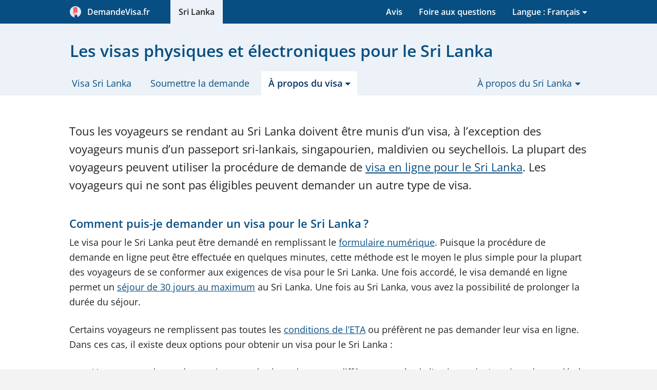

--- FILE ---
content_type: text/html; charset=UTF-8
request_url: https://demandevisa.fr/sri-lanka/visas-physiques
body_size: 12488
content:
<!DOCTYPE html><html lang="fr-FR"><head><meta charset="utf-8"><title>Les visas physiques et électroniques pour le Sri Lanka</title><link rel="dns-prefetch" href="https://vbstatic.fr"><script id="usercentrics-cmp" src="https://web.cmp.usercentrics.eu/ui/loader.js" data-settings-id="IB38EeKcCn86CX" async></script><script type="text/plain" data-usercentrics="Google Tag Manager"> (function(w,d,s,l,i){w[l]=w[l]||[];w[l].push({'gtm.start': new Date().getTime(),event:'gtm.js'});var f=d.getElementsByTagName(s)[0], j=d.createElement(s),dl=l!='dataLayer'?'&l='+l:'';j.async=true;j.src= 'https://www.googletagmanager.com/gtm.js?id='+i+dl;f.parentNode.insertBefore(j,f); })(window,document,'script','dataLayer','GTM-K5B64SR6'); </script><script>window.dataLayer=window.dataLayer||[];function gtag(){dataLayer.push(arguments);}gtag('consent','default',{'ad_storage':'denied','ad_user_data':'denied','ad_personalization':'denied','analytics_storage':'denied','functionality_storage':'denied','personalization_storage':'denied','security_storage':'granted',});gtag('js',new Date());</script><script src="https://vbstatic.fr/js/jquery3.6.4.min.js"></script><link rel="stylesheet" type="text/css" href="https://vbstatic.fr/css/style.min.css?v=aca94a0b6080aaf154d5f8ea508f721b" media="all"><link defer rel="stylesheet" type="text/css" href="https://vbstatic.fr/css/fonts.css" media="print" onload="this.media='all'"><link defer rel="stylesheet" type="text/css" href="https://vbstatic.fr/css/font-awesome.min.css" media="print" onload="this.media='all'"><meta http-equiv="X-UA-Compatible" content="IE=edge"><meta name="robots" content="noodp,noydir,index,follow"><meta name="author" content="DemandeVisa.fr"><meta id="viewport" name="viewport" content="width=device-width, initial-scale=1.0"><meta name="description" content="Vérifiez si vous devez demander un visa physique ou un visa électronique (e-visa/ETA) pour votre voyage (vacances ou affaires) au Sri Lanka."><link rel="canonical" href="https://demandevisa.fr/sri-lanka/visas-physiques"><link rel="alternate" hreflang="nl" href="https://visumbuitenland.nl/sri-lanka/fysieke-visums"><link rel="alternate" hreflang="nl-NL" href="https://visumbuitenland.nl/sri-lanka/fysieke-visums"><link rel="alternate" hreflang="nl-BE" href="https://visumbuitenland.be/sri-lanka/fysieke-visums"><link rel="alternate" hreflang="de" href="https://visumantrag.de/sri-lanka/physisches-visum"><link rel="alternate" hreflang="de-DE" href="https://visumantrag.de/sri-lanka/physisches-visum"><link rel="alternate" hreflang="de-CH" href="https://visumantrag.de/sri-lanka/physisches-visum"><link rel="alternate" hreflang="de-AT" href="https://visumbeantragen.at/sri-lanka/physisches-visum"><link rel="alternate" hreflang="en-GB" href="https://e-visa.co.uk/sri-lanka/physical-visa"><link rel="alternate" hreflang="en-IE" href="https://e-visa.ie/sri-lanka/physical-visa"><link rel="alternate" hreflang="fr" href="https://demandevisa.fr/sri-lanka/visas-physiques"><link rel="alternate" hreflang="fr-FR" href="https://demandevisa.fr/sri-lanka/visas-physiques"><link rel="alternate" hreflang="fr-BE" href="https://demandevisa.fr/sri-lanka/visas-physiques"><link rel="alternate" hreflang="fr-LU" href="https://demandevisa.fr/sri-lanka/visas-physiques"><link rel="alternate" hreflang="es" href="https://e-visado.es/sri-lanka/visados-fisicos"><link rel="alternate" hreflang="es-ES" href="https://e-visado.es/sri-lanka/visados-fisicos"><link rel="alternate" hreflang="it" href="https://visti.it/sri-lanka/visti-fisici"><link rel="alternate" hreflang="it-IT" href="https://visti.it/sri-lanka/visti-fisici"><link rel="apple-touch-icon" sizes="180x180" href="https://vbstatic.fr/img/icons/apple-touch-icon.png"><link rel="apple-touch-icon" sizes="152x152" href="https://vbstatic.fr/img/icons/apple-touch-icon-152x152.png"><link rel="apple-touch-icon" sizes="120x120" href="https://vbstatic.fr/img/icons/apple-touch-icon-120x120.png"><link rel="apple-touch-icon-precomposed apple-touch-icon" href="https://vbstatic.fr/img/icons/apple-touch-icon-120x120.png"><link rel="apple-touch-icon" sizes="76x76" href="https://vbstatic.fr/img/icons/apple-touch-icon-76x76.png"><link id="favicon-32" rel="icon" type="image/png" sizes="32x32" href="https://vbstatic.fr/img/icons/favicon-32x32.png"><link id="favicon-16" rel="icon" type="image/png" sizes="16x16" href="https://vbstatic.fr/img/icons/favicon-16x16.png"><link id="favicon-shortcut" rel="shortcut icon" href="https://vbstatic.fr/img/icons/favicon.ico"><link rel="manifest" href="https://demandevisa.fr/media/img/icons/manifest-fr.json"><meta name="msapplication-config" content="https://vbstatic.fr/img/icons/browserconfig-fr.xml"><meta name="theme-color" content="#074e82"><meta property="og:locale" content="fr_FR"><meta property="og:type" content="article"><meta property="og:title" content="Les visas physiques et électroniques pour le Sri Lanka"><meta property="og:description" content="Vérifiez si vous devez demander un visa physique ou un visa électronique (e-visa/ETA) pour votre voyage (vacances ou affaires) au Sri Lanka."><meta property="og:url" content="https://demandevisa.fr/sri-lanka/visas-physiques"><meta property="og:site_name" content="DemandeVisa.fr"><meta property="fb:app_id" content="614187655352443"><meta property="og:image" content="https://vbstatic.fr/img/other/logo.min.png"><meta name="twitter:card" content="summary_large_image"><meta name="twitter:description" content="Vérifiez si vous devez demander un visa physique ou un visa électronique (e-visa/ETA) pour votre voyage (vacances ou affaires) au Sri Lanka."><meta name="twitter:title" content="Les visas physiques et électroniques pour le Sri Lanka"><meta name="twitter:image:src" content="https://vbstatic.fr/img/other/logo.min.png"><meta property="article:tag" content="visa"><meta property="article:tag" content="Sri Lanka"><meta property="article:tag" content="visa Sri Lanka"><meta property="article:section" content="visas"><meta property="article:modified_time" content="2025-12-10T13:10:34+00:00"><meta property="og:updated_time" content="2025-12-10T13:10:34+00:00"><!--[if lt IE 9]><script src="https://cdnjs.cloudflare.com/ajax/libs/respond.js/1.4.2/respond.min.js"></script><script src="https://cdnjs.cloudflare.com/ajax/libs/html5shiv/3.7.3/html5shiv.min.js"></script><![endif]--><link rel="preload" href="https://vbstatic.fr/fonts/OpenSans-Italic-ext.woff2" as="font" crossorigin="anonymous"><link rel="preload" href="https://vbstatic.fr/fonts/OpenSans-Italic.woff2" as="font" crossorigin="anonymous"><link rel="preload" href="https://vbstatic.fr/fonts/OpenSans-Regular-ext.woff2" as="font" crossorigin="anonymous"><link rel="preload" href="https://vbstatic.fr/fonts/OpenSans-Regular.woff2" as="font" crossorigin="anonymous"><link rel="preload" href="https://vbstatic.fr/fonts/OpenSans-SemiBold-ext.woff2" as="font" crossorigin="anonymous"><link rel="preload" href="https://vbstatic.fr/fonts/OpenSans-SemiBold.woff2" as="font" crossorigin="anonymous"><script>function getUserPermission(serviceName){if(serviceName==='Cloudinary'){return true;}for(let data of(window.dataLayer||[]).reverse()){if(data.event&&data.event==='consent_status'&&data[serviceName]!==undefined){return data[serviceName];}}return false;}function consentHandler(consentIsRequired){if(!consentIsRequired){runUsercentricsConsent();}window.addEventListener('UC_UI_VIEW_CHANGED',()=>{console.log('View Changed');runUsercentricsConsent();});}if(!window.UC_UI||!window.UC_UI.isInitialized()){window.addEventListener('UC_UI_INITIALIZED',()=>{consentHandler(UC_UI.isConsentRequired());});}else{consentHandler(UC_UI.isConsentRequired());}</script></head><body><noscript><iframe src="https://www.googletagmanager.com/ns.html?id=GTM-K5B64SR6" height="0" width="0" style="display:none;visibility:hidden"></iframe></noscript><header><a href="#main-content" class="skip">Skip to content</a><nav class="navbar navbar-light mainheader"><button class="btn btn-primary btn-toggle container" type="button" data-toggle="collapse" data-target="#collapseHeaderMenu" aria-expanded="false" aria-controls="collapseHeaderMenu"><i class="fa fa-bars pull-left" aria-hidden="true"></i><span style="white-space:nowrap;padding-right:1.5rem;"><img src="https://vbstatic.fr/img/icons/logo.png" class="partn-logo" style="padding-right:.25rem;" alt="DemandeVisa.fr"> &nbsp;DemandeVisa.fr </span></button><div class="collapse" id="collapseHeaderMenu"><div class="container"><ul class="nav"><li><a href="/" title="Accueil" tabindex="-1"><span class="hidden-md-up">Accueil</span><span class="hidden-sm-down"><span style="white-space:nowrap;padding-right:1.5rem;"><img src="https://vbstatic.fr/img/icons/logo.png" class="partn-logo" style="padding-right:.25rem;" alt="DemandeVisa.fr"> &nbsp;DemandeVisa.fr </span></span></a></li><li class="pull-right "><div class="dropdown" tabindex="0"><a href="#" id="languages" class="dropdown-toggle" data-toggle="dropdown" aria-haspopup="true" aria-expanded="false" tabindex="-1"><span class="hidden-md-up">Langue: French (FR)</span><span class="hidden-sm-down">Langue&nbsp;:&nbsp;Français</span></a><ul id="lang-list" class="dropdown-menu dropdown-menu-right sub-menu" role="menu" aria-labelledby="languages"><li class="hidden-sm-down"><a class="dropdown-item title" href="#" title="Sélectionner la langue de votre choix" tabindex="-1"> Autres langues&nbsp;:&nbsp;</a></li><li title="LU - Français"><a class="dropdown-item" href="visas-physiques" title="LU - Français" tabindex="-1"><span class="flag-icon flag-icon-lu"></span> Français (LU)</a></li><li title="BE - Français"><a class="dropdown-item" href="visas-physiques" title="BE - Français" tabindex="-1"><span class="flag-icon flag-icon-be"></span> Français (BE)</a></li><li title="FR - Français"><a class="dropdown-item" href="visas-physiques" title="FR - Français" tabindex="-1"><span class="flag-icon flag-icon-fr"></span> Français (FR)</a></li><li title="NL - Néerlandais"><a class="dropdown-item" href="https://visumbuitenland.nl/sri-lanka/fysieke-visums" title="NL - Néerlandais" tabindex="-1"><span class="flag-icon flag-icon-nl"></span> Néerlandais (NL)</a></li><li title="BE - Néerlandais"><a class="dropdown-item" href="https://visumbuitenland.be/sri-lanka/fysieke-visums" title="BE - Néerlandais" tabindex="-1"><span class="flag-icon flag-icon-be"></span> Néerlandais (BE)</a></li><li title="DE - Allemand"><a class="dropdown-item" href="https://visumantrag.de/sri-lanka/physisches-visum" title="DE - Allemand" tabindex="-1"><span class="flag-icon flag-icon-de"></span> Allemand (DE)</a></li><li title="CH - Allemand"><a class="dropdown-item" href="https://visumantrag.de/sri-lanka/physisches-visum" title="CH - Allemand" tabindex="-1"><span class="flag-icon flag-icon-ch"></span> Allemand (CH)</a></li><li title="AT - Allemand"><a class="dropdown-item" href="https://visumbeantragen.at/sri-lanka/physisches-visum" title="AT - Allemand" tabindex="-1"><span class="flag-icon flag-icon-at"></span> Allemand (AT)</a></li><li title="GB - Anglais"><a class="dropdown-item" href="https://e-visa.co.uk/sri-lanka/physical-visa" title="GB - Anglais" tabindex="-1"><span class="flag-icon flag-icon-gb"></span> Anglais (GB)</a></li><li title="IE - Anglais"><a class="dropdown-item" href="https://e-visa.ie/sri-lanka/physical-visa" title="IE - Anglais" tabindex="-1"><span class="flag-icon flag-icon-ie"></span> Anglais (IE)</a></li><li title="ES - Espagnol"><a class="dropdown-item" href="https://e-visado.es/sri-lanka/visados-fisicos" title="ES - Espagnol" tabindex="-1"><span class="flag-icon flag-icon-es"></span> Espagnol (ES)</a></li><li title="IT - Italien"><a class="dropdown-item" href="https://visti.it/sri-lanka/visti-fisici" title="IT - Italien" tabindex="-1"><span class="flag-icon flag-icon-it"></span> Italien (IT)</a></li></ul></div></li><li class="active"><a href="/sri-lanka" title="Visa Sri Lanka" tabindex="-1">Sri Lanka</a></li><li class="pull-right"><a href="foire-aux-questions" title="foire aux questions" tabindex="-1">Foire aux questions</a></li><li class="pull-right"><a href="/avis#review-sri-lanka" title="Avis" tabindex="-1">Avis</a></li></ul></div></div></nav><nav class="subheader"><div class="container"><h1>Les visas physiques et électroniques pour le Sri Lanka</h1><ul class="tabs"><li class="hidden-md-up text-center"><a href="#" role="button" title="Ouvrir un sous-menu"><i class="fa fa-bars pull-left" aria-hidden="true"></i> Menu </a></li><li><a href="/sri-lanka" title="Visa Sri Lanka - Demande en ligne (ETA) - E-visa">Visa Sri Lanka</a></li><li><a href="demande" class="apply" title="Demander le visa Sri Lanka">Soumettre la demande</a></li><li class="active"><div class="dropdown" tabindex="0"><a href="#" id="about-visa-sri-lanka" class="dropdown-toggle" data-toggle="dropdown" aria-haspopup="true" aria-expanded="false" tabindex="-1"><span> À propos du visa</span></a><ul class="dropdown-menu sub-menu" role="menu" aria-labelledby="about-visa-sri-lanka"><li role="menuitem"><a class="dropdown-item" href="validite" title="Validité du visa Sri Lanka" tabindex="-1">Validité</a></li><li role="menuitem"><a class="dropdown-item" href="prix" title="Prix et délais de délivrance du visa Sri Lanka" tabindex="-1">Prix et délais</a></li><li role="menuitem"><a class="dropdown-item" href="conditions" title="Les formalités d’obtention du visa Sri Lanka" tabindex="-1">Formalités</a></li><li role="menuitem"><a class="dropdown-item" href="explication-formulaire" title="Le formulaire de demande de visa Sri Lanka expliqué" tabindex="-1">Explication du formulaire</a></li><li role="menuitem"><a class="dropdown-item" href="eta" title="ETA Sri Lanka | Informations et demande en ligne " tabindex="-1">ETA Sri Lanka</a></li><li role="menuitem"><a class="dropdown-item active" href="visas-physiques" title="Les visas physiques et électroniques pour le Sri Lanka" tabindex="-1">Visa physique ou e&#8209;visa</a></li><li role="menuitem"><a class="dropdown-item" href="coronavirus" title="Le coronavirus au Sri Lanka impacte-t-il votre visa ?" tabindex="-1">COVID-19</a></li><li role="menuitem"><a class="dropdown-item" href="foire-aux-questions" title="Questions fréquemment posées sur le visa Sri Lanka" tabindex="-1">Des questions&nbsp;?</a></li><li role="menuitem"><a class="dropdown-item" href="actualites" title="Actualités concernant le visa pour le Sri Lanka" tabindex="-1">Actualités</a></li></ul></div></li><li class="pull-right"><div class="dropdown" tabindex="0"><a href="#" id="about-sri-lanka" class="dropdown-toggle" data-toggle="dropdown" aria-haspopup="true" aria-expanded="false" tabindex="-1"><span> À propos du Sri Lanka</span></a><ul class="dropdown-menu sub-menu" role="menu" aria-labelledby="about-sri-lanka"><li role="menuitem"><a class="dropdown-item" href="generalites" title="Informations générales sur le Sri Lanka" tabindex="-1">Généralités</a></li><li role="menuitem"><a class="dropdown-item" href="conseils-aux-voyageurs" title="Voyager en sécurité&nbsp;:&nbsp;Conseils aux voyageurs Sri Lanka" tabindex="-1">Conseils aux voyageurs</a></li><li role="menuitem"><a class="dropdown-item" href="ambassade" title="Ambassades du Sri Lanka à Paris et à Bruxelles" tabindex="-1">Ambassade</a></li></ul></div></li></ul></div></nav></header><main id="main-content"><section class="sub-article content"><div class="container"><div class="row"><div class="col-lg-12"><div class="blog"><div class="blog-text"><p> Tous les voyageurs se rendant au Sri Lanka doivent être munis d’un visa, à l’exception des voyageurs munis d’un passeport sri-lankais, singapourien, maldivien ou seychellois. La plupart des voyageurs peuvent utiliser la procédure de demande de <a href="/sri-lanka" title="Visa Sri Lanka">visa en ligne pour le Sri Lanka</a>. Les voyageurs qui ne sont pas éligibles peuvent demander un autre type de visa. </p><h2> Comment puis-je demander un visa pour le Sri Lanka ? </h2><p> Le visa pour le Sri Lanka peut être demandé en remplissant le <a href="explication-formulaire" title="Explication formulaire de demande">formulaire numérique</a>. Puisque la procédure de demande en ligne peut être effectuée en quelques minutes, cette méthode est le moyen le plus simple pour la plupart des voyageurs de se conformer aux exigences de visa pour le Sri Lanka. Une fois accordé, le visa demandé en ligne permet un <a href="validite" title="Durée de validité visa Sri Lanka">séjour de 30&nbsp;jours au maximum</a> au Sri Lanka. Une fois au Sri Lanka, vous avez la possibilité de prolonger la durée du séjour. </p><p> Certains voyageurs ne remplissent pas toutes les <a href="conditions" title="Formalités pour voyager avec une ETA">conditions de l’ETA</a> ou préfèrent ne pas demander leur visa en ligne. Dans ces cas, il existe deux options pour obtenir un visa pour le Sri Lanka&nbsp;:&nbsp;</p><ul class="list"><li>Vous pouvez demander un visa pour des buts de voyage différents auprès de l’<a href="ambassade" title="Ambassade du Sri Lanka">ambassade</a>. Les visas demandés à l’ambassade doivent être collés dans votre passeport après l’attribution. </li><li>Vous pouvez demander un visa à votre arrivée au Sri Lanka, cependant cela n’est pas recommandé. Le temps d’attente peut être très long et il n’y a aucune garantie que le visa soit effectivement accordé. </li></ul><p><img src="https://vbstatic.fr/img/sri-lanka/land-in-sri-lanka.min.jpg" class="img-responsive img-shadow" alt="Vue du Sri Lanka"><i>Le paysage du Sri Lanka</i></p><h2> Les visas qui peuvent être demandés à l’ambassade </h2><p> Différents types de visas peuvent être demandés auprès de l’ambassade du Sri Lanka pour une variété de buts de voyage. Avant de soumettre une demande, il est important de savoir quel visa est le plus apte à vos projets de voyage. Les prochaines variantes du visa peuvent être demandées auprès de l’ambassade&nbsp;: </p><table class="table table-striped"><tbody><tr><th style="width:20%"> Type </th><th style="width:80%"> Activités permises </th></tr><tr><th> Visa de touriste </th><td> Les vacances, les activités de loisirs, comme les excursions, les visites touristiques et à la famille ou les amis. </td></tr><tr><th> Visa d’affaires </th><td> Les activités professionnelles comme les rendez-vous, les négociations et les réunions avec des partenaires commerciaux, la participation à des conférences et à des congrès, ainsi que la participation à des ateliers ou à des programmes de formation de courte durée. Les visas de cette catégorie conviennent aussi aux artistes qui participent à des événements culturels tels que des expositions, des concerts ou des spectacles de danse.<br></td></tr><tr><th> Visa de journaliste/médias </th><td> Médias et reportages. Les visas de cette catégorie conviennent aux personnes qui participent à des conférences journalistiques. Les journalistes professionnels et les producteurs de médias doivent toujours demander ce visa pour un voyage vers le Sri Lanka, même s’ils se rendent dans le pays pour des vacances. </td></tr><tr><th> Visa d’étudiant </th><td> Les études et d’autres activités liées aux études. </td></tr><tr><th> Visa de travail </th><td> Travailler au Sri Lanka. Avant que ce visa puisse être demandé, l’employeur du demandeur de visa doit d’abord obtenir une autorisation spéciale des services sri-lankais de l’immigration. </td></tr><tr><th> Visa de séjour </th><td> Vivre au Sri Lanka à long terme. Ce visa est disponible pour les investisseurs, les diplomates, les promoteurs immobiliers, les bénévoles, les étudiants et les salariés au Sri Lanka. Ce visa est uniquement délivré par les services de l’immigration au Sri Lanka. Les voyageurs doivent donc d’abord se rendre au Sri Lanka avec un autre type de visa, puis introduire une demande de visa de séjour dans le pays. </td></tr></tbody></table><h2> La demande d’un visa physique </h2><p> Pour la demande d’un visa physique, vous devez contacter l’<a href="ambassade" title="Coordonnées ambassade">ambassade du Sri Lanka</a>. Vous devez d’abord remplir un formulaire de demande sur papier, après lequel vous pouvez payer les frais et remettre votre passeport. Vous pouvez remettre le formulaire de demande et votre passeport personnellement ou les envoyer par poste. Comme il s’agit de données et de documents personnels importants, il est vivement conseillé de les envoyer par courrier recommandé. En outre, veuillez noter que les demandes de visa auprès de l’ambassade peuvent parfois prendre des semaines, donc soumettrez votre demande bien avant la date prévue de votre départ pour le Sri Lanka. </p><p> Les voyageurs français et belges peuvent, dans la grande majorité des cas, obtenir l’<a href="eta" title="Informations ETA">ETA pour le Sri Lanka</a>, qui peut être demandé en ligne en remplissant le formulaire numérique. Le visa sera ensuite délivré par e&#8209;mail dans les 4 jours qui suivent (demandes standards) ou dans les 30 minutes (demandes en urgence). Veuillez noter que les délais de livraison mentionnés sont des moyennes et non des délais garantis. Pour plus d’informations à ce sujet, veuillez consulter la page dédiée aux <a href="prix" title="Les délais peuvent changer">prix et délais de délivrance du visa ETA pour le Sri Lanka</a>.<br><a href="/sri-lanka" class="mtb15 btn btn-conv btn-arrow" title="Informations supplémentaires et formulaire de demande">Demandez une ETA Sri Lanka</a></p></div></div></div></div><div class="row subnav"><div class="col-lg-6"><h3>Tout sur le visa pour le Sri Lanka</h3><ul class="arrow-list"><li><a href="demande" title="Demander le visa dès maintenant">Demander le visa dès maintenant</a></li><li><a href="conditions" title="Les formalités d’obtention du visa Sri Lanka">Formalités</a></li><li><a href="foire-aux-questions" title="Questions fréquemment posées sur le visa Sri Lanka">Des questions&nbsp;?</a></li><li><a href="eta" title="ETA Sri Lanka | Informations et demande en ligne ">ETA Sri Lanka</a></li><li><a href="explication-formulaire" title="Le formulaire de demande de visa Sri Lanka expliqué">Explication du formulaire</a></li><li><a href="prix" title="Prix et délais de délivrance du visa Sri Lanka">Prix et délais</a></li><li><a href="coronavirus" title="Le coronavirus au Sri Lanka impacte-t-il votre visa ?">COVID-19</a></li><li><a href="validite" title="Validité du visa Sri Lanka">Validité</a></li></ul></div><div class="col-lg-6"><h3>Partager cette page</h3><ul class="social-media-buttons"><li><a href="mailto:?subject=Les%20visas%20physiques%20et%20%C3%A9lectroniques%20pour%20le%20Sri%20Lanka&body=Int%C3%A9ressant%20%C3%A0%20lire%20https%3A%2F%2Fdemandevisa.fr%2Fsri-lanka%2Fvisas-physiques" title="Email" rel="nofollow"><i class="fa fa-envelope-o" aria-hidden="true"></i>E-mail</a></li><li><a href="https://www.facebook.com/sharer.php?caption=Les+visas+physiques+et+%C3%A9lectroniques+pour+le+Sri+Lanka&u=https://demandevisa.fr/sri-lanka/visas-physiques&picture=https%3A%2F%2Fvbstatic.fr%2Fimg%2Fsri-lanka%2Fsri-lanka-card2.min.jpg&description=Les+visas+physiques+et+%C3%A9lectroniques+pour+le+Sri+Lanka" rel="nofollow noopener" target="_blank" data-tracksocialtarget="https://demandevisa.fr/sri-lanka/visas-physiques" data-tracksocialnetwork="facebook" data-tracksocialaction="share" title="Partagez sur Facebook"><i class="fa fa-facebook" aria-hidden="true"></i>Facebook</a></li><li class="hidden-lg-up"><a href="whatsapp://send?text=Int%C3%A9ressant%20%C3%A0%20lire%20https%3A%2F%2Fdemandevisa.fr%2Fsri-lanka%2Fvisas-physiques" data-action="share/whatsapp/share" title="Partager via WhatsApp"><i class="fa fa-whatsapp" aria-hidden="true"></i>WhatsApp</a></li></ul></div></div></div></section><section class="disclaimer"><div class="container"><div class="row"><div class="col-lg-12"><p class="disclaimer"> DemandeVisa.fr est une agence de visas commerciale et professionnelle qui accompagne les voyageurs à obtenir, entre autres, un visa pour le Sri Lanka. DemandeVisa.fr est un partenaire officiel de l'Association du transport aérien international, IATA, avec le numéro de membre 57231226, agit en tant que médiateur, n'est pas un cabinet d'avocats, ni n'emploie d'avocats, ni ne fournit de conseils juridiques et ne fait en aucun cas pas partie dʼun gouvernement. Vous pouvez toujours demander un visa par le biais du service dʼimmigration (52,08 USD par visa, via eta.gov.lk), mais sans aide en français. Si vous faites votre demande par le biais de DemandeVisa.fr, notre centre dʼassistance sera à votre service 24 heures sur 24 et 7 jours sur 7. De plus, nous vérifions manuellement votre demande avant que nous la soumettions au service dʼimmigration en votre nom. Si nous soupçonnons des erreurs ou omissions, nous vous contactons directement personnellement, afin que votre demande puisse être traitée rapidement et correctement. Pour utiliser nos services, vous nous payez 52,08 USD en frais consulaires, que nous payons au service dʼimmigration en votre nom, ainsi que 35,35&nbsp;€ de frais de service comme rémunération pour notre médiation, TVA incluse. Nos services ont déjà évité à beaucoup de voyageurs des problèmes majeurs pendant leur voyage. Si une demande est rejetée malgré notre assistance et vérification, nous vous remboursons la totalité du prix dʼachat (sauf si une demande de visa Sri Lanka a déjà été refusée pour ce voyageur). Si vous voulez savoir plus sur nos <a target="_blank" href="/methode-de-travail" title="Notre méthode de travail">services</a>, cliquez ici. </div></div></div></section></main><footer itemscope itemtype="https://schema.org/LocalBusiness"><div class="container overview"><div class="row"><div class="col-md-cust-20"><a href="/" title="DemandeVisa.fr" itemprop="url"><span class="footer-title" itemprop="name">DemandeVisa.fr</span></a><br>Partie de Digital Visa Systems B.V. <br/><br/><span itemprop="address" itemscope itemtype="https://schema.org/PostalAddress"><span class="footer-text"><span itemprop="streetAddress">55, boulevard Pereire</span><br><span itemprop="postalCode">75017</span>&nbsp; <span itemprop="addressLocality">Paris</span></span></span><br/><br/><div class="footer-text"> ANVR: 09641<br/> IATA: 57231226<br/> Tel.: +33 1 75 85 06 19 </div><br/><ul><li style="display: inline; margin-right: 5px"><a href="https://www.facebook.com/demandevisafr/" target="_blank" rel="noopener" title="Page Facebook"><img src="https://vbstatic.fr/img/icons/svg/256/facebook.svg" style="height: 2rem" alt="Facebook" title="Page Facebook"></a></li><li style="display: inline"><a href="https://www.google.com/maps/place/DemandeVisa.fr/@45.858674,-6.767046,5z/data=!3m1!4b1!4m5!3m4!1s0x0:0x561caec202c21074!8m2!3d46.2114208!4d2.2087678" target="_blank" rel="noopener" title="Page professionnelle Google"><img src="https://vbstatic.fr/img/icons/svg/256/google.svg" style="height: 2rem" alt="Google" title="Page professionnelle Google"></a></li></ul><meta itemprop="image" content="https://vbstatic.fr/img/sri-lanka/sri-lanka-card2.min.jpg"><span itemprop="contactPoint" itemscope itemtype="https://schema.org/ContactPoint"><meta itemprop="contactType" content="customer service"><meta itemprop="availableLanguage" content="French"><meta itemprop="availableLanguage" content="English"><meta itemprop="areaServed" content="FR"><meta itemprop="telephone" content="+33175850619"></span></div><div class="col-md-cust-20"><a href="/sri-lanka" title="Visa"><span class="footer-title"> Visa&nbsp; Sri Lanka </span></a><ul><li><a href="demande" title="Visa formulaire de demande"> Formulaire de demande </a></li><li><a href="validite" title="Validité du visa Sri Lanka">Validité</a></li><li><a href="prix" title="Prix et délais de délivrance du visa Sri Lanka">Prix et délais</a></li><li><a href="conditions" title="Les formalités d’obtention du visa Sri Lanka">Formalités</a></li><li><a href="explication-formulaire" title="Le formulaire de demande de visa Sri Lanka expliqué">Explication du formulaire</a></li><li><a href="eta" title="ETA Sri Lanka | Informations et demande en ligne ">ETA Sri Lanka</a></li><li><a href="visas-physiques" title="Les visas physiques et électroniques pour le Sri Lanka">Visa physique ou e&#8209;visa</a></li><li><a href="coronavirus" title="Le coronavirus au Sri Lanka impacte-t-il votre visa ?">COVID-19</a></li><li><a href="foire-aux-questions" title="Questions fréquemment posées sur le visa Sri Lanka">Des questions&nbsp;?</a></li><li><a href="actualites" title="Actualités concernant le visa pour le Sri Lanka">Actualités</a></li></ul></div><div class="col-md-cust-20"><span class="footer-title">Plus de détails</span><ul><li><a href="/foire-aux-questions" title="Aperçu des questions fréquemment posées sur les visas et sur notre service"> Foire aux questions </a></li><li><a href="/methode-de-travail" title="Notre méthode de travail"> Notre méthode de travail </a></li><li><a href="/avis" title="Appréciations/avis sur les visas et nos services"> Avis </a></li><li><a href="/conditions-generales" title="Conditions générales"> Conditions générales </a></li><li><a href="/politique-de-confidentialite" title="Politique de confidentialité"> Politique de confidentialité </a></li><li><a href="/partenaires" title="Devenir notre partenaire"> Partenaires </a></li><li><a href="/contact" title="Contact et service client"> Contact </a></li><li><a href="/mentions-legales" title="Mentions légales"> Mentions légales </a></li></ul><span class="footer-title">Bon à savoir</span><ul><li><a href="/recherche" title="Rechercher dans toutes les pages du présent site web"> Recherche </a></li><li><a href="/plan-du-site" title="Plan du site, aperçu de toutes les pages web"> Plan du site </a></li><li><a href="/methode-de-paiement" title="Méthodes de paiement"> Méthodes de paiement </a></li></ul></div><div class="col-md-cust-40"><div class="card visum-aanvragen"><h2> Demande de visa <img class="pull-right" width="30" height="30" alt="Icône visa" src="[data-uri]"></h2><form id="footerform" action="/sri-lanka" method="post"><div class="form-group row"><div class="col-md-5"><label for="f_destination"> Destination </label></div><div class="col-md-7"><select id="f_destination" name="filter-destination" class="form-control selectpicker" data-style="form-control btn-grey" onchange="document.getElementById('footerform').action='https://demandevisa.fr/' + this.options[this.selectedIndex].value ;document.getElementById('f_ccode_footer').value=this.options[this.selectedIndex].getAttribute('data-ccode');"><optgroup label="Options rapides:"><option data-content="États-Unis <span class='pull-right flag-icon flag-icon-us'></span>" value="etats-unis">États-Unis</option><option data-content="Canada <span class='pull-right flag-icon flag-icon-ca'></span>" value="canada">Canada</option><option data-content="Inde <span class='pull-right flag-icon flag-icon-in'></span>" value="inde">Inde</option><option data-content="Vietnam <span class='pull-right flag-icon flag-icon-vn'></span>" value="vietnam">Vietnam</option><option data-content="Égypte <span class='pull-right flag-icon flag-icon-eg'></span>" value="egypte">Égypte</option><option data-content="Australie <span class='pull-right flag-icon flag-icon-au'></span>" value="australie">Australie</option><option data-content="Cambodge <span class='pull-right flag-icon flag-icon-kh'></span>" value="cambodge">Cambodge</option><option data-content="Sri Lanka <span class='pull-right flag-icon flag-icon-lk'></span>" value="sri-lanka">Sri Lanka</option><option data-content="Kenya <span class='pull-right flag-icon flag-icon-ke'></span>" value="kenya">Kenya</option><option data-content="Birmanie <span class='pull-right flag-icon flag-icon-mm'></span>" value="birmanie">Birmanie</option><option data-content="Nouvelle-Zélande <span class='pull-right flag-icon flag-icon-nz'></span>" value="nouvelle-zelande">Nouvelle-Zélande</option><option data-content="Angleterre <span class='pull-right flag-icon flag-icon-gb'></span>" value="royaume-uni">Angleterre</option><option data-content="Arabie saoudite <span class='pull-right flag-icon flag-icon-sa'></span>" value="arabie-saoudite">Arabie saoudite</option><option data-content="Oman <span class='pull-right flag-icon flag-icon-om'></span>" value="oman">Oman</option><option data-content="Tanzanie <span class='pull-right flag-icon flag-icon-tz'></span>" value="tanzanie">Tanzanie</option><option data-content="Indonésie <span class='pull-right flag-icon flag-icon-id'></span>" value="indonesie">Indonésie</option><option data-content="Cuba <span class='pull-right flag-icon flag-icon-cu'></span>" value="cuba">Cuba</option></optgroup></select><input type="hidden" name="filter-ccode" id="f_ccode_footer" value=""></div></div><div class="row form-group"><div class="col-md-5"><label for="f_start-date"> Date d&#039;arrivée </label></div><div class="col-md-7"><div class="input-group date future"><input type="text" name="filter-start-date" id="f_start-date" value="" class="form-control" placeholder="dd/mm/yyyy" autocomplete="off"><div class="input-group-addon" id="f_start-date_addon"><i class="fa fa-calendar" aria-hidden="true"></i></div></div></div></div><div class="row form-group"><div class="col-md-5"><label for="f_issuer-email"> Adresse e&#8209;mail </label></div><div class="col-md-7"><div class="input-group"><input type="email" name="filter-issuer-email" id="f_issuer-email" value="" class="form-control" maxlength="250"></div></div></div><div class="row"><div class="col-md-12"><button type="submit" class="btn btn-full-width btn-arrow btn-conv"> Demander le visa </button></div></div></form></div></div></div></div><div class="safety-reviews"><div class="container"><div class="row"><div class="col-md-8" itemprop="aggregateRating" itemscope itemtype="https://schema.org/AggregateRating"><p> Toutes les données sont traitées via des connexions sécurisées SSL.<br> DemandeVisa.fr a obtenu un score moyen de <meta itemprop="worstRating" content="1"><span itemprop="ratingValue">9,4</span><meta itemprop="bestRating" content="10"> /10 (<span itemprop="ratingCount">583</span>&nbsp;<a href="https://www.kiyoh.com/reviews/1054131/DemandeVisa.fr?filterLocale=fr" title="Avis" target="_blank" rel="noopener"><span class="underline">avis</span></a>). </p></div><div class="col-md-4"><a href="/avis" title="Appréciations/avis sur les visas et nos services"><img src="https://vbstatic.fr/img/other/logos-all-partners.png" class="mtb7" style="width: 100%" title="Tous les partenaires de DemandeVisa.fr" alt="Tous les partenaires de DemandeVisa.fr"></a></div></div></div></div></footer><a id="back-to-top" href="#" class="back-to-top" title="Scroll naar boven"><i class="fa fa-chevron-up" aria-hidden="true"></i></a><script>function FireJs(){$('nav.subheader ul.tabs li:first').click(function(){if($('header button.btn-primary').is(":visible")){if($(this).parent().hasClass('open')){$(this).parent().height('50px');}else{var tabheight=($("nav.subheader ul.tabs a:visible").length*41)+10;$(this).parent().height(tabheight+'px')}$(this).parent().toggleClass("open");}});$('span[data-email]').each(function(index,element){$(element).replaceWith(atob($(element).data('email')));});!function(a){a.fn.datepicker.dates.fr={days:["Dimanche","Lundi","Mardi","Mercredi","Jeudi","Vendredi","Samedi"],daysShort:["Dim.","Lun.","Mar.","Mer.","Jeu.","Ven.","Sam."],daysMin:["D","L","M","M","J","V","S"],months:["Janvier","Février","Mars","Avril","Mai","Juin","Juillet","Août","Septembre","Octobre","Novembre","Décembre"],monthsShort:["Janv.","Févr.","Mars","Avril","Mai","Juin","Juil.","Août","Sept.","Oct.","Nov.","Déc."],today:"Aujourdhui",monthsTitle:"Mois",clear:"Effacer",weekStart:1,format:"dd/mm/yyyy"}}(jQuery);(function($,window,document,undefined){$(document).on('click','.faq h3',function(e){e.preventDefault();$(this).parents('li').toggleClass('is-active');});})(jQuery,window,document);$('.input-group.date').datepicker({maxViewMode:3,language:"fr",orientation:"bottom left",autoclose:true,keyboardNavigation:false,showOnFocus:true,});$('.input-group.date.future').datepicker('setStartDate','08/01/2026');$('.input-group.date.past').datepicker('setEndDate','08/01/2026');$('select.selectpicker').selectpicker({mobile:ismobile});$(window).scroll(function(){if($(this).scrollTop()>50){$('#back-to-top').fadeIn();}else{$('#back-to-top').fadeOut();}});$('#back-to-top').click(function(){$('#back-to-top').tooltip('hide');$('body,html').animate({scrollTop:0},800);return false;});var userAgent,ieReg,ie;userAgent=window.navigator.userAgent;ieReg=/msie|Trident.*rv[ :]*11\./gi;ie=ieReg.test(userAgent);if(ie){$(".object-fit-fix").each(function(){var imgUrl=$(this).prop("src");if(imgUrl){$(this).css("backgroundImage",'url('+imgUrl+')').addClass("custom-object-fit");$(this).attr("src",'https://vbstatic.fr/img/other/transpixel.png');}});}}function runUsercentricsConsent(){return;}</script><script>var ismobile=false;if(/Android|webOS|iPhone|iPad|iPod|IEMobile|Opera Mini|BlackBerry|Chrome-Lighthouse|Lighthouse/i.test(navigator.userAgent)){ismobile=true;}var s=document.createElement("script");s.setAttribute("type","text/javascript");s.setAttribute("defer",true);s.setAttribute("src","https://vbstatic.fr/js/code.min.js?v=435c6aeecb775d23c6de4210c156d5a7");document.body.appendChild(s);</script><script type="application/ld+json">{"@context":"https://schema.org","@type":"BreadcrumbList","itemListElement":[{"@type":"ListItem","position":1,"name":"Visa Sri Lanka","item":"https://demandevisa.fr/sri-lanka"},{"@type":"ListItem","position":2,"name":"Les visas physiques et électroniques pour le Sri Lanka","item":"https://demandevisa.fr/sri-lanka/visas-physiques"}]}</script></body></html>

--- FILE ---
content_type: text/css
request_url: https://vbstatic.fr/css/style.min.css?v=aca94a0b6080aaf154d5f8ea508f721b
body_size: 38765
content:
html{font-family:sans-serif;line-height:1.15;-ms-text-size-adjust:100%;-webkit-text-size-adjust:100%}body{margin:0}article,aside,details,figcaption,figure,footer,header,main,menu,nav,section,summary{display:block}audio,canvas,progress,video{display:inline-block}audio:not([controls]){display:none;height:0}progress{vertical-align:baseline}[hidden],template{display:none}a{background-color:transparent;-webkit-text-decoration-skip:objects}a:active,a:hover{outline-width:0}abbr[title]{border-bottom:none;text-decoration:underline;text-decoration:underline dotted}b,strong{font-weight:inherit}b,strong{font-weight:bolder}dfn{font-style:italic}h1{font-size:2em;margin:.67em 0}mark{background-color:#ff0;color:#000}small{font-size:80%}sub,sup{font-size:75%;line-height:0;position:relative;vertical-align:baseline}sub{bottom:-.25em}sup{top:-.5em}img{border-style:none}svg:not(:root){overflow:hidden}code,kbd,pre,samp{font-family:monospace,monospace;font-size:1em}figure{margin:1em 40px}hr{-webkit-box-sizing:content-box;box-sizing:content-box;height:0;overflow:visible}button,input,optgroup,select,textarea{font:inherit;margin:0}optgroup{font-weight:700}button,input{overflow:visible}button,select{text-transform:none}[type="reset"],[type="submit"],button,html [type="button"]{-webkit-appearance:button}[type="button"]::-moz-focus-inner,[type="reset"]::-moz-focus-inner,[type="submit"]::-moz-focus-inner,button::-moz-focus-inner{border-style:none;padding:0}[type="button"]:-moz-focusring,[type="reset"]:-moz-focusring,[type="submit"]:-moz-focusring,button:-moz-focusring{outline:1px dotted ButtonText}fieldset{border:1px solid silver;margin:0 2px;padding:.35em .625em .75em}legend{-webkit-box-sizing:border-box;box-sizing:border-box;color:inherit;display:table;max-width:100%;padding:0;white-space:normal}textarea{overflow:auto}[type="checkbox"],[type="radio"]{-webkit-box-sizing:border-box;box-sizing:border-box;padding:0}[type="number"]::-webkit-inner-spin-button,[type="number"]::-webkit-outer-spin-button{height:auto}[type="search"]{-webkit-appearance:textfield;outline-offset:-2px}[type="search"]::-webkit-search-cancel-button,[type="search"]::-webkit-search-decoration{-webkit-appearance:none}::-webkit-input-placeholder{color:inherit;opacity:.54}::-webkit-file-upload-button{-webkit-appearance:button;font:inherit}@media print{*,::after,::before,::first-letter,blockquote::first-line,div::first-line,li::first-line,p::first-line{text-shadow:none!important;-webkit-box-shadow:none!important;box-shadow:none!important}a,a:visited{text-decoration:underline}abbr[title]::after{content:" (" attr(title) ")"}pre{white-space:pre-wrap!important}blockquote,pre{border:1px solid #999;page-break-inside:avoid}thead{display:table-header-group}img,tr{page-break-inside:avoid}h2,h3,p{orphans:3;widows:3}h2,h3{page-break-after:avoid}.navbar{display:none}.btn>.caret,.dropup>.btn>.caret{border-top-color:#000!important}.tag{border:1px solid #000}.table{border-collapse:collapse!important}.table td,.table th{background-color:#fff!important}.table-bordered td,.table-bordered th{border:1px solid #ddd!important}}html{-webkit-box-sizing:border-box;box-sizing:border-box}*,::after,::before{-webkit-box-sizing:inherit;box-sizing:inherit}@-ms-viewport{width:device-width}html{font-size:16px;-ms-overflow-style:scrollbar;-webkit-tap-highlight-color:transparent}body{font-family:-apple-system,BlinkMacSystemFont,"Segoe UI",Roboto,"Helvetica Neue",Arial,sans-serif;font-size:1rem;line-height:1.5;color:#373a3c;background-color:#fff}[tabindex="-1"]:focus{outline:0!important}h1,h2,h3,h4,h5,h6{margin-top:0;margin-bottom:.5rem}p{margin-top:0;margin-bottom:1rem}abbr[data-original-title],abbr[title]{cursor:help;border-bottom:1px dotted #818a91}address{margin-bottom:1rem;font-style:normal;line-height:inherit}dl,ol,ul{margin-top:0;margin-bottom:1rem}ol ol,ol ul,ul ol,ul ul{margin-bottom:0}dt{font-weight:700}dd{margin-bottom:.5rem;margin-left:0}blockquote{margin:0 0 1rem}a{color:#0275d8;text-decoration:none}a:focus,a:hover{color:#014c8c;text-decoration:underline}a:focus{outline:5px auto -webkit-focus-ring-color;outline-offset:-2px}a:not([href]):not([tabindex]){color:inherit;text-decoration:none}a:not([href]):not([tabindex]):focus,a:not([href]):not([tabindex]):hover{color:inherit;text-decoration:none}a:not([href]):not([tabindex]):focus{outline:0}pre{margin-top:0;margin-bottom:1rem;overflow:auto}figure{margin:0 0 1rem}img{vertical-align:middle}[role="button"]{cursor:pointer}[role="button"],a,area,button,input,label,select,summary,textarea{-ms-touch-action:manipulation;touch-action:manipulation}table{border-collapse:collapse;background-color:transparent}caption{padding-top:.75rem;padding-bottom:.75rem;color:#818a91;text-align:left;caption-side:bottom}th{text-align:left}label{display:inline-block;margin-bottom:.5rem}button:focus{outline:1px dotted;outline:5px auto -webkit-focus-ring-color}button,input,select,textarea{line-height:inherit}input[type="checkbox"]:disabled,input[type="radio"]:disabled{cursor:not-allowed}input[type="date"],input[type="time"],input[type="datetime-local"],input[type="month"]{-webkit-appearance:listbox}textarea{resize:vertical}fieldset{min-width:0;padding:0;margin:0;border:0}legend{display:block;width:100%;padding:0;margin-bottom:.5rem;font-size:1.5rem;line-height:inherit}input[type="search"]{-webkit-appearance:none}output{display:inline-block}[hidden]{display:none!important}.h1,.h2,.h3,.h4,.h5,.h6,h1,h2,h3,h4,h5,h6{margin-bottom:.5rem;font-family:inherit;font-weight:500;line-height:1.1;color:inherit}.h1,h1{font-size:2.5rem}.h2,h2{font-size:2rem}.h3,h3{font-size:1.75rem}.h4,h4{font-size:1.5rem}.h5,h5{font-size:1.25rem}.h6,h6{font-size:1rem}.lead{font-size:1.25rem;font-weight:300}.display-1{font-size:6rem;font-weight:300}.display-2{font-size:5.5rem;font-weight:300}.display-3{font-size:4.5rem;font-weight:300}.display-4{font-size:3.5rem;font-weight:300}hr{margin-top:1rem;margin-bottom:1rem;border:0;border-top:1px solid rgba(0,0,0,.1)}.small,small{font-size:80%;font-weight:400}.mark,mark{padding:.2em;background-color:#fcf8e3}.list-unstyled{padding-left:0;list-style:none}.list-inline{padding-left:0;list-style:none}.list-inline-item{display:inline-block}.list-inline-item:not(:last-child){margin-right:5px}.initialism{font-size:90%;text-transform:uppercase}.blockquote{padding:.5rem 1rem;margin-bottom:1rem;font-size:1.25rem;border-left:.25rem solid #eceeef}.blockquote-footer{display:block;font-size:80%;color:#818a91}.blockquote-footer::before{content:"\2014 \00A0"}.blockquote-reverse{padding-right:1rem;padding-left:0;text-align:right;border-right:.25rem solid #eceeef;border-left:0}.blockquote-reverse .blockquote-footer::before{content:""}.blockquote-reverse .blockquote-footer::after{content:"\00A0 \2014"}dl.row>dd+dt{clear:left}.carousel-inner>.carousel-item>a>img,.carousel-inner>.carousel-item>img,.img-fluid{max-width:100%;height:auto}.img-thumbnail{padding:.25rem;background-color:#fff;border:1px solid #ddd;border-radius:.25rem;-webkit-transition:all .2s ease-in-out;-o-transition:all .2s ease-in-out;transition:all .2s ease-in-out;max-width:100%;height:auto}.figure{display:inline-block}.figure-img{margin-bottom:.5rem;line-height:1}.figure-caption{font-size:90%;color:#818a91}code,kbd,pre,samp{font-family:Menlo,Monaco,Consolas,"Liberation Mono","Courier New",monospace}code{padding:.2rem .4rem;font-size:90%;color:#bd4147;background-color:#f7f7f9;border-radius:.25rem}kbd{padding:.2rem .4rem;font-size:90%;color:#fff;background-color:#333;border-radius:.2rem}kbd kbd{padding:0;font-size:100%;font-weight:700}pre{display:block;margin-top:0;margin-bottom:1rem;font-size:90%;color:#373a3c}pre code{padding:0;font-size:inherit;color:inherit;background-color:transparent;border-radius:0}.pre-scrollable{max-height:340px;overflow-y:scroll}.container{margin-left:auto;margin-right:auto;padding-left:15px;padding-right:15px}.container::after{content:"";display:table;clear:both}@media (min-width:576px){.container{width:540px;max-width:100%}}@media (min-width:768px){.container{width:720px;max-width:100%}}@media (min-width:992px){.container{width:960px;max-width:100%}}@media (min-width:1200px){.container{width:1140px;max-width:100%}}.container-fluid{margin-left:auto;margin-right:auto;padding-left:15px;padding-right:15px}.container-fluid::after{content:"";display:table;clear:both}.row{margin-right:-15px;margin-left:-15px}.row::after{content:"";display:table;clear:both}@media (min-width:576px){.row{margin-right:-15px;margin-left:-15px}}@media (min-width:768px){.row{margin-right:-15px;margin-left:-15px}}@media (min-width:992px){.row{margin-right:-15px;margin-left:-15px}}@media (min-width:1200px){.row{margin-right:-15px;margin-left:-15px}}.col-lg,.col-lg-1,.col-lg-10,.col-lg-11,.col-lg-12,.col-lg-2,.col-lg-3,.col-lg-4,.col-lg-5,.col-lg-6,.col-lg-7,.col-lg-8,.col-lg-9,.col-md,.col-md-1,.col-md-10,.col-md-11,.col-md-12,.col-md-2,.col-md-3,.col-md-4,.col-md-5,.col-md-6,.col-md-7,.col-md-8,.col-md-9,.col-sm,.col-sm-1,.col-sm-10,.col-sm-11,.col-sm-12,.col-sm-2,.col-sm-3,.col-sm-4,.col-sm-5,.col-sm-6,.col-sm-7,.col-sm-8,.col-sm-9,.col-xl,.col-xl-1,.col-xl-10,.col-xl-11,.col-xl-12,.col-xl-2,.col-xl-3,.col-xl-4,.col-xl-5,.col-xl-6,.col-xl-7,.col-xl-8,.col-xl-9,.col-xs,.col-xs-1,.col-xs-10,.col-xs-11,.col-xs-12,.col-xs-2,.col-xs-3,.col-xs-4,.col-xs-5,.col-xs-6,.col-xs-7,.col-xs-8,.col-xs-9{position:relative;min-height:1px;padding-right:15px;padding-left:15px}@media (min-width:576px){.col-lg,.col-lg-1,.col-lg-10,.col-lg-11,.col-lg-12,.col-lg-2,.col-lg-3,.col-lg-4,.col-lg-5,.col-lg-6,.col-lg-7,.col-lg-8,.col-lg-9,.col-md,.col-md-1,.col-md-10,.col-md-11,.col-md-12,.col-md-2,.col-md-3,.col-md-4,.col-md-5,.col-md-6,.col-md-7,.col-md-8,.col-md-9,.col-sm,.col-sm-1,.col-sm-10,.col-sm-11,.col-sm-12,.col-sm-2,.col-sm-3,.col-sm-4,.col-sm-5,.col-sm-6,.col-sm-7,.col-sm-8,.col-sm-9,.col-xl,.col-xl-1,.col-xl-10,.col-xl-11,.col-xl-12,.col-xl-2,.col-xl-3,.col-xl-4,.col-xl-5,.col-xl-6,.col-xl-7,.col-xl-8,.col-xl-9,.col-xs,.col-xs-1,.col-xs-10,.col-xs-11,.col-xs-12,.col-xs-2,.col-xs-3,.col-xs-4,.col-xs-5,.col-xs-6,.col-xs-7,.col-xs-8,.col-xs-9{padding-right:15px;padding-left:15px}}@media (min-width:768px){.col-lg,.col-lg-1,.col-lg-10,.col-lg-11,.col-lg-12,.col-lg-2,.col-lg-3,.col-lg-4,.col-lg-5,.col-lg-6,.col-lg-7,.col-lg-8,.col-lg-9,.col-md,.col-md-1,.col-md-10,.col-md-11,.col-md-12,.col-md-2,.col-md-3,.col-md-4,.col-md-5,.col-md-6,.col-md-7,.col-md-8,.col-md-9,.col-sm,.col-sm-1,.col-sm-10,.col-sm-11,.col-sm-12,.col-sm-2,.col-sm-3,.col-sm-4,.col-sm-5,.col-sm-6,.col-sm-7,.col-sm-8,.col-sm-9,.col-xl,.col-xl-1,.col-xl-10,.col-xl-11,.col-xl-12,.col-xl-2,.col-xl-3,.col-xl-4,.col-xl-5,.col-xl-6,.col-xl-7,.col-xl-8,.col-xl-9,.col-xs,.col-xs-1,.col-xs-10,.col-xs-11,.col-xs-12,.col-xs-2,.col-xs-3,.col-xs-4,.col-xs-5,.col-xs-6,.col-xs-7,.col-xs-8,.col-xs-9{padding-right:15px;padding-left:15px}}@media (min-width:992px){.col-lg,.col-lg-1,.col-lg-10,.col-lg-11,.col-lg-12,.col-lg-2,.col-lg-3,.col-lg-4,.col-lg-5,.col-lg-6,.col-lg-7,.col-lg-8,.col-lg-9,.col-md,.col-md-1,.col-md-10,.col-md-11,.col-md-12,.col-md-2,.col-md-3,.col-md-4,.col-md-5,.col-md-6,.col-md-7,.col-md-8,.col-md-9,.col-sm,.col-sm-1,.col-sm-10,.col-sm-11,.col-sm-12,.col-sm-2,.col-sm-3,.col-sm-4,.col-sm-5,.col-sm-6,.col-sm-7,.col-sm-8,.col-sm-9,.col-xl,.col-xl-1,.col-xl-10,.col-xl-11,.col-xl-12,.col-xl-2,.col-xl-3,.col-xl-4,.col-xl-5,.col-xl-6,.col-xl-7,.col-xl-8,.col-xl-9,.col-xs,.col-xs-1,.col-xs-10,.col-xs-11,.col-xs-12,.col-xs-2,.col-xs-3,.col-xs-4,.col-xs-5,.col-xs-6,.col-xs-7,.col-xs-8,.col-xs-9{padding-right:15px;padding-left:15px}}@media (min-width:1200px){.col-lg,.col-lg-1,.col-lg-10,.col-lg-11,.col-lg-12,.col-lg-2,.col-lg-3,.col-lg-4,.col-lg-5,.col-lg-6,.col-lg-7,.col-lg-8,.col-lg-9,.col-md,.col-md-1,.col-md-10,.col-md-11,.col-md-12,.col-md-2,.col-md-3,.col-md-4,.col-md-5,.col-md-6,.col-md-7,.col-md-8,.col-md-9,.col-sm,.col-sm-1,.col-sm-10,.col-sm-11,.col-sm-12,.col-sm-2,.col-sm-3,.col-sm-4,.col-sm-5,.col-sm-6,.col-sm-7,.col-sm-8,.col-sm-9,.col-xl,.col-xl-1,.col-xl-10,.col-xl-11,.col-xl-12,.col-xl-2,.col-xl-3,.col-xl-4,.col-xl-5,.col-xl-6,.col-xl-7,.col-xl-8,.col-xl-9,.col-xs,.col-xs-1,.col-xs-10,.col-xs-11,.col-xs-12,.col-xs-2,.col-xs-3,.col-xs-4,.col-xs-5,.col-xs-6,.col-xs-7,.col-xs-8,.col-xs-9{padding-right:15px;padding-left:15px}}.col-xs-1{float:left;width:8.333333%}.col-xs-2{float:left;width:16.666667%}.col-xs-3{float:left;width:25%}.col-xs-4{float:left;width:33.333333%}.col-xs-5{float:left;width:41.666667%}.col-xs-6{float:left;width:50%}.col-xs-7{float:left;width:58.333333%}.col-xs-8{float:left;width:66.666667%}.col-xs-9{float:left;width:75%}.col-xs-10{float:left;width:83.333333%}.col-xs-11{float:left;width:91.666667%}.col-xs-12{float:left;width:100%}.pull-xs-0{right:auto}.pull-xs-1{right:8.333333%}.pull-xs-2{right:16.666667%}.pull-xs-3{right:25%}.pull-xs-4{right:33.333333%}.pull-xs-5{right:41.666667%}.pull-xs-6{right:50%}.pull-xs-7{right:58.333333%}.pull-xs-8{right:66.666667%}.pull-xs-9{right:75%}.pull-xs-10{right:83.333333%}.pull-xs-11{right:91.666667%}.pull-xs-12{right:100%}.push-xs-0{left:auto}.push-xs-1{left:8.333333%}.push-xs-2{left:16.666667%}.push-xs-3{left:25%}.push-xs-4{left:33.333333%}.push-xs-5{left:41.666667%}.push-xs-6{left:50%}.push-xs-7{left:58.333333%}.push-xs-8{left:66.666667%}.push-xs-9{left:75%}.push-xs-10{left:83.333333%}.push-xs-11{left:91.666667%}.push-xs-12{left:100%}.offset-xs-1{margin-left:8.333333%}.offset-xs-2{margin-left:16.666667%}.offset-xs-3{margin-left:25%}.offset-xs-4{margin-left:33.333333%}.offset-xs-5{margin-left:41.666667%}.offset-xs-6{margin-left:50%}.offset-xs-7{margin-left:58.333333%}.offset-xs-8{margin-left:66.666667%}.offset-xs-9{margin-left:75%}.offset-xs-10{margin-left:83.333333%}.offset-xs-11{margin-left:91.666667%}@media (min-width:576px){.col-sm-1{float:left;width:8.333333%}.col-sm-2{float:left;width:16.666667%}.col-sm-3{float:left;width:25%}.col-sm-4{float:left;width:33.333333%}.col-sm-5{float:left;width:41.666667%}.col-sm-6{float:left;width:50%}.col-sm-7{float:left;width:58.333333%}.col-sm-8{float:left;width:66.666667%}.col-sm-9{float:left;width:75%}.col-sm-10{float:left;width:83.333333%}.col-sm-11{float:left;width:91.666667%}.col-sm-12{float:left;width:100%}.pull-sm-0{right:auto}.pull-sm-1{right:8.333333%}.pull-sm-2{right:16.666667%}.pull-sm-3{right:25%}.pull-sm-4{right:33.333333%}.pull-sm-5{right:41.666667%}.pull-sm-6{right:50%}.pull-sm-7{right:58.333333%}.pull-sm-8{right:66.666667%}.pull-sm-9{right:75%}.pull-sm-10{right:83.333333%}.pull-sm-11{right:91.666667%}.pull-sm-12{right:100%}.push-sm-0{left:auto}.push-sm-1{left:8.333333%}.push-sm-2{left:16.666667%}.push-sm-3{left:25%}.push-sm-4{left:33.333333%}.push-sm-5{left:41.666667%}.push-sm-6{left:50%}.push-sm-7{left:58.333333%}.push-sm-8{left:66.666667%}.push-sm-9{left:75%}.push-sm-10{left:83.333333%}.push-sm-11{left:91.666667%}.push-sm-12{left:100%}.offset-sm-0{margin-left:0%}.offset-sm-1{margin-left:8.333333%}.offset-sm-2{margin-left:16.666667%}.offset-sm-3{margin-left:25%}.offset-sm-4{margin-left:33.333333%}.offset-sm-5{margin-left:41.666667%}.offset-sm-6{margin-left:50%}.offset-sm-7{margin-left:58.333333%}.offset-sm-8{margin-left:66.666667%}.offset-sm-9{margin-left:75%}.offset-sm-10{margin-left:83.333333%}.offset-sm-11{margin-left:91.666667%}}@media (min-width:768px){.col-md-1{float:left;width:8.333333%}.col-md-2{float:left;width:16.666667%}.col-md-3{float:left;width:25%}.col-md-4{float:left;width:33.333333%}.col-md-5{float:left;width:41.666667%}.col-md-6{float:left;width:50%}.col-md-7{float:left;width:58.333333%}.col-md-8{float:left;width:66.666667%}.col-md-9{float:left;width:75%}.col-md-10{float:left;width:83.333333%}.col-md-11{float:left;width:91.666667%}.col-md-12{float:left;width:100%}.pull-md-0{right:auto}.pull-md-1{right:8.333333%}.pull-md-2{right:16.666667%}.pull-md-3{right:25%}.pull-md-4{right:33.333333%}.pull-md-5{right:41.666667%}.pull-md-6{right:50%}.pull-md-7{right:58.333333%}.pull-md-8{right:66.666667%}.pull-md-9{right:75%}.pull-md-10{right:83.333333%}.pull-md-11{right:91.666667%}.pull-md-12{right:100%}.push-md-0{left:auto}.push-md-1{left:8.333333%}.push-md-2{left:16.666667%}.push-md-3{left:25%}.push-md-4{left:33.333333%}.push-md-5{left:41.666667%}.push-md-6{left:50%}.push-md-7{left:58.333333%}.push-md-8{left:66.666667%}.push-md-9{left:75%}.push-md-10{left:83.333333%}.push-md-11{left:91.666667%}.push-md-12{left:100%}.offset-md-0{margin-left:0%}.offset-md-1{margin-left:8.333333%}.offset-md-2{margin-left:16.666667%}.offset-md-3{margin-left:25%}.offset-md-4{margin-left:33.333333%}.offset-md-5{margin-left:41.666667%}.offset-md-6{margin-left:50%}.offset-md-7{margin-left:58.333333%}.offset-md-8{margin-left:66.666667%}.offset-md-9{margin-left:75%}.offset-md-10{margin-left:83.333333%}.offset-md-11{margin-left:91.666667%}}@media (min-width:992px){.col-lg-1{float:left;width:8.333333%}.col-lg-2{float:left;width:16.666667%}.col-lg-3{float:left;width:25%}.col-lg-4{float:left;width:33.333333%}.col-lg-5{float:left;width:41.666667%}.col-lg-6{float:left;width:50%}.col-lg-7{float:left;width:58.333333%}.col-lg-8{float:left;width:66.666667%}.col-lg-9{float:left;width:75%}.col-lg-10{float:left;width:83.333333%}.col-lg-11{float:left;width:91.666667%}.col-lg-12{float:left;width:100%}.pull-lg-0{right:auto}.pull-lg-1{right:8.333333%}.pull-lg-2{right:16.666667%}.pull-lg-3{right:25%}.pull-lg-4{right:33.333333%}.pull-lg-5{right:41.666667%}.pull-lg-6{right:50%}.pull-lg-7{right:58.333333%}.pull-lg-8{right:66.666667%}.pull-lg-9{right:75%}.pull-lg-10{right:83.333333%}.pull-lg-11{right:91.666667%}.pull-lg-12{right:100%}.push-lg-0{left:auto}.push-lg-1{left:8.333333%}.push-lg-2{left:16.666667%}.push-lg-3{left:25%}.push-lg-4{left:33.333333%}.push-lg-5{left:41.666667%}.push-lg-6{left:50%}.push-lg-7{left:58.333333%}.push-lg-8{left:66.666667%}.push-lg-9{left:75%}.push-lg-10{left:83.333333%}.push-lg-11{left:91.666667%}.push-lg-12{left:100%}.offset-lg-0{margin-left:0%}.offset-lg-1{margin-left:8.333333%}.offset-lg-2{margin-left:16.666667%}.offset-lg-3{margin-left:25%}.offset-lg-4{margin-left:33.333333%}.offset-lg-5{margin-left:41.666667%}.offset-lg-6{margin-left:50%}.offset-lg-7{margin-left:58.333333%}.offset-lg-8{margin-left:66.666667%}.offset-lg-9{margin-left:75%}.offset-lg-10{margin-left:83.333333%}.offset-lg-11{margin-left:91.666667%}}@media (min-width:1200px){.col-xl-1{float:left;width:8.333333%}.col-xl-2{float:left;width:16.666667%}.col-xl-3{float:left;width:25%}.col-xl-4{float:left;width:33.333333%}.col-xl-5{float:left;width:41.666667%}.col-xl-6{float:left;width:50%}.col-xl-7{float:left;width:58.333333%}.col-xl-8{float:left;width:66.666667%}.col-xl-9{float:left;width:75%}.col-xl-10{float:left;width:83.333333%}.col-xl-11{float:left;width:91.666667%}.col-xl-12{float:left;width:100%}.pull-xl-0{right:auto}.pull-xl-1{right:8.333333%}.pull-xl-2{right:16.666667%}.pull-xl-3{right:25%}.pull-xl-4{right:33.333333%}.pull-xl-5{right:41.666667%}.pull-xl-6{right:50%}.pull-xl-7{right:58.333333%}.pull-xl-8{right:66.666667%}.pull-xl-9{right:75%}.pull-xl-10{right:83.333333%}.pull-xl-11{right:91.666667%}.pull-xl-12{right:100%}.push-xl-0{left:auto}.push-xl-1{left:8.333333%}.push-xl-2{left:16.666667%}.push-xl-3{left:25%}.push-xl-4{left:33.333333%}.push-xl-5{left:41.666667%}.push-xl-6{left:50%}.push-xl-7{left:58.333333%}.push-xl-8{left:66.666667%}.push-xl-9{left:75%}.push-xl-10{left:83.333333%}.push-xl-11{left:91.666667%}.push-xl-12{left:100%}.offset-xl-0{margin-left:0%}.offset-xl-1{margin-left:8.333333%}.offset-xl-2{margin-left:16.666667%}.offset-xl-3{margin-left:25%}.offset-xl-4{margin-left:33.333333%}.offset-xl-5{margin-left:41.666667%}.offset-xl-6{margin-left:50%}.offset-xl-7{margin-left:58.333333%}.offset-xl-8{margin-left:66.666667%}.offset-xl-9{margin-left:75%}.offset-xl-10{margin-left:83.333333%}.offset-xl-11{margin-left:91.666667%}}.table{width:100%;max-width:100%;margin-bottom:1rem}.table td,.table th{padding:.75rem;vertical-align:top;border-top:1px solid #eceeef}.table thead th{vertical-align:bottom;border-bottom:2px solid #eceeef}.table tbody+tbody{border-top:2px solid #eceeef}.table .table{background-color:#fff}.table-sm td,.table-sm th{padding:.3rem}.table-bordered{border:1px solid #eceeef}.table-bordered td,.table-bordered th{border:1px solid #eceeef}.table-bordered thead td,.table-bordered thead th{border-bottom-width:2px}.table-striped tbody tr:nth-of-type(odd){background-color:rgba(0,0,0,.05)}.table-hover tbody tr:hover{background-color:rgba(0,0,0,.075)}.table-active,.table-active>td,.table-active>th{background-color:rgba(0,0,0,.075)}.table-hover .table-active:hover{background-color:rgba(0,0,0,.075)}.table-hover .table-active:hover>td,.table-hover .table-active:hover>th{background-color:rgba(0,0,0,.075)}.table-success,.table-success>td,.table-success>th{background-color:#dff0d8}.table-hover .table-success:hover{background-color:#d0e9c6}.table-hover .table-success:hover>td,.table-hover .table-success:hover>th{background-color:#d0e9c6}.table-info,.table-info>td,.table-info>th{background-color:#d9edf7}.table-hover .table-info:hover{background-color:#c4e3f3}.table-hover .table-info:hover>td,.table-hover .table-info:hover>th{background-color:#c4e3f3}.table-warning,.table-warning>td,.table-warning>th{background-color:#fcf8e3}.table-hover .table-warning:hover{background-color:#faf2cc}.table-hover .table-warning:hover>td,.table-hover .table-warning:hover>th{background-color:#faf2cc}.table-danger,.table-danger>td,.table-danger>th{background-color:#f2dede}.table-hover .table-danger:hover{background-color:#ebcccc}.table-hover .table-danger:hover>td,.table-hover .table-danger:hover>th{background-color:#ebcccc}.thead-inverse th{color:#fff;background-color:#373a3c}.thead-default th{color:#55595c;background-color:#eceeef}.table-inverse{color:#eceeef;background-color:#373a3c}.table-inverse td,.table-inverse th,.table-inverse thead th{border-color:#55595c}.table-inverse.table-bordered{border:0}.table-responsive{display:block;width:100%;min-height:0%;overflow-x:auto}.table-reflow thead{float:left}.table-reflow tbody{display:block;white-space:nowrap}.table-reflow td,.table-reflow th{border-top:1px solid #eceeef;border-left:1px solid #eceeef}.table-reflow td:last-child,.table-reflow th:last-child{border-right:1px solid #eceeef}.table-reflow tbody:last-child tr:last-child td,.table-reflow tbody:last-child tr:last-child th,.table-reflow tfoot:last-child tr:last-child td,.table-reflow tfoot:last-child tr:last-child th,.table-reflow thead:last-child tr:last-child td,.table-reflow thead:last-child tr:last-child th{border-bottom:1px solid #eceeef}.table-reflow tr{float:left}.table-reflow tr td,.table-reflow tr th{display:block!important;border:1px solid #eceeef}.form-control{display:block;width:100%;padding:.5rem .75rem;font-size:1rem;line-height:1.25;color:#55595c;background-color:#fff;background-image:none;-webkit-background-clip:padding-box;background-clip:padding-box;border:1px solid rgba(0,0,0,.15);border-radius:.25rem}.form-control::-ms-expand{background-color:transparent;border:0}.form-control:focus{color:#55595c;background-color:#fff;border-color:#66afe9;outline:0}.form-control::-webkit-input-placeholder{color:#999;opacity:1}.form-control::-moz-placeholder{color:#999;opacity:1}.form-control:-ms-input-placeholder{color:#999;opacity:1}.form-control::placeholder{color:#999;opacity:1}.form-control:disabled,.form-control[readonly]{background-color:#eceeef;opacity:1}.form-control:disabled{cursor:not-allowed}select.form-control:not([size]):not([multiple]){height:calc(2.5rem - 2px)}select.form-control:focus::-ms-value{color:#55595c;background-color:#fff}.form-control-file,.form-control-range{display:block}.col-form-label{padding-top:.5rem;padding-bottom:.5rem;margin-bottom:0}.col-form-label-lg{padding-top:.75rem;padding-bottom:.75rem;font-size:1.25rem}.col-form-label-sm{padding-top:.25rem;padding-bottom:.25rem;font-size:.875rem}.col-form-legend{padding-top:.5rem;padding-bottom:.5rem;margin-bottom:0;font-size:1rem}.form-control-static{padding-top:.5rem;padding-bottom:.5rem;line-height:1.25;border:solid transparent;border-width:1px 0}.form-control-static.form-control-lg,.form-control-static.form-control-sm,.input-group-lg>.form-control-static.form-control,.input-group-lg>.form-control-static.input-group-addon,.input-group-lg>.input-group-btn>.form-control-static.btn,.input-group-sm>.form-control-static.form-control,.input-group-sm>.form-control-static.input-group-addon,.input-group-sm>.input-group-btn>.form-control-static.btn{padding-right:0;padding-left:0}.form-control-sm,.input-group-sm>.form-control,.input-group-sm>.input-group-addon,.input-group-sm>.input-group-btn>.btn{padding:.25rem .5rem;font-size:.875rem;border-radius:.2rem}.input-group-sm>.input-group-btn>select.btn:not([size]):not([multiple]),.input-group-sm>select.form-control:not([size]):not([multiple]),.input-group-sm>select.input-group-addon:not([size]):not([multiple]),select.form-control-sm:not([size]):not([multiple]){height:1.8125rem}.form-control-lg,.input-group-lg>.form-control,.input-group-lg>.input-group-addon,.input-group-lg>.input-group-btn>.btn{padding:.75rem 1.5rem;font-size:1.25rem;border-radius:.3rem}.input-group-lg>.input-group-btn>select.btn:not([size]):not([multiple]),.input-group-lg>select.form-control:not([size]):not([multiple]),.input-group-lg>select.input-group-addon:not([size]):not([multiple]),select.form-control-lg:not([size]):not([multiple]){height:3.166667rem}.form-group{margin-bottom:1rem}.form-text{display:block;margin-top:.25rem}.form-check{position:relative;display:block;margin-bottom:.75rem}.form-check+.form-check{margin-top:-.25rem}.form-check.disabled .form-check-label{color:#818a91;cursor:not-allowed}.form-check-label{padding-left:1.25rem;margin-bottom:0;cursor:pointer}.form-check-input{position:absolute;margin-top:.25rem;margin-left:-1.25rem}.form-check-input:only-child{position:static}.form-check-inline{position:relative;display:inline-block;padding-left:1.25rem;margin-bottom:0;vertical-align:middle;cursor:pointer}.form-check-inline+.form-check-inline{margin-left:.75rem}.form-check-inline.disabled{color:#818a91;cursor:not-allowed}.form-control-feedback{margin-top:.25rem}.form-control-danger,.form-control-success,.form-control-warning{padding-right:2.25rem;background-repeat:no-repeat;background-position:center right .625rem;-webkit-background-size:1.25rem 1.25rem;background-size:1.25rem 1.25rem}.has-success .custom-control,.has-success .form-check-inline,.has-success .form-check-label,.has-success .form-control-feedback,.has-success .form-control-label{color:#5cb85c}.has-success .form-control{border-color:#5cb85c}.has-success .form-control:focus{-webkit-box-shadow:inset 0 1px 1px rgba(0,0,0,.075) , 0 0 6px #a3d7a3;box-shadow:inset 0 1px 1px rgba(0,0,0,.075) , 0 0 6px #a3d7a3}.has-success .input-group-addon{color:#5cb85c;border-color:#5cb85c;background-color:#eaf6ea}.has-success .form-control-success{background-image:url(data:image/svg+xml;charset=utf8,%3Csvg\ xmlns=\'http://www.w3.org/2000/svg\'\ viewBox=\'0\ 0\ 8\ 8\'%3E%3Cpath\ fill=\'#5cb85c\'\ d=\'M2.3\ 6.73L.6\ 4.53c-.4-1.04.46-1.4\ 1.1-.8l1.1\ 1.4\ 3.4-3.8c.6-.63\ 1.6-.27\ 1.2.7l-4\ 4.6c-.43.5-.8.4-1.1.1z\'/%3E%3C/svg%3E)}.has-warning .custom-control,.has-warning .form-check-inline,.has-warning .form-check-label,.has-warning .form-control-feedback,.has-warning .form-control-label{color:#f0ad4e}.has-warning .form-control{border-color:#f0ad4e}.has-warning .form-control:focus{-webkit-box-shadow:inset 0 1px 1px rgba(0,0,0,.075) , 0 0 6px #f8d9ac;box-shadow:inset 0 1px 1px rgba(0,0,0,.075) , 0 0 6px #f8d9ac}.has-warning .input-group-addon{color:#f0ad4e;border-color:#f0ad4e;background-color:#fff}.has-warning .form-control-warning{background-image:url(data:image/svg+xml;charset=utf8,%3Csvg\ xmlns=\'http://www.w3.org/2000/svg\'\ viewBox=\'0\ 0\ 8\ 8\'%3E%3Cpath\ fill=\'#f0ad4e\'\ d=\'M4.4\ 5.324h-.8v-2.46h.8zm0\ 1.42h-.8V5.89h.8zM3.76.63L.04\ 7.075c-.115.2.016.425.26.426h7.397c.242\ 0\ .372-.226.258-.426C6.726\ 4.924\ 5.47\ 2.79\ 4.253.63c-.113-.174-.39-.174-.494\ 0z\'/%3E%3C/svg%3E)}.has-danger .custom-control,.has-danger .form-check-inline,.has-danger .form-check-label,.has-danger .form-control-feedback,.has-danger .form-control-label{color:#d9534f}.has-danger .form-control{border-color:#d9534f}.has-danger .form-control:focus{-webkit-box-shadow:inset 0 1px 1px rgba(0,0,0,.075) , 0 0 6px #eba5a3;box-shadow:inset 0 1px 1px rgba(0,0,0,.075) , 0 0 6px #eba5a3}.has-danger .input-group-addon{color:#d9534f;border-color:#d9534f;background-color:#fdf7f7}.has-danger .form-control-danger{background-image:url(data:image/svg+xml;charset=utf8,%3Csvg\ xmlns=\'http://www.w3.org/2000/svg\'\ fill=\'#d9534f\'\ viewBox=\'-2\ -2\ 7\ 7\'%3E%3Cpath\ stroke=\'%23d9534f\'\ d=\'M0\ 0l3\ 3m0-3L0\ 3\'/%3E%3Ccircle\ r=\'.5\'/%3E%3Ccircle\ cx=\'3\'\ r=\'.5\'/%3E%3Ccircle\ cy=\'3\'\ r=\'.5\'/%3E%3Ccircle\ cx=\'3\'\ cy=\'3\'\ r=\'.5\'/%3E%3C/svg%3E)}@media (min-width:576px){.form-inline .form-group{display:inline-block;margin-bottom:0;vertical-align:middle}.form-inline .form-control{display:inline-block;width:auto;vertical-align:middle}.form-inline .form-control-static{display:inline-block}.form-inline .input-group{display:inline-table;width:auto;vertical-align:middle}.form-inline .input-group .form-control,.form-inline .input-group .input-group-addon,.form-inline .input-group .input-group-btn{width:auto}.form-inline .input-group>.form-control{width:100%}.form-inline .form-control-label{margin-bottom:0;vertical-align:middle}.form-inline .form-check{display:inline-block;margin-top:0;margin-bottom:0;vertical-align:middle}.form-inline .form-check-label{padding-left:0}.form-inline .form-check-input{position:relative;margin-left:0}.form-inline .has-feedback .form-control-feedback{top:0}}.btn{display:inline-block;font-weight:400;line-height:1.25;text-align:center;white-space:nowrap;vertical-align:middle;cursor:pointer;-webkit-user-select:none;-moz-user-select:none;-ms-user-select:none;user-select:none;border:1px solid transparent;padding:.5rem 1rem;font-size:1rem;border-radius:.25rem}.btn.active.focus,.btn.active:focus,.btn.focus,.btn:active.focus,.btn:active:focus,.btn:focus{outline:5px auto -webkit-focus-ring-color;outline-offset:-2px}.btn:focus,.btn:hover{text-decoration:none}.btn.focus{text-decoration:none}.btn.active,.btn:active{background-image:none;outline:0}.btn.disabled,.btn:disabled{cursor:not-allowed;opacity:.65}a.btn.disabled,fieldset[disabled] a.btn{pointer-events:none}.btn-primary{color:#fff;background-color:#0275d8;border-color:#0275d8}.btn-primary:hover{color:#fff;background-color:#025aa5;border-color:#01549b}.btn-primary.focus,.btn-primary:focus{color:#fff;background-color:#025aa5;border-color:#01549b}.btn-primary.active,.btn-primary:active,.open>.btn-primary.dropdown-toggle{color:#fff;background-color:#025aa5;border-color:#01549b;background-image:none}.btn-primary.active.focus,.btn-primary.active:focus,.btn-primary.active:hover,.btn-primary:active.focus,.btn-primary:active:focus,.btn-primary:active:hover,.open>.btn-primary.dropdown-toggle.focus,.open>.btn-primary.dropdown-toggle:focus,.open>.btn-primary.dropdown-toggle:hover{color:#fff;background-color:#014682;border-color:#01315a}.btn-primary.disabled.focus,.btn-primary.disabled:focus,.btn-primary:disabled.focus,.btn-primary:disabled:focus{background-color:#0275d8;border-color:#0275d8}.btn-primary.disabled:hover,.btn-primary:disabled:hover{background-color:#0275d8;border-color:#0275d8}.btn-secondary{color:#373a3c;background-color:#fff;border-color:#ccc}.btn-secondary:hover{color:#373a3c;background-color:#e6e6e6;border-color:#adadad}.btn-secondary.focus,.btn-secondary:focus{color:#373a3c;background-color:#e6e6e6;border-color:#adadad}.btn-secondary.active,.btn-secondary:active,.open>.btn-secondary.dropdown-toggle{color:#373a3c;background-color:#e6e6e6;border-color:#adadad;background-image:none}.btn-secondary.active.focus,.btn-secondary.active:focus,.btn-secondary.active:hover,.btn-secondary:active.focus,.btn-secondary:active:focus,.btn-secondary:active:hover,.open>.btn-secondary.dropdown-toggle.focus,.open>.btn-secondary.dropdown-toggle:focus,.open>.btn-secondary.dropdown-toggle:hover{color:#373a3c;background-color:#d4d4d4;border-color:#8c8c8c}.btn-secondary.disabled.focus,.btn-secondary.disabled:focus,.btn-secondary:disabled.focus,.btn-secondary:disabled:focus{background-color:#fff;border-color:#ccc}.btn-secondary.disabled:hover,.btn-secondary:disabled:hover{background-color:#fff;border-color:#ccc}.btn-info{color:#fff;background-color:#5bc0de;border-color:#5bc0de}.btn-info:hover{color:#fff;background-color:#31b0d5;border-color:#2aabd2}.btn-info.focus,.btn-info:focus{color:#fff;background-color:#31b0d5;border-color:#2aabd2}.btn-info.active,.btn-info:active,.open>.btn-info.dropdown-toggle{color:#fff;background-color:#31b0d5;border-color:#2aabd2;background-image:none}.btn-info.active.focus,.btn-info.active:focus,.btn-info.active:hover,.btn-info:active.focus,.btn-info:active:focus,.btn-info:active:hover,.open>.btn-info.dropdown-toggle.focus,.open>.btn-info.dropdown-toggle:focus,.open>.btn-info.dropdown-toggle:hover{color:#fff;background-color:#269abc;border-color:#1f7e9a}.btn-info.disabled.focus,.btn-info.disabled:focus,.btn-info:disabled.focus,.btn-info:disabled:focus{background-color:#5bc0de;border-color:#5bc0de}.btn-info.disabled:hover,.btn-info:disabled:hover{background-color:#5bc0de;border-color:#5bc0de}.btn-success{color:#fff;background-color:#5cb85c;border-color:#5cb85c}.btn-success:hover{color:#fff;background-color:#449d44;border-color:#419641}.btn-success.focus,.btn-success:focus{color:#fff;background-color:#449d44;border-color:#419641}.btn-success.active,.btn-success:active,.open>.btn-success.dropdown-toggle{color:#fff;background-color:#449d44;border-color:#419641;background-image:none}.btn-success.active.focus,.btn-success.active:focus,.btn-success.active:hover,.btn-success:active.focus,.btn-success:active:focus,.btn-success:active:hover,.open>.btn-success.dropdown-toggle.focus,.open>.btn-success.dropdown-toggle:focus,.open>.btn-success.dropdown-toggle:hover{color:#fff;background-color:#398439;border-color:#2d672d}.btn-success.disabled.focus,.btn-success.disabled:focus,.btn-success:disabled.focus,.btn-success:disabled:focus{background-color:#5cb85c;border-color:#5cb85c}.btn-success.disabled:hover,.btn-success:disabled:hover{background-color:#5cb85c;border-color:#5cb85c}.btn-warning{color:#fff;background-color:#f0ad4e;border-color:#f0ad4e}.btn-warning:hover{color:#fff;background-color:#ec971f;border-color:#eb9316}.btn-warning.focus,.btn-warning:focus{color:#fff;background-color:#ec971f;border-color:#eb9316}.btn-warning.active,.btn-warning:active,.open>.btn-warning.dropdown-toggle{color:#fff;background-color:#ec971f;border-color:#eb9316;background-image:none}.btn-warning.active.focus,.btn-warning.active:focus,.btn-warning.active:hover,.btn-warning:active.focus,.btn-warning:active:focus,.btn-warning:active:hover,.open>.btn-warning.dropdown-toggle.focus,.open>.btn-warning.dropdown-toggle:focus,.open>.btn-warning.dropdown-toggle:hover{color:#fff;background-color:#d58512;border-color:#b06d0f}.btn-warning.disabled.focus,.btn-warning.disabled:focus,.btn-warning:disabled.focus,.btn-warning:disabled:focus{background-color:#f0ad4e;border-color:#f0ad4e}.btn-warning.disabled:hover,.btn-warning:disabled:hover{background-color:#f0ad4e;border-color:#f0ad4e}.btn-danger{color:#fff;background-color:#d9534f;border-color:#d9534f}.btn-danger:hover{color:#fff;background-color:#c9302c;border-color:#c12e2a}.btn-danger.focus,.btn-danger:focus{color:#fff;background-color:#c9302c;border-color:#c12e2a}.btn-danger.active,.btn-danger:active,.open>.btn-danger.dropdown-toggle{color:#fff;background-color:#c9302c;border-color:#c12e2a;background-image:none}.btn-danger.active.focus,.btn-danger.active:focus,.btn-danger.active:hover,.btn-danger:active.focus,.btn-danger:active:focus,.btn-danger:active:hover,.open>.btn-danger.dropdown-toggle.focus,.open>.btn-danger.dropdown-toggle:focus,.open>.btn-danger.dropdown-toggle:hover{color:#fff;background-color:#ac2925;border-color:#8b211e}.btn-danger.disabled.focus,.btn-danger.disabled:focus,.btn-danger:disabled.focus,.btn-danger:disabled:focus{background-color:#d9534f;border-color:#d9534f}.btn-danger.disabled:hover,.btn-danger:disabled:hover{background-color:#d9534f;border-color:#d9534f}.btn-outline-primary{color:#0275d8;background-image:none;background-color:transparent;border-color:#0275d8}.btn-outline-primary:hover{color:#fff;background-color:#0275d8;border-color:#0275d8}.btn-outline-primary.focus,.btn-outline-primary:focus{color:#fff;background-color:#0275d8;border-color:#0275d8}.btn-outline-primary.active,.btn-outline-primary:active,.open>.btn-outline-primary.dropdown-toggle{color:#fff;background-color:#0275d8;border-color:#0275d8}.btn-outline-primary.active.focus,.btn-outline-primary.active:focus,.btn-outline-primary.active:hover,.btn-outline-primary:active.focus,.btn-outline-primary:active:focus,.btn-outline-primary:active:hover,.open>.btn-outline-primary.dropdown-toggle.focus,.open>.btn-outline-primary.dropdown-toggle:focus,.open>.btn-outline-primary.dropdown-toggle:hover{color:#fff;background-color:#014682;border-color:#01315a}.btn-outline-primary.disabled.focus,.btn-outline-primary.disabled:focus,.btn-outline-primary:disabled.focus,.btn-outline-primary:disabled:focus{border-color:#43a7fd}.btn-outline-primary.disabled:hover,.btn-outline-primary:disabled:hover{border-color:#43a7fd}.btn-outline-secondary{color:#ccc;background-image:none;background-color:transparent;border-color:#ccc}.btn-outline-secondary:hover{color:#fff;background-color:#ccc;border-color:#ccc}.btn-outline-secondary.focus,.btn-outline-secondary:focus{color:#fff;background-color:#ccc;border-color:#ccc}.btn-outline-secondary.active,.btn-outline-secondary:active,.open>.btn-outline-secondary.dropdown-toggle{color:#fff;background-color:#ccc;border-color:#ccc}.btn-outline-secondary.active.focus,.btn-outline-secondary.active:focus,.btn-outline-secondary.active:hover,.btn-outline-secondary:active.focus,.btn-outline-secondary:active:focus,.btn-outline-secondary:active:hover,.open>.btn-outline-secondary.dropdown-toggle.focus,.open>.btn-outline-secondary.dropdown-toggle:focus,.open>.btn-outline-secondary.dropdown-toggle:hover{color:#fff;background-color:#a1a1a1;border-color:#8c8c8c}.btn-outline-secondary.disabled.focus,.btn-outline-secondary.disabled:focus,.btn-outline-secondary:disabled.focus,.btn-outline-secondary:disabled:focus{border-color:#fff}.btn-outline-secondary.disabled:hover,.btn-outline-secondary:disabled:hover{border-color:#fff}.btn-outline-info{color:#5bc0de;background-image:none;background-color:transparent;border-color:#5bc0de}.btn-outline-info:hover{color:#fff;background-color:#5bc0de;border-color:#5bc0de}.btn-outline-info.focus,.btn-outline-info:focus{color:#fff;background-color:#5bc0de;border-color:#5bc0de}.btn-outline-info.active,.btn-outline-info:active,.open>.btn-outline-info.dropdown-toggle{color:#fff;background-color:#5bc0de;border-color:#5bc0de}.btn-outline-info.active.focus,.btn-outline-info.active:focus,.btn-outline-info.active:hover,.btn-outline-info:active.focus,.btn-outline-info:active:focus,.btn-outline-info:active:hover,.open>.btn-outline-info.dropdown-toggle.focus,.open>.btn-outline-info.dropdown-toggle:focus,.open>.btn-outline-info.dropdown-toggle:hover{color:#fff;background-color:#269abc;border-color:#1f7e9a}.btn-outline-info.disabled.focus,.btn-outline-info.disabled:focus,.btn-outline-info:disabled.focus,.btn-outline-info:disabled:focus{border-color:#b0e1ef}.btn-outline-info.disabled:hover,.btn-outline-info:disabled:hover{border-color:#b0e1ef}.btn-outline-success{color:#5cb85c;background-image:none;background-color:transparent;border-color:#5cb85c}.btn-outline-success:hover{color:#fff;background-color:#5cb85c;border-color:#5cb85c}.btn-outline-success.focus,.btn-outline-success:focus{color:#fff;background-color:#5cb85c;border-color:#5cb85c}.btn-outline-success.active,.btn-outline-success:active,.open>.btn-outline-success.dropdown-toggle{color:#fff;background-color:#5cb85c;border-color:#5cb85c}.btn-outline-success.active.focus,.btn-outline-success.active:focus,.btn-outline-success.active:hover,.btn-outline-success:active.focus,.btn-outline-success:active:focus,.btn-outline-success:active:hover,.open>.btn-outline-success.dropdown-toggle.focus,.open>.btn-outline-success.dropdown-toggle:focus,.open>.btn-outline-success.dropdown-toggle:hover{color:#fff;background-color:#398439;border-color:#2d672d}.btn-outline-success.disabled.focus,.btn-outline-success.disabled:focus,.btn-outline-success:disabled.focus,.btn-outline-success:disabled:focus{border-color:#a3d7a3}.btn-outline-success.disabled:hover,.btn-outline-success:disabled:hover{border-color:#a3d7a3}.btn-outline-warning{color:#f0ad4e;background-image:none;background-color:transparent;border-color:#f0ad4e}.btn-outline-warning:hover{color:#fff;background-color:#f0ad4e;border-color:#f0ad4e}.btn-outline-warning.focus,.btn-outline-warning:focus{color:#fff;background-color:#f0ad4e;border-color:#f0ad4e}.btn-outline-warning.active,.btn-outline-warning:active,.open>.btn-outline-warning.dropdown-toggle{color:#fff;background-color:#f0ad4e;border-color:#f0ad4e}.btn-outline-warning.active.focus,.btn-outline-warning.active:focus,.btn-outline-warning.active:hover,.btn-outline-warning:active.focus,.btn-outline-warning:active:focus,.btn-outline-warning:active:hover,.open>.btn-outline-warning.dropdown-toggle.focus,.open>.btn-outline-warning.dropdown-toggle:focus,.open>.btn-outline-warning.dropdown-toggle:hover{color:#fff;background-color:#d58512;border-color:#b06d0f}.btn-outline-warning.disabled.focus,.btn-outline-warning.disabled:focus,.btn-outline-warning:disabled.focus,.btn-outline-warning:disabled:focus{border-color:#f8d9ac}.btn-outline-warning.disabled:hover,.btn-outline-warning:disabled:hover{border-color:#f8d9ac}.btn-outline-danger{color:#d9534f;background-image:none;background-color:transparent;border-color:#d9534f}.btn-outline-danger:hover{color:#fff;background-color:#d9534f;border-color:#d9534f}.btn-outline-danger.focus,.btn-outline-danger:focus{color:#fff;background-color:#d9534f;border-color:#d9534f}.btn-outline-danger.active,.btn-outline-danger:active,.open>.btn-outline-danger.dropdown-toggle{color:#fff;background-color:#d9534f;border-color:#d9534f}.btn-outline-danger.active.focus,.btn-outline-danger.active:focus,.btn-outline-danger.active:hover,.btn-outline-danger:active.focus,.btn-outline-danger:active:focus,.btn-outline-danger:active:hover,.open>.btn-outline-danger.dropdown-toggle.focus,.open>.btn-outline-danger.dropdown-toggle:focus,.open>.btn-outline-danger.dropdown-toggle:hover{color:#fff;background-color:#ac2925;border-color:#8b211e}.btn-outline-danger.disabled.focus,.btn-outline-danger.disabled:focus,.btn-outline-danger:disabled.focus,.btn-outline-danger:disabled:focus{border-color:#eba5a3}.btn-outline-danger.disabled:hover,.btn-outline-danger:disabled:hover{border-color:#eba5a3}.btn-link{font-weight:400;color:#0275d8;border-radius:0}.btn-link,.btn-link.active,.btn-link:active,.btn-link:disabled{background-color:transparent}.btn-link,.btn-link:active,.btn-link:focus{border-color:transparent}.btn-link:hover{border-color:transparent}.btn-link:focus,.btn-link:hover{color:#014c8c;text-decoration:underline;background-color:transparent}.btn-link:disabled:focus,.btn-link:disabled:hover{color:#818a91;text-decoration:none}.btn-group-lg>.btn,.btn-lg{padding:.75rem 1.5rem;font-size:1.25rem;border-radius:.3rem}.btn-group-sm>.btn,.btn-sm{padding:.25rem .5rem;font-size:.875rem;border-radius:.2rem}.btn-block{display:block;width:100%}.btn-block+.btn-block{margin-top:.5rem}input[type="button"].btn-block,input[type="reset"].btn-block,input[type="submit"].btn-block{width:100%}.fade{opacity:0;-webkit-transition:opacity .15s linear;-o-transition:opacity .15s linear;transition:opacity .15s linear}.fade.in{opacity:1}.collapse{display:none}.collapse.in{display:block}tr.collapse.in{display:table-row}tbody.collapse.in{display:table-row-group}.collapsing{position:relative;height:0;overflow:hidden;-webkit-transition-timing-function:ease;-o-transition-timing-function:ease;transition-timing-function:ease;-webkit-transition-duration:.35s;-o-transition-duration:.35s;transition-duration:.35s;-webkit-transition-property:height;-o-transition-property:height;transition-property:height}.dropdown,.dropup{position:relative}.dropdown-toggle::after{display:inline-block;width:0;height:0;margin-left:.3em;vertical-align:middle;content:"";border-top:.3em solid;border-right:.3em solid transparent;border-left:.3em solid transparent}.dropdown-toggle:focus{outline:0}.dropup .dropdown-toggle::after{border-top:0;border-bottom:.3em solid}.dropdown-menu{position:absolute;top:100%;left:0;z-index:1000;display:none;float:left;min-width:10rem;padding:.5rem 0;margin:.125rem 0 0;font-size:1rem;color:#373a3c;text-align:left;list-style:none;background-color:#fff;-webkit-background-clip:padding-box;background-clip:padding-box;border:1px solid rgba(0,0,0,.15);border-radius:.25rem}.dropdown-divider{height:1px;margin:.5rem 0;overflow:hidden;background-color:#e5e5e5}.dropdown-item{display:block;width:100%;padding:3px 1.5rem;clear:both;font-weight:400;color:#373a3c;text-align:inherit;white-space:nowrap;background:0 0;border:0}.dropdown-item:focus,.dropdown-item:hover{color:#2b2d2f;text-decoration:none;background-color:#f5f5f5}.dropdown-item.active,.dropdown-item.active:focus,.dropdown-item.active:hover{color:#fff;text-decoration:none;background-color:#0275d8;outline:0}.dropdown-item.disabled,.dropdown-item.disabled:focus,.dropdown-item.disabled:hover{color:#818a91}.dropdown-item.disabled:focus,.dropdown-item.disabled:hover{text-decoration:none;cursor:not-allowed;background-color:transparent;background-image:none}.open>.dropdown-menu{display:block}.open>a{outline:0}.dropdown-menu-right{right:0;left:auto}.dropdown-menu-left{right:auto;left:0}.dropdown-header{display:block;padding:.5rem 1.5rem;margin-bottom:0;font-size:.875rem;color:#818a91;white-space:nowrap}.dropdown-backdrop{position:fixed;top:0;right:0;bottom:0;left:0;z-index:990}.dropup .caret,.navbar-fixed-bottom .dropdown .caret{content:"";border-top:0;border-bottom:.3em solid}.dropup .dropdown-menu,.navbar-fixed-bottom .dropdown .dropdown-menu{top:auto;bottom:100%;margin-bottom:.125rem}.btn-group,.btn-group-vertical{position:relative;display:inline-block;vertical-align:middle}.btn-group-vertical>.btn,.btn-group>.btn{position:relative;float:left;margin-bottom:0}.btn-group-vertical>.btn.active,.btn-group-vertical>.btn:active,.btn-group-vertical>.btn:focus,.btn-group>.btn.active,.btn-group>.btn:active,.btn-group>.btn:focus{z-index:2}.btn-group-vertical>.btn:hover,.btn-group>.btn:hover{z-index:2}.btn-group .btn+.btn,.btn-group .btn+.btn-group,.btn-group .btn-group+.btn,.btn-group .btn-group+.btn-group{margin-left:-1px}.btn-toolbar{margin-left:-.5rem}.btn-toolbar::after{content:"";display:table;clear:both}.btn-toolbar .btn-group,.btn-toolbar .input-group{float:left}.btn-toolbar>.btn,.btn-toolbar>.btn-group,.btn-toolbar>.input-group{margin-left:.5rem}.btn-group>.btn:not(:first-child):not(:last-child):not(.dropdown-toggle){border-radius:0}.btn-group>.btn:first-child{margin-left:0}.btn-group>.btn:first-child:not(:last-child):not(.dropdown-toggle){border-bottom-right-radius:0;border-top-right-radius:0}.btn-group>.btn:last-child:not(:first-child),.btn-group>.dropdown-toggle:not(:first-child){border-bottom-left-radius:0;border-top-left-radius:0}.btn-group>.btn-group{float:left}.btn-group>.btn-group:not(:first-child):not(:last-child)>.btn{border-radius:0}.btn-group>.btn-group:first-child:not(:last-child)>.btn:last-child,.btn-group>.btn-group:first-child:not(:last-child)>.dropdown-toggle{border-bottom-right-radius:0;border-top-right-radius:0}.btn-group>.btn-group:last-child:not(:first-child)>.btn:first-child{border-bottom-left-radius:0;border-top-left-radius:0}.btn-group .dropdown-toggle:active,.btn-group.open .dropdown-toggle{outline:0}.btn+.dropdown-toggle-split{padding-right:.75rem;padding-left:.75rem}.btn+.dropdown-toggle-split::after{margin-left:0}.btn-group-sm>.btn+.dropdown-toggle-split,.btn-sm+.dropdown-toggle-split{padding-right:.375rem;padding-left:.375rem}.btn-group-lg>.btn+.dropdown-toggle-split,.btn-lg+.dropdown-toggle-split{padding-right:1.125rem;padding-left:1.125rem}.btn .caret{margin-left:0}.btn-group-lg>.btn .caret,.btn-lg .caret{border-width:.3em .3em 0;border-bottom-width:0}.dropup .btn-group-lg>.btn .caret,.dropup .btn-lg .caret{border-width:0 .3em .3em}.btn-group-vertical>.btn,.btn-group-vertical>.btn-group,.btn-group-vertical>.btn-group>.btn{display:block;float:none;width:100%;max-width:100%}.btn-group-vertical>.btn-group::after{content:"";display:table;clear:both}.btn-group-vertical>.btn-group>.btn{float:none}.btn-group-vertical>.btn+.btn,.btn-group-vertical>.btn+.btn-group,.btn-group-vertical>.btn-group+.btn,.btn-group-vertical>.btn-group+.btn-group{margin-top:-1px;margin-left:0}.btn-group-vertical>.btn:not(:first-child):not(:last-child){border-radius:0}.btn-group-vertical>.btn:first-child:not(:last-child){border-bottom-right-radius:0;border-bottom-left-radius:0}.btn-group-vertical>.btn:last-child:not(:first-child){border-top-right-radius:0;border-top-left-radius:0}.btn-group-vertical>.btn-group:not(:first-child):not(:last-child)>.btn{border-radius:0}.btn-group-vertical>.btn-group:first-child:not(:last-child)>.btn:last-child,.btn-group-vertical>.btn-group:first-child:not(:last-child)>.dropdown-toggle{border-bottom-right-radius:0;border-bottom-left-radius:0}.btn-group-vertical>.btn-group:last-child:not(:first-child)>.btn:first-child{border-top-right-radius:0;border-top-left-radius:0}[data-toggle="buttons"]>.btn input[type="checkbox"],[data-toggle="buttons"]>.btn input[type="radio"],[data-toggle="buttons"]>.btn-group>.btn input[type="checkbox"],[data-toggle="buttons"]>.btn-group>.btn input[type="radio"]{position:absolute;clip:rect(0,0,0,0);pointer-events:none}.input-group{position:relative;width:100%;display:table;border-collapse:separate}.input-group .form-control{position:relative;z-index:2;float:left;width:100%;margin-bottom:0}.input-group .form-control:active,.input-group .form-control:focus,.input-group .form-control:hover{z-index:3}.input-group .form-control,.input-group-addon,.input-group-btn{display:table-cell}.input-group .form-control:not(:first-child):not(:last-child),.input-group-addon:not(:first-child):not(:last-child),.input-group-btn:not(:first-child):not(:last-child){border-radius:0}.input-group-addon,.input-group-btn{width:1%;white-space:nowrap;vertical-align:middle}.input-group-addon{padding:.5rem .75rem;margin-bottom:0;font-size:1rem;font-weight:400;line-height:1.25;color:#55595c;text-align:center;background-color:#eceeef;border:1px solid rgba(0,0,0,.15);border-radius:.25rem}.input-group-addon.form-control-sm,.input-group-sm>.input-group-addon,.input-group-sm>.input-group-btn>.input-group-addon.btn{padding:.25rem .5rem;font-size:.875rem;border-radius:.2rem}.input-group-addon.form-control-lg,.input-group-lg>.input-group-addon,.input-group-lg>.input-group-btn>.input-group-addon.btn{padding:.75rem 1.5rem;font-size:1.25rem;border-radius:.3rem}.input-group-addon input[type="checkbox"],.input-group-addon input[type="radio"]{margin-top:0}.input-group .form-control:not(:last-child),.input-group-addon:not(:last-child),.input-group-btn:not(:first-child)>.btn-group:not(:last-child)>.btn,.input-group-btn:not(:first-child)>.btn:not(:last-child):not(.dropdown-toggle),.input-group-btn:not(:last-child)>.btn,.input-group-btn:not(:last-child)>.btn-group>.btn,.input-group-btn:not(:last-child)>.dropdown-toggle{border-bottom-right-radius:0;border-top-right-radius:0}.input-group-addon:not(:last-child){border-right:0}.input-group .form-control:not(:first-child),.input-group-addon:not(:first-child),.input-group-btn:not(:first-child)>.btn,.input-group-btn:not(:first-child)>.btn-group>.btn,.input-group-btn:not(:first-child)>.dropdown-toggle,.input-group-btn:not(:last-child)>.btn-group:not(:first-child)>.btn,.input-group-btn:not(:last-child)>.btn:not(:first-child){border-bottom-left-radius:0;border-top-left-radius:0}.form-control+.input-group-addon:not(:first-child){border-left:0}.input-group-btn{position:relative;font-size:0;white-space:nowrap}.input-group-btn>.btn{position:relative}.input-group-btn>.btn+.btn{margin-left:-1px}.input-group-btn>.btn:active,.input-group-btn>.btn:focus,.input-group-btn>.btn:hover{z-index:3}.input-group-btn:not(:last-child)>.btn,.input-group-btn:not(:last-child)>.btn-group{margin-right:-1px}.input-group-btn:not(:first-child)>.btn,.input-group-btn:not(:first-child)>.btn-group{z-index:2;margin-left:-1px}.input-group-btn:not(:first-child)>.btn-group:active,.input-group-btn:not(:first-child)>.btn-group:focus,.input-group-btn:not(:first-child)>.btn-group:hover,.input-group-btn:not(:first-child)>.btn:active,.input-group-btn:not(:first-child)>.btn:focus,.input-group-btn:not(:first-child)>.btn:hover{z-index:3}.custom-control{position:relative;display:inline-block;padding-left:1.5rem;cursor:pointer}.custom-control+.custom-control{margin-left:1rem}.custom-control-input{position:absolute;z-index:-1;opacity:0}.custom-control-input:checked~.custom-control-indicator{color:#fff;background-color:#0074d9}.custom-control-input:focus~.custom-control-indicator{-webkit-box-shadow:0 0 0 .075rem #fff , 0 0 0 .2rem #0074d9;box-shadow:0 0 0 .075rem #fff , 0 0 0 .2rem #0074d9}.custom-control-input:active~.custom-control-indicator{color:#fff;background-color:#84c6ff}.custom-control-input:disabled~.custom-control-indicator{cursor:not-allowed;background-color:#eee}.custom-control-input:disabled~.custom-control-description{color:#767676;cursor:not-allowed}.custom-control-indicator{position:absolute;top:.25rem;left:0;display:block;width:1rem;height:1rem;pointer-events:none;-webkit-user-select:none;-moz-user-select:none;-ms-user-select:none;user-select:none;background-color:#ddd;background-repeat:no-repeat;background-position:center center;-webkit-background-size:50% 50%;background-size:50% 50%}.custom-checkbox .custom-control-indicator{border-radius:.25rem}.custom-checkbox .custom-control-input:checked~.custom-control-indicator{background-image:url(data:image/svg+xml;charset=utf8,%3Csvg\ xmlns=\'http://www.w3.org/2000/svg\'\ viewBox=\'0\ 0\ 8\ 8\'%3E%3Cpath\ fill=\'#fff\'\ d=\'M6.564.75l-3.59\ 3.612-1.538-1.55L0\ 4.26\ 2.974\ 7.25\ 8\ 2.193z\'/%3E%3C/svg%3E)}.custom-checkbox .custom-control-input:indeterminate~.custom-control-indicator{background-color:#0074d9;background-image:url(data:image/svg+xml;charset=utf8,%3Csvg\ xmlns=\'http://www.w3.org/2000/svg\'\ viewBox=\'0\ 0\ 4\ 4\'%3E%3Cpath\ stroke=\'#fff\'\ d=\'M0\ 2h4\'/%3E%3C/svg%3E)}.custom-radio .custom-control-indicator{border-radius:50%}.custom-radio .custom-control-input:checked~.custom-control-indicator{background-image:url(data:image/svg+xml;charset=utf8,%3Csvg\ xmlns=\'http://www.w3.org/2000/svg\'\ viewBox=\'-4\ -4\ 8\ 8\'%3E%3Ccircle\ r=\'3\'\ fill=\'#fff\'/%3E%3C/svg%3E)}.custom-controls-stacked .custom-control{float:left;clear:left}.custom-controls-stacked .custom-control+.custom-control{margin-left:0}.custom-select{display:inline-block;max-width:100%;height:calc(2.5rem - 2px);padding:.375rem 1.75rem .375rem .75rem;padding-right:.75rem;color:#55595c;vertical-align:middle;background:#fff url(data:image/svg+xml;charset=utf8,%3Csvg\ xmlns=\'http://www.w3.org/2000/svg\'\ viewBox=\'0\ 0\ 4\ 5\'%3E%3Cpath\ fill=\'#333\'\ d=\'M2\ 0L0\ 2h4zm0\ 5L0\ 3h4z\'/%3E%3C/svg%3E) no-repeat right .75rem center;background-image:none\9 ;-webkit-background-size:8px 10px;background-size:8px 10px;border:1px solid rgba(0,0,0,.15);border-radius:.25rem;-moz-appearance:none;-webkit-appearance:none}.custom-select:focus{border-color:#51a7e8;outline:0}.custom-select:focus::-ms-value{color:#55595c;background-color:#fff}.custom-select:disabled{color:#818a91;cursor:not-allowed;background-color:#eceeef}.custom-select::-ms-expand{opacity:0}.custom-select-sm{padding-top:.375rem;padding-bottom:.375rem;font-size:75%}.custom-file{position:relative;display:inline-block;max-width:100%;height:2.5rem;cursor:pointer}.custom-file-input{min-width:14rem;max-width:100%;margin:0;filter:alpha(opacity=0);opacity:0}.custom-file-control{position:absolute;top:0;right:0;left:0;z-index:5;height:2.5rem;padding:.5rem 1rem;line-height:1.5;color:#555;-webkit-user-select:none;-moz-user-select:none;-ms-user-select:none;user-select:none;background-color:#fff;border:1px solid #ddd;border-radius:.25rem}.custom-file-control:lang(en)::after{content:"Choose file..."}.custom-file-control::before{position:absolute;top:-1px;right:-1px;bottom:-1px;z-index:6;display:block;height:2.5rem;padding:.5rem 1rem;line-height:1.5;color:#555;background-color:#eee;border:1px solid #ddd;border-radius:0 .25rem .25rem 0}.custom-file-control:lang(en)::before{content:"Browse"}.nav{padding-left:0;margin-bottom:0;list-style:none}.nav-link{display:inline-block}.nav-link:focus,.nav-link:hover{text-decoration:none}.nav-link.disabled{color:#818a91}.nav-link.disabled,.nav-link.disabled:focus,.nav-link.disabled:hover{color:#818a91;cursor:not-allowed;background-color:transparent}.nav-inline .nav-item{display:inline-block}.nav-inline .nav-item+.nav-item,.nav-inline .nav-link+.nav-link{margin-left:1rem}.nav-tabs{border-bottom:1px solid #ddd}.nav-tabs::after{content:"";display:table;clear:both}.nav-tabs .nav-item{float:left;margin-bottom:-1px}.nav-tabs .nav-item+.nav-item{margin-left:.2rem}.nav-tabs .nav-link{display:block;padding:.5em 1em;border:1px solid transparent;border-top-right-radius:.25rem;border-top-left-radius:.25rem}.nav-tabs .nav-item.active .nav-link,.nav-tabs .nav-link:hover{border-color:#eceeef #eceeef #ddd}.nav-tabs .nav-link.disabled,.nav-tabs .nav-link.disabled:focus,.nav-tabs .nav-link.disabled:hover{color:#818a91;background-color:transparent;border-color:transparent}.nav-tabs .nav-item.open .nav-link,.nav-tabs .nav-item.open .nav-link:focus,.nav-tabs .nav-item.open .nav-link:hover,.nav-tabs .nav-link.active,.nav-tabs .nav-link.active:focus,.nav-tabs .nav-link.active:hover{color:#55595c;background-color:#fff;border-color:#ddd #ddd transparent}.nav-tabs .dropdown-menu{margin-top:-1px;border-top-right-radius:0;border-top-left-radius:0}.nav-pills::after{content:"";display:table;clear:both}.nav-pills .nav-item{float:left}.nav-pills .nav-item+.nav-item{margin-left:.2rem}.nav-pills .nav-link{display:block;padding:.5em 1em;border-radius:.25rem}.nav-pills .nav-item.open .nav-link,.nav-pills .nav-item.open .nav-link:focus,.nav-pills .nav-item.open .nav-link:hover,.nav-pills .nav-link.active,.nav-pills .nav-link.active:focus,.nav-pills .nav-link.active:hover{color:#fff;cursor:default;background-color:#0275d8}.nav-stacked .nav-item{display:block;float:none}.nav-stacked .nav-item+.nav-item{margin-top:.2rem;margin-left:0}.tab-content>.tab-pane{display:none}.tab-content>.active{display:block}.navbar{position:relative;padding:.5rem 1rem}.navbar::after{content:"";display:table;clear:both}@media (min-width:576px){.navbar{border-radius:.25rem}}.navbar-full{z-index:1000}@media (min-width:576px){.navbar-full{border-radius:0}}.navbar-fixed-bottom,.navbar-fixed-top{position:fixed;right:0;left:0;z-index:1030}@media (min-width:576px){.navbar-fixed-bottom,.navbar-fixed-top{border-radius:0}}.navbar-fixed-top{top:0}.navbar-fixed-bottom{bottom:0}.navbar-sticky-top{position:-webkit-sticky;position:sticky;top:0;z-index:1030;width:100%}@media (min-width:576px){.navbar-sticky-top{border-radius:0}}.navbar-brand{float:left;padding-top:.25rem;padding-bottom:.25rem;margin-right:1rem;font-size:1.25rem;line-height:inherit}.navbar-brand:focus,.navbar-brand:hover{text-decoration:none}.navbar-divider{float:left;width:1px;padding-top:.425rem;padding-bottom:.425rem;margin-right:1rem;margin-left:1rem;overflow:hidden}.navbar-divider::before{content:"\00a0"}.navbar-text{display:inline-block;padding-top:.425rem;padding-bottom:.425rem}.navbar-toggler{width:2.5em;height:2em;padding:.5rem .75rem;font-size:1.25rem;line-height:1;background:transparent no-repeat center center;-webkit-background-size:24px 24px;background-size:24px 24px;border:1px solid transparent;border-radius:.25rem}.navbar-toggler:focus,.navbar-toggler:hover{text-decoration:none}.navbar-toggleable-xs::after{content:"";display:table;clear:both}@media (max-width:575px){.navbar-toggleable-xs .navbar-brand{display:block;float:none;margin-top:.5rem;margin-right:0}.navbar-toggleable-xs .navbar-nav{margin-top:.5rem;margin-bottom:.5rem}.navbar-toggleable-xs .navbar-nav .dropdown-menu{position:static;float:none}}@media (min-width:576px){.navbar-toggleable-xs{display:block}}.navbar-toggleable-sm::after{content:"";display:table;clear:both}@media (max-width:767px){.navbar-toggleable-sm .navbar-brand{display:block;float:none;margin-top:.5rem;margin-right:0}.navbar-toggleable-sm .navbar-nav{margin-top:.5rem;margin-bottom:.5rem}.navbar-toggleable-sm .navbar-nav .dropdown-menu{position:static;float:none}}@media (min-width:768px){.navbar-toggleable-sm{display:block}}.navbar-toggleable-md::after{content:"";display:table;clear:both}@media (max-width:991px){.navbar-toggleable-md .navbar-brand{display:block;float:none;margin-top:.5rem;margin-right:0}.navbar-toggleable-md .navbar-nav{margin-top:.5rem;margin-bottom:.5rem}.navbar-toggleable-md .navbar-nav .dropdown-menu{position:static;float:none}}@media (min-width:992px){.navbar-toggleable-md{display:block}}.navbar-toggleable-lg::after{content:"";display:table;clear:both}@media (max-width:1199px){.navbar-toggleable-lg .navbar-brand{display:block;float:none;margin-top:.5rem;margin-right:0}.navbar-toggleable-lg .navbar-nav{margin-top:.5rem;margin-bottom:.5rem}.navbar-toggleable-lg .navbar-nav .dropdown-menu{position:static;float:none}}@media (min-width:1200px){.navbar-toggleable-lg{display:block}}.navbar-toggleable-xl{display:block}.navbar-toggleable-xl::after{content:"";display:table;clear:both}.navbar-toggleable-xl .navbar-brand{display:block;float:none;margin-top:.5rem;margin-right:0}.navbar-toggleable-xl .navbar-nav{margin-top:.5rem;margin-bottom:.5rem}.navbar-toggleable-xl .navbar-nav .dropdown-menu{position:static;float:none}.navbar-nav .nav-item{float:left}.navbar-nav .nav-link{display:block;padding-top:.425rem;padding-bottom:.425rem}.navbar-nav .nav-link+.nav-link{margin-left:1rem}.navbar-nav .nav-item+.nav-item{margin-left:1rem}.navbar-light .navbar-brand,.navbar-light .navbar-toggler{color:rgba(0,0,0,.9)}.navbar-light .navbar-brand:focus,.navbar-light .navbar-brand:hover,.navbar-light .navbar-toggler:focus,.navbar-light .navbar-toggler:hover{color:rgba(0,0,0,.9)}.navbar-light .navbar-nav .nav-link{color:rgba(0,0,0,.5)}.navbar-light .navbar-nav .nav-link:focus,.navbar-light .navbar-nav .nav-link:hover{color:rgba(0,0,0,.7)}.navbar-light .navbar-nav .active>.nav-link,.navbar-light .navbar-nav .active>.nav-link:focus,.navbar-light .navbar-nav .active>.nav-link:hover,.navbar-light .navbar-nav .nav-link.active,.navbar-light .navbar-nav .nav-link.active:focus,.navbar-light .navbar-nav .nav-link.active:hover,.navbar-light .navbar-nav .nav-link.open,.navbar-light .navbar-nav .nav-link.open:focus,.navbar-light .navbar-nav .nav-link.open:hover,.navbar-light .navbar-nav .open>.nav-link,.navbar-light .navbar-nav .open>.nav-link:focus,.navbar-light .navbar-nav .open>.nav-link:hover{color:rgba(0,0,0,.9)}.navbar-light .navbar-toggler{background-image:url(data:image/svg+xml;charset=utf8,%3Csvg\ viewBox=\'0\ 0\ 32\ 32\'\ xmlns=\'http://www.w3.org/2000/svg\'%3E%3Cpath\ stroke=\'rgba\(0,0,0,0.5\)\'\ stroke-width=\'2\'\ stroke-linecap=\'round\'\ stroke-miterlimit=\'10\'\ d=\'M4\ 8h24M4\ 16h24M4\ 24h24\'/%3E%3C/svg%3E);border-color:rgba(0,0,0,.1)}.navbar-light .navbar-divider{background-color:rgba(0,0,0,.075)}.navbar-dark .navbar-brand,.navbar-dark .navbar-toggler{color:#fff}.navbar-dark .navbar-brand:focus,.navbar-dark .navbar-brand:hover,.navbar-dark .navbar-toggler:focus,.navbar-dark .navbar-toggler:hover{color:#fff}.navbar-dark .navbar-nav .nav-link{color:rgba(255,255,255,.5)}.navbar-dark .navbar-nav .nav-link:focus,.navbar-dark .navbar-nav .nav-link:hover{color:rgba(255,255,255,.75)}.navbar-dark .navbar-nav .active>.nav-link,.navbar-dark .navbar-nav .active>.nav-link:focus,.navbar-dark .navbar-nav .active>.nav-link:hover,.navbar-dark .navbar-nav .nav-link.active,.navbar-dark .navbar-nav .nav-link.active:focus,.navbar-dark .navbar-nav .nav-link.active:hover,.navbar-dark .navbar-nav .nav-link.open,.navbar-dark .navbar-nav .nav-link.open:focus,.navbar-dark .navbar-nav .nav-link.open:hover,.navbar-dark .navbar-nav .open>.nav-link,.navbar-dark .navbar-nav .open>.nav-link:focus,.navbar-dark .navbar-nav .open>.nav-link:hover{color:#fff}.navbar-dark .navbar-toggler{background-image:url(data:image/svg+xml;charset=utf8,%3Csvg\ viewBox=\'0\ 0\ 32\ 32\'\ xmlns=\'http://www.w3.org/2000/svg\'%3E%3Cpath\ stroke=\'rgba\(255,255,255,0.5\)\'\ stroke-width=\'2\'\ stroke-linecap=\'round\'\ stroke-miterlimit=\'10\'\ d=\'M4\ 8h24M4\ 16h24M4\ 24h24\'/%3E%3C/svg%3E);border-color:rgba(255,255,255,.1)}.navbar-dark .navbar-divider{background-color:rgba(255,255,255,.075)}.navbar-toggleable-xs::after{content:"";display:table;clear:both}@media (max-width:575px){.navbar-toggleable-xs .navbar-nav .nav-item{float:none;margin-left:0}}@media (min-width:576px){.navbar-toggleable-xs{display:block!important}}.navbar-toggleable-sm::after{content:"";display:table;clear:both}@media (max-width:767px){.navbar-toggleable-sm .navbar-nav .nav-item{float:none;margin-left:0}}@media (min-width:768px){.navbar-toggleable-sm{display:block!important}}.navbar-toggleable-md::after{content:"";display:table;clear:both}@media (max-width:991px){.navbar-toggleable-md .navbar-nav .nav-item{float:none;margin-left:0}}@media (min-width:992px){.navbar-toggleable-md{display:block!important}}.card{position:relative;display:block;margin-bottom:.75rem;background-color:#fff;border-radius:.25rem;border:1px solid rgba(0,0,0,.125)}.card-block{padding:1.25rem}.card-block::after{content:"";display:table;clear:both}.card-title{margin-bottom:.75rem}.card-subtitle{margin-top:-.375rem;margin-bottom:0}.card-text:last-child{margin-bottom:0}.card-link:hover{text-decoration:none}.card-link+.card-link{margin-left:1.25rem}.card>.list-group:first-child .list-group-item:first-child{border-top-right-radius:.25rem;border-top-left-radius:.25rem}.card>.list-group:last-child .list-group-item:last-child{border-bottom-right-radius:.25rem;border-bottom-left-radius:.25rem}.card-header{padding:.75rem 1.25rem;margin-bottom:0;background-color:#f5f5f5;border-bottom:1px solid rgba(0,0,0,.125)}.card-header::after{content:"";display:table;clear:both}.card-header:first-child{border-radius:calc(.25rem - 1px) calc(.25rem - 1px) 0 0}.card-footer{padding:.75rem 1.25rem;background-color:#f5f5f5;border-top:1px solid rgba(0,0,0,.125)}.card-footer::after{content:"";display:table;clear:both}.card-footer:last-child{border-radius:0 0 calc(.25rem - 1px) calc(.25rem - 1px)}.card-header-tabs{margin-right:-.625rem;margin-bottom:-.75rem;margin-left:-.625rem;border-bottom:0}.card-header-pills{margin-right:-.625rem;margin-left:-.625rem}.card-primary{background-color:#0275d8;border-color:#0275d8}.card-primary .card-footer,.card-primary .card-header{background-color:transparent}.card-success{background-color:#5cb85c;border-color:#5cb85c}.card-success .card-footer,.card-success .card-header{background-color:transparent}.card-info{background-color:#5bc0de;border-color:#5bc0de}.card-info .card-footer,.card-info .card-header{background-color:transparent}.card-warning{background-color:#f0ad4e;border-color:#f0ad4e}.card-warning .card-footer,.card-warning .card-header{background-color:transparent}.card-danger{background-color:#d9534f;border-color:#d9534f}.card-danger .card-footer,.card-danger .card-header{background-color:transparent}.card-outline-primary{background-color:transparent;border-color:#0275d8}.card-outline-secondary{background-color:transparent;border-color:#ccc}.card-outline-info{background-color:transparent;border-color:#5bc0de}.card-outline-success{background-color:transparent;border-color:#5cb85c}.card-outline-warning{background-color:transparent;border-color:#f0ad4e}.card-outline-danger{background-color:transparent;border-color:#d9534f}.card-inverse .card-footer,.card-inverse .card-header{border-color:rgba(255,255,255,.2)}.card-inverse .card-blockquote,.card-inverse .card-footer,.card-inverse .card-header,.card-inverse .card-title{color:#fff}.card-inverse .card-blockquote .blockquote-footer,.card-inverse .card-link,.card-inverse .card-subtitle,.card-inverse .card-text{color:rgba(255,255,255,.65)}.card-inverse .card-link:focus,.card-inverse .card-link:hover{color:#fff}.card-blockquote{padding:0;margin-bottom:0;border-left:0}.card-img{border-radius:calc(.25rem - 1px)}.card-img-overlay{position:absolute;top:0;right:0;bottom:0;left:0;padding:1.25rem}.card-img-top{border-top-right-radius:calc(.25rem - 1px);border-top-left-radius:calc(.25rem - 1px)}.card-img-bottom{border-bottom-right-radius:calc(.25rem - 1px);border-bottom-left-radius:calc(.25rem - 1px)}@media (min-width:576px){.card-deck{display:table;width:100%;margin-bottom:.75rem;table-layout:fixed;border-spacing:1.25rem 0}.card-deck .card{display:table-cell;margin-bottom:0;vertical-align:top}.card-deck-wrapper{margin-right:-1.25rem;margin-left:-1.25rem}.card-group{display:table;width:100%;table-layout:fixed}.card-group .card{display:table-cell;vertical-align:top}.card-group .card+.card{margin-left:0;border-left:0}.card-group .card:first-child{border-bottom-right-radius:0;border-top-right-radius:0}.card-group .card:first-child .card-img-top{border-top-right-radius:0}.card-group .card:first-child .card-img-bottom{border-bottom-right-radius:0}.card-group .card:last-child{border-bottom-left-radius:0;border-top-left-radius:0}.card-group .card:last-child .card-img-top{border-top-left-radius:0}.card-group .card:last-child .card-img-bottom{border-bottom-left-radius:0}.card-group .card:not(:first-child):not(:last-child){border-radius:0}.card-group .card:not(:first-child):not(:last-child) .card-img-bottom,.card-group .card:not(:first-child):not(:last-child) .card-img-top{border-radius:0}.card-columns{-webkit-column-count:3;-moz-column-count:3;column-count:3;-webkit-column-gap:1.25rem;-moz-column-gap:1.25rem;column-gap:1.25rem}.card-columns .card{display:inline-block;width:100%}}.breadcrumb{padding:.75rem 1rem;margin-bottom:1rem;list-style:none;background-color:#eceeef;border-radius:.25rem}.breadcrumb::after{content:"";display:table;clear:both}.breadcrumb-item{float:left}.breadcrumb-item+.breadcrumb-item::before{display:inline-block;padding-right:.5rem;padding-left:.5rem;color:#818a91;content:"/"}.breadcrumb-item+.breadcrumb-item:hover::before{text-decoration:underline}.breadcrumb-item+.breadcrumb-item:hover::before{text-decoration:none}.breadcrumb-item.active{color:#818a91}.pagination{display:inline-block;padding-left:0;margin-top:1rem;margin-bottom:1rem;border-radius:.25rem}.page-item{display:inline}.page-item:first-child .page-link{margin-left:0;border-bottom-left-radius:.25rem;border-top-left-radius:.25rem}.page-item:last-child .page-link{border-bottom-right-radius:.25rem;border-top-right-radius:.25rem}.page-item.active .page-link,.page-item.active .page-link:focus,.page-item.active .page-link:hover{z-index:2;color:#fff;cursor:default;background-color:#0275d8;border-color:#0275d8}.page-item.disabled .page-link,.page-item.disabled .page-link:focus,.page-item.disabled .page-link:hover{color:#818a91;pointer-events:none;cursor:not-allowed;background-color:#fff;border-color:#ddd}.page-link{position:relative;float:left;padding:.5rem .75rem;margin-left:-1px;color:#0275d8;text-decoration:none;background-color:#fff;border:1px solid #ddd}.page-link:focus,.page-link:hover{color:#014c8c;background-color:#eceeef;border-color:#ddd}.pagination-lg .page-link{padding:.75rem 1.5rem;font-size:1.25rem}.pagination-lg .page-item:first-child .page-link{border-bottom-left-radius:.3rem;border-top-left-radius:.3rem}.pagination-lg .page-item:last-child .page-link{border-bottom-right-radius:.3rem;border-top-right-radius:.3rem}.pagination-sm .page-link{padding:.275rem .75rem;font-size:.875rem}.pagination-sm .page-item:first-child .page-link{border-bottom-left-radius:.2rem;border-top-left-radius:.2rem}.pagination-sm .page-item:last-child .page-link{border-bottom-right-radius:.2rem;border-top-right-radius:.2rem}.tag{display:inline-block;padding:.25em .4em;font-size:75%;font-weight:700;line-height:1;color:#fff;text-align:center;white-space:nowrap;vertical-align:baseline;border-radius:.25rem}.tag:empty{display:none}.btn .tag{position:relative;top:-1px}a.tag:focus,a.tag:hover{color:#fff;text-decoration:none;cursor:pointer}.tag-pill{padding-right:.6em;padding-left:.6em;border-radius:10rem}.tag-default{background-color:#818a91}.tag-default[href]:focus,.tag-default[href]:hover{background-color:#687077}.tag-primary{background-color:#0275d8}.tag-primary[href]:focus,.tag-primary[href]:hover{background-color:#025aa5}.tag-success{background-color:#5cb85c}.tag-success[href]:focus,.tag-success[href]:hover{background-color:#449d44}.tag-info{background-color:#5bc0de}.tag-info[href]:focus,.tag-info[href]:hover{background-color:#31b0d5}.tag-warning{background-color:#f0ad4e}.tag-warning[href]:focus,.tag-warning[href]:hover{background-color:#ec971f}.tag-danger{background-color:#d9534f}.tag-danger[href]:focus,.tag-danger[href]:hover{background-color:#c9302c}.jumbotron{padding:2rem 1rem;margin-bottom:2rem;background-color:#eceeef;border-radius:.3rem}@media (min-width:576px){.jumbotron{padding:4rem 2rem}}.jumbotron-hr{border-top-color:#d0d5d8}.jumbotron-fluid{padding-right:0;padding-left:0;border-radius:0}.alert{padding:.75rem 1.25rem;margin-bottom:1rem;border:1px solid transparent;border-radius:.25rem}.alert-heading{color:inherit}.alert-link{font-weight:700}.alert-dismissible{padding-right:2.5rem}.alert-dismissible .close{position:relative;top:-.125rem;right:-1.25rem;color:inherit}.alert-success{background-color:#dff0d8;border-color:#d0e9c6;color:#3c763d}.alert-success hr{border-top-color:#c1e2b3}.alert-success .alert-link{color:#2b542c}.alert-info{background-color:#d9edf7;border-color:#bcdff1;color:#31708f}.alert-info hr{border-top-color:#a6d5ec}.alert-info .alert-link{color:#245269}.alert-warning{background-color:#fcf8e3;border-color:#faf2cc;color:#8a6d3b}.alert-warning hr{border-top-color:#f7ecb5}.alert-warning .alert-link{color:#66512c}.alert-danger{background-color:#f2dede;border-color:#ebcccc;color:#a94442}.alert-danger hr{border-top-color:#e4b9b9}.alert-danger .alert-link{color:#843534}@-webkit-keyframes progress-bar-stripes{from{background-position:1rem 0}to{background-position:0 0}}@-o-keyframes progress-bar-stripes{from{background-position:1rem 0}to{background-position:0 0}}@keyframes progress-bar-stripes{from{background-position:1rem 0}to{background-position:0 0}}.progress{display:block;width:100%;height:1rem;margin-bottom:1rem}.progress[value]{background-color:#eee;border:0;-webkit-appearance:none;-moz-appearance:none;appearance:none;border-radius:.25rem}.progress[value]::-ms-fill{background-color:#0074d9;border:0}.progress[value]::-moz-progress-bar{background-color:#0074d9;border-bottom-left-radius:.25rem;border-top-left-radius:.25rem}.progress[value]::-webkit-progress-value{background-color:#0074d9;border-bottom-left-radius:.25rem;border-top-left-radius:.25rem}.progress[value="100"]::-moz-progress-bar{border-bottom-right-radius:.25rem;border-top-right-radius:.25rem}.progress[value="100"]::-webkit-progress-value{border-bottom-right-radius:.25rem;border-top-right-radius:.25rem}.progress[value]::-webkit-progress-bar{background-color:#eee;border-radius:.25rem}.progress[value],base::-moz-progress-bar{background-color:#eee;border-radius:.25rem}@media screen and (min-width:0){.progress{background-color:#eee;border-radius:.25rem}.progress-bar{display:inline-block;height:1rem;text-indent:-999rem;background-color:#0074d9;border-bottom-left-radius:.25rem;border-top-left-radius:.25rem}.progress[width="100%"]{border-bottom-right-radius:.25rem;border-top-right-radius:.25rem}}.progress-striped[value]::-webkit-progress-value{background-image:-webkit-linear-gradient(45deg,rgba(255,255,255,.15) 25%,transparent 25%,transparent 50%,rgba(255,255,255,.15) 50%,rgba(255,255,255,.15) 75%,transparent 75%,transparent);background-image:linear-gradient(45deg,rgba(255,255,255,.15) 25%,transparent 25%,transparent 50%,rgba(255,255,255,.15) 50%,rgba(255,255,255,.15) 75%,transparent 75%,transparent);-webkit-background-size:1rem 1rem;background-size:1rem 1rem}.progress-striped[value]::-moz-progress-bar{background-image:linear-gradient(45deg,rgba(255,255,255,.15) 25%,transparent 25%,transparent 50%,rgba(255,255,255,.15) 50%,rgba(255,255,255,.15) 75%,transparent 75%,transparent);background-size:1rem 1rem}.progress-striped[value]::-ms-fill{background-image:linear-gradient(45deg,rgba(255,255,255,.15) 25%,transparent 25%,transparent 50%,rgba(255,255,255,.15) 50%,rgba(255,255,255,.15) 75%,transparent 75%,transparent);background-size:1rem 1rem}@media screen and (min-width:0){.progress-bar-striped{background-image:-webkit-linear-gradient(45deg,rgba(255,255,255,.15) 25%,transparent 25%,transparent 50%,rgba(255,255,255,.15) 50%,rgba(255,255,255,.15) 75%,transparent 75%,transparent);background-image:-o-linear-gradient(45deg,rgba(255,255,255,.15) 25%,transparent 25%,transparent 50%,rgba(255,255,255,.15) 50%,rgba(255,255,255,.15) 75%,transparent 75%,transparent);background-image:linear-gradient(45deg,rgba(255,255,255,.15) 25%,transparent 25%,transparent 50%,rgba(255,255,255,.15) 50%,rgba(255,255,255,.15) 75%,transparent 75%,transparent);-webkit-background-size:1rem 1rem;background-size:1rem 1rem}}.progress-animated[value]::-webkit-progress-value{-webkit-animation:progress-bar-stripes 2s linear infinite;animation:progress-bar-stripes 2s linear infinite}.progress-animated[value]::-moz-progress-bar{animation:progress-bar-stripes 2s linear infinite}@media screen and (min-width:0){.progress-animated .progress-bar-striped{-webkit-animation:progress-bar-stripes 2s linear infinite;-o-animation:progress-bar-stripes 2s linear infinite;animation:progress-bar-stripes 2s linear infinite}}.progress-success[value]::-webkit-progress-value{background-color:#5cb85c}.progress-success[value]::-moz-progress-bar{background-color:#5cb85c}.progress-success[value]::-ms-fill{background-color:#5cb85c}@media screen and (min-width:0){.progress-success .progress-bar{background-color:#5cb85c}}.progress-info[value]::-webkit-progress-value{background-color:#5bc0de}.progress-info[value]::-moz-progress-bar{background-color:#5bc0de}.progress-info[value]::-ms-fill{background-color:#5bc0de}@media screen and (min-width:0){.progress-info .progress-bar{background-color:#5bc0de}}.progress-warning[value]::-webkit-progress-value{background-color:#f0ad4e}.progress-warning[value]::-moz-progress-bar{background-color:#f0ad4e}.progress-warning[value]::-ms-fill{background-color:#f0ad4e}@media screen and (min-width:0){.progress-warning .progress-bar{background-color:#f0ad4e}}.progress-danger[value]::-webkit-progress-value{background-color:#d9534f}.progress-danger[value]::-moz-progress-bar{background-color:#d9534f}.progress-danger[value]::-ms-fill{background-color:#d9534f}@media screen and (min-width:0){.progress-danger .progress-bar{background-color:#d9534f}}.media,.media-body{overflow:hidden}.media-body{width:10000px}.media-body,.media-left,.media-right{display:table-cell;vertical-align:top}.media-middle{vertical-align:middle}.media-bottom{vertical-align:bottom}.media-object{display:block}.media-object.img-thumbnail{max-width:none}.media-right{padding-left:10px}.media-left{padding-right:10px}.media-heading{margin-top:0;margin-bottom:5px}.media-list{padding-left:0;list-style:none}.list-group{padding-left:0;margin-bottom:0}.list-group-item{position:relative;display:block;padding:.75rem 1.25rem;margin-bottom:-1px;background-color:#fff;border:1px solid #ddd}.list-group-item:first-child{border-top-right-radius:.25rem;border-top-left-radius:.25rem}.list-group-item:last-child{margin-bottom:0;border-bottom-right-radius:.25rem;border-bottom-left-radius:.25rem}.list-group-item.disabled,.list-group-item.disabled:focus,.list-group-item.disabled:hover{color:#818a91;cursor:not-allowed;background-color:#eceeef}.list-group-item.disabled .list-group-item-heading,.list-group-item.disabled:focus .list-group-item-heading,.list-group-item.disabled:hover .list-group-item-heading{color:inherit}.list-group-item.disabled .list-group-item-text,.list-group-item.disabled:focus .list-group-item-text,.list-group-item.disabled:hover .list-group-item-text{color:#818a91}.list-group-item.active,.list-group-item.active:focus,.list-group-item.active:hover{z-index:2;color:#fff;text-decoration:none;background-color:#0275d8;border-color:#0275d8}.list-group-item.active .list-group-item-heading,.list-group-item.active .list-group-item-heading>.small,.list-group-item.active .list-group-item-heading>small,.list-group-item.active:focus .list-group-item-heading,.list-group-item.active:focus .list-group-item-heading>.small,.list-group-item.active:focus .list-group-item-heading>small,.list-group-item.active:hover .list-group-item-heading,.list-group-item.active:hover .list-group-item-heading>.small,.list-group-item.active:hover .list-group-item-heading>small{color:inherit}.list-group-item.active .list-group-item-text,.list-group-item.active:focus .list-group-item-text,.list-group-item.active:hover .list-group-item-text{color:#a8d6fe}.list-group-flush .list-group-item{border-right:0;border-left:0;border-radius:0}.list-group-item-action{width:100%;color:#555;text-align:inherit}.list-group-item-action .list-group-item-heading{color:#333}.list-group-item-action:focus,.list-group-item-action:hover{color:#555;text-decoration:none;background-color:#f5f5f5}.list-group-item-success{color:#3c763d;background-color:#dff0d8}a.list-group-item-success,button.list-group-item-success{color:#3c763d}a.list-group-item-success .list-group-item-heading,button.list-group-item-success .list-group-item-heading{color:inherit}a.list-group-item-success:focus,a.list-group-item-success:hover,button.list-group-item-success:focus,button.list-group-item-success:hover{color:#3c763d;background-color:#d0e9c6}a.list-group-item-success.active,a.list-group-item-success.active:focus,a.list-group-item-success.active:hover,button.list-group-item-success.active,button.list-group-item-success.active:focus,button.list-group-item-success.active:hover{color:#fff;background-color:#3c763d;border-color:#3c763d}.list-group-item-info{color:#31708f;background-color:#d9edf7}a.list-group-item-info,button.list-group-item-info{color:#31708f}a.list-group-item-info .list-group-item-heading,button.list-group-item-info .list-group-item-heading{color:inherit}a.list-group-item-info:focus,a.list-group-item-info:hover,button.list-group-item-info:focus,button.list-group-item-info:hover{color:#31708f;background-color:#c4e3f3}a.list-group-item-info.active,a.list-group-item-info.active:focus,a.list-group-item-info.active:hover,button.list-group-item-info.active,button.list-group-item-info.active:focus,button.list-group-item-info.active:hover{color:#fff;background-color:#31708f;border-color:#31708f}.list-group-item-warning{color:#8a6d3b;background-color:#fcf8e3}a.list-group-item-warning,button.list-group-item-warning{color:#8a6d3b}a.list-group-item-warning .list-group-item-heading,button.list-group-item-warning .list-group-item-heading{color:inherit}a.list-group-item-warning:focus,a.list-group-item-warning:hover,button.list-group-item-warning:focus,button.list-group-item-warning:hover{color:#8a6d3b;background-color:#faf2cc}a.list-group-item-warning.active,a.list-group-item-warning.active:focus,a.list-group-item-warning.active:hover,button.list-group-item-warning.active,button.list-group-item-warning.active:focus,button.list-group-item-warning.active:hover{color:#fff;background-color:#8a6d3b;border-color:#8a6d3b}.list-group-item-danger{color:#a94442;background-color:#f2dede}a.list-group-item-danger,button.list-group-item-danger{color:#a94442}a.list-group-item-danger .list-group-item-heading,button.list-group-item-danger .list-group-item-heading{color:inherit}a.list-group-item-danger:focus,a.list-group-item-danger:hover,button.list-group-item-danger:focus,button.list-group-item-danger:hover{color:#a94442;background-color:#ebcccc}a.list-group-item-danger.active,a.list-group-item-danger.active:focus,a.list-group-item-danger.active:hover,button.list-group-item-danger.active,button.list-group-item-danger.active:focus,button.list-group-item-danger.active:hover{color:#fff;background-color:#a94442;border-color:#a94442}.list-group-item-heading{margin-top:0;margin-bottom:5px}.list-group-item-text{margin-bottom:0;line-height:1.3}.embed-responsive{position:relative;display:block;height:0;padding:0;overflow:hidden}.embed-responsive .embed-responsive-item,.embed-responsive embed,.embed-responsive iframe,.embed-responsive object,.embed-responsive video{position:absolute;top:0;bottom:0;left:0;width:100%;height:100%;border:0}.embed-responsive-21by9{padding-bottom:42.857143%}.embed-responsive-16by9{padding-bottom:56.25%}.embed-responsive-4by3{padding-bottom:75%}.embed-responsive-1by1{padding-bottom:100%}.close{float:right;font-size:1.5rem;font-weight:700;line-height:1;color:#000;text-shadow:0 1px 0 #fff;opacity:.2}.close:focus,.close:hover{color:#000;text-decoration:none;cursor:pointer;opacity:.5}button.close{padding:0;cursor:pointer;background:0 0;border:0;-webkit-appearance:none}.modal-open{overflow:hidden}.modal{position:fixed;top:0;right:0;bottom:0;left:0;z-index:1050;display:none;overflow:hidden;outline:0}.modal.fade .modal-dialog{-webkit-transition:-webkit-transform .3s ease-out;transition:-webkit-transform .3s ease-out;-o-transition:-o-transform .3s ease-out;transition:transform .3s ease-out;transition:transform .3s ease-out , -webkit-transform .3s ease-out , -o-transform .3s ease-out;-webkit-transform:translate(0,-25%);-ms-transform:translate(0,-25%);-o-transform:translate(0,-25%);transform:translate(0,-25%)}.modal.in .modal-dialog{-webkit-transform:translate(0,0);-ms-transform:translate(0,0);-o-transform:translate(0,0);transform:translate(0,0)}.modal-open .modal{overflow-x:hidden;overflow-y:auto}.modal-dialog{position:relative;width:auto;margin:10px}.modal-content{position:relative;background-color:#fff;-webkit-background-clip:padding-box;background-clip:padding-box;border:1px solid rgba(0,0,0,.2);border-radius:.3rem;outline:0}.modal-backdrop{position:fixed;top:0;right:0;bottom:0;left:0;z-index:1040;background-color:#000}.modal-backdrop.fade{opacity:0}.modal-backdrop.in{opacity:.5}.modal-header{padding:15px;border-bottom:1px solid #e5e5e5}.modal-header::after{content:"";display:table;clear:both}.modal-header .close{margin-top:-2px}.modal-title{margin:0;line-height:1.5}.modal-body{position:relative;padding:15px}.modal-footer{padding:15px;text-align:right;border-top:1px solid #e5e5e5}.modal-footer::after{content:"";display:table;clear:both}.modal-scrollbar-measure{position:absolute;top:-9999px;width:50px;height:50px;overflow:scroll}@media (min-width:576px){.modal-dialog{max-width:600px;margin:30px auto}.modal-sm{max-width:300px}}@media (min-width:992px){.modal-lg{max-width:900px}}.tooltip{position:absolute;z-index:1070;display:block;font-family:-apple-system,BlinkMacSystemFont,"Segoe UI",Roboto,"Helvetica Neue",Arial,sans-serif;font-style:normal;font-weight:400;letter-spacing:normal;line-break:auto;line-height:1.5;text-align:left;text-align:start;text-decoration:none;text-shadow:none;text-transform:none;white-space:normal;word-break:normal;word-spacing:normal;font-size:.875rem;word-wrap:break-word;opacity:0}.tooltip.in{opacity:.9}.tooltip.bs-tether-element-attached-bottom,.tooltip.tooltip-top{padding:5px 0;margin-top:-3px}.tooltip.bs-tether-element-attached-bottom .tooltip-inner::before,.tooltip.tooltip-top .tooltip-inner::before{bottom:0;left:50%;margin-left:-5px;content:"";border-width:5px 5px 0;border-top-color:#000}.tooltip.bs-tether-element-attached-left,.tooltip.tooltip-right{padding:0 5px;margin-left:3px}.tooltip.bs-tether-element-attached-left .tooltip-inner::before,.tooltip.tooltip-right .tooltip-inner::before{top:50%;left:0;margin-top:-5px;content:"";border-width:5px 5px 5px 0;border-right-color:#000}.tooltip.bs-tether-element-attached-top,.tooltip.tooltip-bottom{padding:5px 0;margin-top:3px}.tooltip.bs-tether-element-attached-top .tooltip-inner::before,.tooltip.tooltip-bottom .tooltip-inner::before{top:0;left:50%;margin-left:-5px;content:"";border-width:0 5px 5px;border-bottom-color:#000}.tooltip.bs-tether-element-attached-right,.tooltip.tooltip-left{padding:0 5px;margin-left:-3px}.tooltip.bs-tether-element-attached-right .tooltip-inner::before,.tooltip.tooltip-left .tooltip-inner::before{top:50%;right:0;margin-top:-5px;content:"";border-width:5px 0 5px 5px;border-left-color:#000}.tooltip-inner{max-width:200px;padding:3px 8px;color:#fff;text-align:center;background-color:#000;border-radius:.25rem}.tooltip-inner::before{position:absolute;width:0;height:0;border-color:transparent;border-style:solid}.popover{position:absolute;top:0;left:0;z-index:1060;display:block;max-width:276px;padding:1px;font-family:-apple-system,BlinkMacSystemFont,"Segoe UI",Roboto,"Helvetica Neue",Arial,sans-serif;font-style:normal;font-weight:400;letter-spacing:normal;line-break:auto;line-height:1.5;text-align:left;text-align:start;text-decoration:none;text-shadow:none;text-transform:none;white-space:normal;word-break:normal;word-spacing:normal;font-size:.875rem;word-wrap:break-word;background-color:#fff;-webkit-background-clip:padding-box;background-clip:padding-box;border:1px solid rgba(0,0,0,.2);border-radius:.3rem}.popover.bs-tether-element-attached-bottom,.popover.popover-top{margin-top:-10px}.popover.bs-tether-element-attached-bottom::after,.popover.bs-tether-element-attached-bottom::before,.popover.popover-top::after,.popover.popover-top::before{left:50%;border-bottom-width:0}.popover.bs-tether-element-attached-bottom::before,.popover.popover-top::before{bottom:-11px;margin-left:-11px;border-top-color:rgba(0,0,0,.25)}.popover.bs-tether-element-attached-bottom::after,.popover.popover-top::after{bottom:-10px;margin-left:-10px;border-top-color:#fff}.popover.bs-tether-element-attached-left,.popover.popover-right{margin-left:10px}.popover.bs-tether-element-attached-left::after,.popover.bs-tether-element-attached-left::before,.popover.popover-right::after,.popover.popover-right::before{top:50%;border-left-width:0}.popover.bs-tether-element-attached-left::before,.popover.popover-right::before{left:-11px;margin-top:-11px;border-right-color:rgba(0,0,0,.25)}.popover.bs-tether-element-attached-left::after,.popover.popover-right::after{left:-10px;margin-top:-10px;border-right-color:#fff}.popover.bs-tether-element-attached-top,.popover.popover-bottom{margin-top:10px}.popover.bs-tether-element-attached-top::after,.popover.bs-tether-element-attached-top::before,.popover.popover-bottom::after,.popover.popover-bottom::before{left:50%;border-top-width:0}.popover.bs-tether-element-attached-top::before,.popover.popover-bottom::before{top:-11px;margin-left:-11px;border-bottom-color:rgba(0,0,0,.25)}.popover.bs-tether-element-attached-top::after,.popover.popover-bottom::after{top:-10px;margin-left:-10px;border-bottom-color:#f7f7f7}.popover.bs-tether-element-attached-top .popover-title::before,.popover.popover-bottom .popover-title::before{position:absolute;top:0;left:50%;display:block;width:20px;margin-left:-10px;content:"";border-bottom:1px solid #f7f7f7}.popover.bs-tether-element-attached-right,.popover.popover-left{margin-left:-10px}.popover.bs-tether-element-attached-right::after,.popover.bs-tether-element-attached-right::before,.popover.popover-left::after,.popover.popover-left::before{top:50%;border-right-width:0}.popover.bs-tether-element-attached-right::before,.popover.popover-left::before{right:-11px;margin-top:-11px;border-left-color:rgba(0,0,0,.25)}.popover.bs-tether-element-attached-right::after,.popover.popover-left::after{right:-10px;margin-top:-10px;border-left-color:#fff}.popover-title{padding:8px 14px;margin:0;font-size:1rem;background-color:#f7f7f7;border-bottom:1px solid #ebebeb;border-radius:.2375rem .2375rem 0 0}.popover-title:empty{display:none}.popover-content{padding:9px 14px}.popover::after,.popover::before{position:absolute;display:block;width:0;height:0;border-color:transparent;border-style:solid}.popover::before{content:"";border-width:11px}.popover::after{content:"";border-width:10px}.carousel{position:relative}.carousel-inner{position:relative;width:100%;overflow:hidden}.carousel-inner>.carousel-item{position:relative;display:none;-webkit-transition:.6s ease-in-out left;-o-transition:.6s ease-in-out left;transition:.6s ease-in-out left}.carousel-inner>.carousel-item>a>img,.carousel-inner>.carousel-item>img{line-height:1}@media all and (transform-3d),(-webkit-transform-3d){.carousel-inner>.carousel-item{-webkit-transition:-webkit-transform .6s ease-in-out;transition:-webkit-transform .6s ease-in-out;-o-transition:-o-transform .6s ease-in-out;transition:transform .6s ease-in-out;transition:transform .6s ease-in-out , -webkit-transform .6s ease-in-out , -o-transform .6s ease-in-out;-webkit-backface-visibility:hidden;backface-visibility:hidden;-webkit-perspective:1000px;perspective:1000px}.carousel-inner>.carousel-item.active.right,.carousel-inner>.carousel-item.next{left:0;-webkit-transform:translate3d(100%,0,0);transform:translate3d(100%,0,0)}.carousel-inner>.carousel-item.active.left,.carousel-inner>.carousel-item.prev{left:0;-webkit-transform:translate3d(-100%,0,0);transform:translate3d(-100%,0,0)}.carousel-inner>.carousel-item.active,.carousel-inner>.carousel-item.next.left,.carousel-inner>.carousel-item.prev.right{left:0;-webkit-transform:translate3d(0,0,0);transform:translate3d(0,0,0)}}.carousel-inner>.active,.carousel-inner>.next,.carousel-inner>.prev{display:block}.carousel-inner>.active{left:0}.carousel-inner>.next,.carousel-inner>.prev{position:absolute;top:0;width:100%}.carousel-inner>.next{left:100%}.carousel-inner>.prev{left:-100%}.carousel-inner>.next.left,.carousel-inner>.prev.right{left:0}.carousel-inner>.active.left{left:-100%}.carousel-inner>.active.right{left:100%}.carousel-control{position:absolute;top:0;bottom:0;left:0;width:15%;font-size:20px;color:#fff;text-align:center;text-shadow:0 1px 2px rgba(0,0,0,.6);opacity:.5}.carousel-control.left{background-image:-webkit-gradient(linear,left top,right top,from(rgba(0,0,0,.5)),to(rgba(0,0,0,.0001)));background-image:-webkit-linear-gradient(left,rgba(0,0,0,.5) 0%,rgba(0,0,0,.0001) 100%);background-image:-o-linear-gradient(left,rgba(0,0,0,.5) 0%,rgba(0,0,0,.0001) 100%);background-image:linear-gradient(to right,rgba(0,0,0,.5) 0%,rgba(0,0,0,.0001) 100%);background-repeat:repeat-x;filter:progid:DXImageTransform.Microsoft.gradient(startColorstr='#80000000',endColorstr='#00000000',GradientType=1)}.carousel-control.right{right:0;left:auto;background-image:-webkit-gradient(linear,left top,right top,from(rgba(0,0,0,.0001)),to(rgba(0,0,0,.5)));background-image:-webkit-linear-gradient(left,rgba(0,0,0,.0001) 0%,rgba(0,0,0,.5) 100%);background-image:-o-linear-gradient(left,rgba(0,0,0,.0001) 0%,rgba(0,0,0,.5) 100%);background-image:linear-gradient(to right,rgba(0,0,0,.0001) 0%,rgba(0,0,0,.5) 100%);background-repeat:repeat-x;filter:progid:DXImageTransform.Microsoft.gradient(startColorstr='#00000000',endColorstr='#80000000',GradientType=1)}.carousel-control:focus,.carousel-control:hover{color:#fff;text-decoration:none;outline:0;opacity:.9}.carousel-control .icon-next,.carousel-control .icon-prev{position:absolute;top:50%;z-index:5;display:inline-block;width:20px;height:20px;margin-top:-10px;font-family:serif;line-height:1}.carousel-control .icon-prev{left:50%;margin-left:-10px}.carousel-control .icon-next{right:50%;margin-right:-10px}.carousel-control .icon-prev::before{content:"\2039"}.carousel-control .icon-next::before{content:"\203a"}.carousel-indicators{position:absolute;bottom:10px;left:50%;z-index:15;width:60%;padding-left:0;margin-left:-30%;text-align:center;list-style:none}.carousel-indicators li{display:inline-block;width:10px;height:10px;margin:1px;text-indent:-999px;cursor:pointer;background-color:transparent;border:1px solid #fff;border-radius:10px}.carousel-indicators .active{width:12px;height:12px;margin:0;background-color:#fff}.carousel-caption{position:absolute;right:15%;bottom:20px;left:15%;z-index:10;padding-top:20px;padding-bottom:20px;color:#fff;text-align:center;text-shadow:0 1px 2px rgba(0,0,0,.6)}.carousel-caption .btn{text-shadow:none}@media (min-width:576px){.carousel-control .icon-next,.carousel-control .icon-prev{width:30px;height:30px;margin-top:-15px;font-size:30px}.carousel-control .icon-prev{margin-left:-15px}.carousel-control .icon-next{margin-right:-15px}.carousel-caption{right:20%;left:20%;padding-bottom:30px}.carousel-indicators{bottom:20px}}.align-baseline{vertical-align:baseline!important}.align-top{vertical-align:top!important}.align-middle{vertical-align:middle!important}.align-bottom{vertical-align:bottom!important}.align-text-bottom{vertical-align:text-bottom!important}.align-text-top{vertical-align:text-top!important}.bg-faded{background-color:#f7f7f9}.bg-primary{background-color:#0275d8!important}a.bg-primary:focus,a.bg-primary:hover{background-color:#025aa5!important}.bg-success{background-color:#5cb85c!important}a.bg-success:focus,a.bg-success:hover{background-color:#449d44!important}.bg-info{background-color:#5bc0de!important}a.bg-info:focus,a.bg-info:hover{background-color:#31b0d5!important}.bg-warning{background-color:#f0ad4e!important}a.bg-warning:focus,a.bg-warning:hover{background-color:#ec971f!important}.bg-danger{background-color:#d9534f!important}a.bg-danger:focus,a.bg-danger:hover{background-color:#c9302c!important}.bg-inverse{background-color:#373a3c!important}a.bg-inverse:focus,a.bg-inverse:hover{background-color:#1f2021!important}.rounded{border-radius:.25rem}.rounded-top{border-top-right-radius:.25rem;border-top-left-radius:.25rem}.rounded-right{border-bottom-right-radius:.25rem;border-top-right-radius:.25rem}.rounded-bottom{border-bottom-right-radius:.25rem;border-bottom-left-radius:.25rem}.rounded-left{border-bottom-left-radius:.25rem;border-top-left-radius:.25rem}.rounded-circle{border-radius:50%}.clearfix::after{content:"";display:table;clear:both}.d-block{display:block!important}.d-inline-block{display:inline-block!important}.d-inline{display:inline!important}.float-xs-left{float:left!important}.float-xs-right{float:right!important}.float-xs-none{float:none!important}@media (min-width:576px){.float-sm-left{float:left!important}.float-sm-right{float:right!important}.float-sm-none{float:none!important}}@media (min-width:768px){.float-md-left{float:left!important}.float-md-right{float:right!important}.float-md-none{float:none!important}}@media (min-width:992px){.float-lg-left{float:left!important}.float-lg-right{float:right!important}.float-lg-none{float:none!important}}@media (min-width:1200px){.float-xl-left{float:left!important}.float-xl-right{float:right!important}.float-xl-none{float:none!important}}.sr-only{position:absolute;width:1px;height:1px;padding:0;margin:-1px;overflow:hidden;clip:rect(0,0,0,0);border:0}.sr-only-focusable:active,.sr-only-focusable:focus{position:static;width:auto;height:auto;margin:0;overflow:visible;clip:auto}.w-100{width:100%!important}.h-100{height:100%!important}.mx-auto{margin-right:auto!important;margin-left:auto!important}.m-0{margin:0 0!important}.mt-0{margin-top:0!important}.mr-0{margin-right:0!important}.mb-0{margin-bottom:0!important}.ml-0{margin-left:0!important}.mx-0{margin-right:0!important;margin-left:0!important}.my-0{margin-top:0!important;margin-bottom:0!important}.m-1{margin:1rem 1rem!important}.mt-1{margin-top:1rem!important}.mr-1{margin-right:1rem!important}.mb-1{margin-bottom:1rem!important}.ml-1{margin-left:1rem!important}.mx-1{margin-right:1rem!important;margin-left:1rem!important}.my-1{margin-top:1rem!important;margin-bottom:1rem!important}.m-2{margin:1.5rem 1.5rem!important}.mt-2{margin-top:1.5rem!important}.mr-2{margin-right:1.5rem!important}.mb-2{margin-bottom:1.5rem!important}.ml-2{margin-left:1.5rem!important}.mx-2{margin-right:1.5rem!important;margin-left:1.5rem!important}.my-2{margin-top:1.5rem!important;margin-bottom:1.5rem!important}.m-3{margin:3rem 3rem!important}.mt-3{margin-top:3rem!important}.mr-3{margin-right:3rem!important}.mb-3{margin-bottom:3rem!important}.ml-3{margin-left:3rem!important}.mx-3{margin-right:3rem!important;margin-left:3rem!important}.my-3{margin-top:3rem!important;margin-bottom:3rem!important}.p-0{padding:0 0!important}.pt-0{padding-top:0!important}.pr-0{padding-right:0!important}.pb-0{padding-bottom:0!important}.pl-0{padding-left:0!important}.px-0{padding-right:0!important;padding-left:0!important}.py-0{padding-top:0!important;padding-bottom:0!important}.p-1{padding:1rem 1rem!important}.pt-1{padding-top:1rem!important}.pr-1{padding-right:1rem!important}.pb-1{padding-bottom:1rem!important}.pl-1{padding-left:1rem!important}.px-1{padding-right:1rem!important;padding-left:1rem!important}.py-1{padding-top:1rem!important;padding-bottom:1rem!important}.p-2{padding:1.5rem 1.5rem!important}.pt-2{padding-top:1.5rem!important}.pr-2{padding-right:1.5rem!important}.pb-2{padding-bottom:1.5rem!important}.pl-2{padding-left:1.5rem!important}.px-2{padding-right:1.5rem!important;padding-left:1.5rem!important}.py-2{padding-top:1.5rem!important;padding-bottom:1.5rem!important}.p-3{padding:3rem 3rem!important}.pt-3{padding-top:3rem!important}.pr-3{padding-right:3rem!important}.pb-3{padding-bottom:3rem!important}.pl-3{padding-left:3rem!important}.px-3{padding-right:3rem!important;padding-left:3rem!important}.py-3{padding-top:3rem!important;padding-bottom:3rem!important}.pos-f-t{position:fixed;top:0;right:0;left:0;z-index:1030}.text-justify{text-align:justify!important}.text-nowrap{white-space:nowrap!important}.text-truncate{overflow:hidden;text-overflow:ellipsis;white-space:nowrap}.text-xs-left{text-align:left!important}.text-xs-right{text-align:right!important}.text-xs-center{text-align:center!important}@media (min-width:576px){.text-sm-left{text-align:left!important}.text-sm-right{text-align:right!important}.text-sm-center{text-align:center!important}}@media (min-width:768px){.text-md-left{text-align:left!important}.text-md-right{text-align:right!important}.text-md-center{text-align:center!important}}@media (min-width:992px){.text-lg-left{text-align:left!important}.text-lg-right{text-align:right!important}.text-lg-center{text-align:center!important}}@media (min-width:1200px){.text-xl-left{text-align:left!important}.text-xl-right{text-align:right!important}.text-xl-center{text-align:center!important}}.text-lowercase{text-transform:lowercase!important}.text-uppercase{text-transform:uppercase!important}.text-capitalize{text-transform:capitalize!important}.font-weight-normal{font-weight:400}.font-weight-bold{font-weight:700}.font-italic{font-style:italic}.text-white{color:#fff!important}.text-muted{color:#818a91!important}a.text-muted:focus,a.text-muted:hover{color:#687077!important}.text-primary{color:#0275d8!important}a.text-primary:focus,a.text-primary:hover{color:#025aa5!important}.text-success{color:#5cb85c!important}a.text-success:focus,a.text-success:hover{color:#449d44!important}.text-info{color:#5bc0de!important}a.text-info:focus,a.text-info:hover{color:#31b0d5!important}.text-warning{color:#f0ad4e!important}a.text-warning:focus,a.text-warning:hover{color:#ec971f!important}.text-danger{color:#d9534f!important}a.text-danger:focus,a.text-danger:hover{color:#c9302c!important}.text-gray-dark{color:#373a3c!important}a.text-gray-dark:focus,a.text-gray-dark:hover{color:#1f2021!important}.text-hide{font:0/0 a;color:transparent;text-shadow:none;background-color:transparent;border:0}.invisible{visibility:hidden!important}.hidden-xs-up{display:none!important}@media (max-width:575px){.hidden-xs-down{display:none!important}}@media (min-width:576px){.hidden-sm-up{display:none!important}}@media (max-width:767px){.hidden-sm-down{display:none!important}}@media (min-width:768px){.hidden-md-up{display:none!important}}@media (max-width:991px){.hidden-md-down{display:none!important}}@media (min-width:992px){.hidden-lg-up{display:none!important}}@media (max-width:1199px){.hidden-lg-down{display:none!important}}@media (min-width:1200px){.hidden-xl-up{display:none!important}}.hidden-xl-down{display:none!important}.visible-print-block{display:none!important}@media print{.visible-print-block{display:block!important}}.visible-print-inline{display:none!important}@media print{.visible-print-inline{display:inline!important}}.visible-print-inline-block{display:none!important}@media print{.visible-print-inline-block{display:inline-block!important}.hidden-print{display:none!important}}select.bs-select-hidden,select.selectpicker{display:none!important}.bootstrap-select{width:220px}.bootstrap-select>.dropdown-toggle{width:100%;padding-right:25px;z-index:1}.bootstrap-select>.dropdown-toggle.bs-placeholder,.bootstrap-select>.dropdown-toggle.bs-placeholder:active,.bootstrap-select>.dropdown-toggle.bs-placeholder:focus,.bootstrap-select>.dropdown-toggle.bs-placeholder:hover{color:#999}.bootstrap-select>select{position:absolute!important;bottom:0;left:50%;display:block!important;width:.5px!important;height:100%!important;padding:0!important;opacity:0!important;border:none}.bootstrap-select>select.mobile-device{top:0;left:0;display:block!important;width:100%!important;z-index:2}.error .bootstrap-select .dropdown-toggle,.has-error .bootstrap-select .dropdown-toggle{border-color:#b94a48}.bootstrap-select.fit-width{width:auto!important}.bootstrap-select:not([class*=col-]):not([class*=form-control]):not(.input-group-btn){width:220px}.bootstrap-select .dropdown-toggle:focus{outline:thin dotted #333!important;outline:5px auto -webkit-focus-ring-color!important;outline-offset:-2px}.bootstrap-select.form-control{margin-bottom:0;padding:0;border:none}.bootstrap-select.form-control:not([class*=col-]){width:100%}.bootstrap-select.form-control.input-group-btn{z-index:auto}.bootstrap-select.form-control.input-group-btn:not(:first-child):not(:last-child)>.btn{border-radius:0}.bootstrap-select.btn-group:not(.input-group-btn),.bootstrap-select.btn-group[class*=col-]{float:none;display:inline-block;margin-left:0}.bootstrap-select.btn-group.dropdown-menu-right,.bootstrap-select.btn-group[class*="col-"].dropdown-menu-right,.row .bootstrap-select.btn-group[class*="col-"].dropdown-menu-right{float:right}.form-group .bootstrap-select.btn-group,.form-horizontal .bootstrap-select.btn-group,.form-inline .bootstrap-select.btn-group{margin-bottom:0}.form-group-lg .bootstrap-select.btn-group.form-control,.form-group-sm .bootstrap-select.btn-group.form-control{padding:0}.form-group-lg .bootstrap-select.btn-group.form-control .dropdown-toggle,.form-group-sm .bootstrap-select.btn-group.form-control .dropdown-toggle{height:100%;font-size:inherit;line-height:inherit;border-radius:inherit}.form-inline .bootstrap-select.btn-group .form-control{width:100%}.bootstrap-select.btn-group.disabled,.bootstrap-select.btn-group>.disabled{cursor:not-allowed}.bootstrap-select.btn-group.disabled:focus,.bootstrap-select.btn-group>.disabled:focus{outline:0!important}.bootstrap-select.btn-group.bs-container{position:absolute;height:0!important;padding:0!important}.bootstrap-select.btn-group.bs-container .dropdown-menu{z-index:1060}.bootstrap-select.btn-group .dropdown-toggle .filter-option{display:inline-block;overflow:hidden;width:100%;text-align:left}.bootstrap-select.btn-group .dropdown-toggle .caret{position:absolute;top:50%;right:12px;margin-top:-2px;vertical-align:middle}.bootstrap-select.btn-group[class*="col-"] .dropdown-toggle{width:100%}.bootstrap-select.btn-group .dropdown-menu{min-width:100%;-webkit-box-sizing:border-box;-moz-box-sizing:border-box;box-sizing:border-box}.bootstrap-select.btn-group .dropdown-menu.inner{position:static;float:none;border:0;padding:0;margin:0;border-radius:0;-webkit-box-shadow:none;box-shadow:none}.bootstrap-select.btn-group .dropdown-menu li{position:relative}.bootstrap-select.btn-group .dropdown-menu li.active small{color:#fff}.bootstrap-select.btn-group .dropdown-menu li.disabled a{cursor:not-allowed}.bootstrap-select.btn-group .dropdown-menu li a{cursor:pointer;-webkit-user-select:none;-moz-user-select:none;-ms-user-select:none;user-select:none}.bootstrap-select.btn-group .dropdown-menu li a.opt{position:relative;padding-left:2.25em}.bootstrap-select.btn-group .dropdown-menu li a span.check-mark{display:none}.bootstrap-select.btn-group .dropdown-menu li a span.text{display:inline-block}.bootstrap-select.btn-group .dropdown-menu li small{padding-left:.5em}.bootstrap-select.btn-group .dropdown-menu .notify{position:absolute;bottom:5px;width:96%;margin:0 2%;min-height:26px;padding:3px 5px;background:#f5f5f5;border:1px solid #e3e3e3;-webkit-box-shadow:inset 0 1px 1px rgba(0,0,0,.05);box-shadow:inset 0 1px 1px rgba(0,0,0,.05);pointer-events:none;opacity:.9;-webkit-box-sizing:border-box;-moz-box-sizing:border-box;box-sizing:border-box}.bootstrap-select.btn-group .no-results{padding:3px;background:#f5f5f5;margin:0 5px;white-space:nowrap}.bootstrap-select.btn-group.fit-width .dropdown-toggle .filter-option{position:static}.bootstrap-select.btn-group.fit-width .dropdown-toggle .caret{position:static;top:auto;margin-top:-1px}.bootstrap-select.btn-group.show-tick .dropdown-menu li.selected a span.check-mark{position:absolute;display:inline-block;right:15px;margin-top:5px}.bootstrap-select.btn-group.show-tick .dropdown-menu li a span.text{margin-right:34px}.bootstrap-select.show-menu-arrow.open>.dropdown-toggle{z-index:1061}.bootstrap-select.show-menu-arrow .dropdown-toggle:before{content:'';border-left:7px solid transparent;border-right:7px solid transparent;border-bottom:7px solid rgba(204,204,204,.2);position:absolute;bottom:-4px;left:9px;display:none}.bootstrap-select.show-menu-arrow .dropdown-toggle:after{content:'';border-left:6px solid transparent;border-right:6px solid transparent;border-bottom:6px solid #fff;position:absolute;bottom:-4px;left:10px;display:none}.bootstrap-select.show-menu-arrow.dropup .dropdown-toggle:before{bottom:auto;top:-3px;border-top:7px solid rgba(204,204,204,.2);border-bottom:0}.bootstrap-select.show-menu-arrow.dropup .dropdown-toggle:after{bottom:auto;top:-3px;border-top:6px solid #fff;border-bottom:0}.bootstrap-select.show-menu-arrow.pull-right .dropdown-toggle:before{right:12px;left:auto}.bootstrap-select.show-menu-arrow.pull-right .dropdown-toggle:after{right:13px;left:auto}.bootstrap-select.show-menu-arrow.open>.dropdown-toggle:after,.bootstrap-select.show-menu-arrow.open>.dropdown-toggle:before{display:block}.bs-actionsbox,.bs-donebutton,.bs-searchbox{padding:4px 8px}.bs-actionsbox{width:100%;-webkit-box-sizing:border-box;-moz-box-sizing:border-box;box-sizing:border-box}.bs-actionsbox .btn-group button{width:50%}.bs-donebutton{float:left;width:100%;-webkit-box-sizing:border-box;-moz-box-sizing:border-box;box-sizing:border-box}.bs-donebutton .btn-group button{width:100%}.bs-searchbox+.bs-actionsbox{padding:0 8px 4px}.bs-searchbox .form-control{margin-bottom:0;width:100%;float:none}.datepicker{padding:4px;-webkit-border-radius:4px;-moz-border-radius:4px;border-radius:4px;direction:ltr}.datepicker-inline{width:220px}.datepicker.datepicker-rtl{direction:rtl}.datepicker.datepicker-rtl table tr td span{float:right}.datepicker-dropdown{top:0;left:0}.datepicker-dropdown:before{content:'';display:inline-block;border-left:7px solid transparent;border-right:7px solid transparent;border-bottom:7px solid #999;border-top:0;border-bottom-color:rgba(0,0,0,.2);position:absolute}.datepicker-dropdown:after{content:'';display:inline-block;border-left:6px solid transparent;border-right:6px solid transparent;border-bottom:6px solid #fff;border-top:0;position:absolute}.datepicker-dropdown.datepicker-orient-left:before{left:6px}.datepicker-dropdown.datepicker-orient-left:after{left:7px}.datepicker-dropdown.datepicker-orient-right:before{right:6px}.datepicker-dropdown.datepicker-orient-right:after{right:7px}.datepicker-dropdown.datepicker-orient-bottom:before{top:-7px}.datepicker-dropdown.datepicker-orient-bottom:after{top:-6px}.datepicker-dropdown.datepicker-orient-top:before{bottom:-7px;border-bottom:0;border-top:7px solid #999}.datepicker-dropdown.datepicker-orient-top:after{bottom:-6px;border-bottom:0;border-top:6px solid #fff}.datepicker table{margin:0;-webkit-touch-callout:none;-webkit-user-select:none;-khtml-user-select:none;-moz-user-select:none;-ms-user-select:none;user-select:none}.datepicker td,.datepicker th{text-align:center;width:20px;height:20px;-webkit-border-radius:4px;-moz-border-radius:4px;border-radius:4px;border:none}.table-striped .datepicker table tr td,.table-striped .datepicker table tr th{background-color:transparent}.datepicker table tr td.day.focused,.datepicker table tr td.day:hover{background:#eee;cursor:pointer}.datepicker table tr td.new,.datepicker table tr td.old{color:#999}.datepicker table tr td.disabled,.datepicker table tr td.disabled:hover{background:0 0;color:#999;cursor:default}.datepicker table tr td.highlighted{background:#d9edf7;border-radius:0}.datepicker table tr td.today,.datepicker table tr td.today.disabled,.datepicker table tr td.today.disabled:hover,.datepicker table tr td.today:hover{background-color:#fde19a;background-image:-moz-linear-gradient(to bottom,#fdd49a,#fdf59a);background-image:-ms-linear-gradient(to bottom,#fdd49a,#fdf59a);background-image:-webkit-gradient(linear,0 0,0 100%,from(#fdd49a),to(#fdf59a));background-image:-webkit-linear-gradient(to bottom,#fdd49a,#fdf59a);background-image:-o-linear-gradient(to bottom,#fdd49a,#fdf59a);background-image:linear-gradient(to bottom,#fdd49a,#fdf59a);background-repeat:repeat-x;filter:progid:DXImageTransform.Microsoft.gradient(startColorstr='#fdd49a',endColorstr='#fdf59a',GradientType=0);border-color:#fdf59a #fdf59a #fbed50;border-color:rgba(0,0,0,.1) rgba(0,0,0,.1) rgba(0,0,0,.25);filter:progid:DXImageTransform.Microsoft.gradient(enabled=false);color:#000}.datepicker table tr td.today.active,.datepicker table tr td.today.disabled,.datepicker table tr td.today.disabled.active,.datepicker table tr td.today.disabled.disabled,.datepicker table tr td.today.disabled:active,.datepicker table tr td.today.disabled:hover,.datepicker table tr td.today.disabled:hover.active,.datepicker table tr td.today.disabled:hover.disabled,.datepicker table tr td.today.disabled:hover:active,.datepicker table tr td.today.disabled:hover:hover,.datepicker table tr td.today.disabled:hover[disabled],.datepicker table tr td.today.disabled[disabled],.datepicker table tr td.today:active,.datepicker table tr td.today:hover,.datepicker table tr td.today:hover.active,.datepicker table tr td.today:hover.disabled,.datepicker table tr td.today:hover:active,.datepicker table tr td.today:hover:hover,.datepicker table tr td.today:hover[disabled],.datepicker table tr td.today[disabled]{background-color:#fdf59a}.datepicker table tr td.today.active,.datepicker table tr td.today.disabled.active,.datepicker table tr td.today.disabled:active,.datepicker table tr td.today.disabled:hover.active,.datepicker table tr td.today.disabled:hover:active,.datepicker table tr td.today:active,.datepicker table tr td.today:hover.active,.datepicker table tr td.today:hover:active{background-color:#fbf069 \9 }.datepicker table tr td.today:hover:hover{color:#000}.datepicker table tr td.today.active:hover{color:#fff}.datepicker table tr td.range,.datepicker table tr td.range.disabled,.datepicker table tr td.range.disabled:hover,.datepicker table tr td.range:hover{background:#eee;-webkit-border-radius:0;-moz-border-radius:0;border-radius:0}.datepicker table tr td.range.today,.datepicker table tr td.range.today.disabled,.datepicker table tr td.range.today.disabled:hover,.datepicker table tr td.range.today:hover{background-color:#f3d17a;background-image:-moz-linear-gradient(to bottom,#f3c17a,#f3e97a);background-image:-ms-linear-gradient(to bottom,#f3c17a,#f3e97a);background-image:-webkit-gradient(linear,0 0,0 100%,from(#f3c17a),to(#f3e97a));background-image:-webkit-linear-gradient(to bottom,#f3c17a,#f3e97a);background-image:-o-linear-gradient(to bottom,#f3c17a,#f3e97a);background-image:linear-gradient(to bottom,#f3c17a,#f3e97a);background-repeat:repeat-x;filter:progid:DXImageTransform.Microsoft.gradient(startColorstr='#f3c17a',endColorstr='#f3e97a',GradientType=0);border-color:#f3e97a #f3e97a #edde34;border-color:rgba(0,0,0,.1) rgba(0,0,0,.1) rgba(0,0,0,.25);filter:progid:DXImageTransform.Microsoft.gradient(enabled=false);-webkit-border-radius:0;-moz-border-radius:0;border-radius:0}.datepicker table tr td.range.today.active,.datepicker table tr td.range.today.disabled,.datepicker table tr td.range.today.disabled.active,.datepicker table tr td.range.today.disabled.disabled,.datepicker table tr td.range.today.disabled:active,.datepicker table tr td.range.today.disabled:hover,.datepicker table tr td.range.today.disabled:hover.active,.datepicker table tr td.range.today.disabled:hover.disabled,.datepicker table tr td.range.today.disabled:hover:active,.datepicker table tr td.range.today.disabled:hover:hover,.datepicker table tr td.range.today.disabled:hover[disabled],.datepicker table tr td.range.today.disabled[disabled],.datepicker table tr td.range.today:active,.datepicker table tr td.range.today:hover,.datepicker table tr td.range.today:hover.active,.datepicker table tr td.range.today:hover.disabled,.datepicker table tr td.range.today:hover:active,.datepicker table tr td.range.today:hover:hover,.datepicker table tr td.range.today:hover[disabled],.datepicker table tr td.range.today[disabled]{background-color:#f3e97a}.datepicker table tr td.range.today.active,.datepicker table tr td.range.today.disabled.active,.datepicker table tr td.range.today.disabled:active,.datepicker table tr td.range.today.disabled:hover.active,.datepicker table tr td.range.today.disabled:hover:active,.datepicker table tr td.range.today:active,.datepicker table tr td.range.today:hover.active,.datepicker table tr td.range.today:hover:active{background-color:#efe24b \9 }.datepicker table tr td.selected,.datepicker table tr td.selected.disabled,.datepicker table tr td.selected.disabled:hover,.datepicker table tr td.selected:hover{background-color:#9e9e9e;background-image:-moz-linear-gradient(to bottom,#b3b3b3,grey);background-image:-ms-linear-gradient(to bottom,#b3b3b3,grey);background-image:-webkit-gradient(linear,0 0,0 100%,from(#b3b3b3),to(grey));background-image:-webkit-linear-gradient(to bottom,#b3b3b3,grey);background-image:-o-linear-gradient(to bottom,#b3b3b3,grey);background-image:linear-gradient(to bottom,#b3b3b3,grey);background-repeat:repeat-x;filter:progid:DXImageTransform.Microsoft.gradient(startColorstr='#b3b3b3',endColorstr='#808080',GradientType=0);border-color:gray gray #595959;border-color:rgba(0,0,0,.1) rgba(0,0,0,.1) rgba(0,0,0,.25);filter:progid:DXImageTransform.Microsoft.gradient(enabled=false);color:#fff;text-shadow:0 -1px 0 rgba(0,0,0,.25)}.datepicker table tr td.selected.active,.datepicker table tr td.selected.disabled,.datepicker table tr td.selected.disabled.active,.datepicker table tr td.selected.disabled.disabled,.datepicker table tr td.selected.disabled:active,.datepicker table tr td.selected.disabled:hover,.datepicker table tr td.selected.disabled:hover.active,.datepicker table tr td.selected.disabled:hover.disabled,.datepicker table tr td.selected.disabled:hover:active,.datepicker table tr td.selected.disabled:hover:hover,.datepicker table tr td.selected.disabled:hover[disabled],.datepicker table tr td.selected.disabled[disabled],.datepicker table tr td.selected:active,.datepicker table tr td.selected:hover,.datepicker table tr td.selected:hover.active,.datepicker table tr td.selected:hover.disabled,.datepicker table tr td.selected:hover:active,.datepicker table tr td.selected:hover:hover,.datepicker table tr td.selected:hover[disabled],.datepicker table tr td.selected[disabled]{background-color:gray}.datepicker table tr td.selected.active,.datepicker table tr td.selected.disabled.active,.datepicker table tr td.selected.disabled:active,.datepicker table tr td.selected.disabled:hover.active,.datepicker table tr td.selected.disabled:hover:active,.datepicker table tr td.selected:active,.datepicker table tr td.selected:hover.active,.datepicker table tr td.selected:hover:active{background-color:#666 \9 }.datepicker table tr td.active,.datepicker table tr td.active.disabled,.datepicker table tr td.active.disabled:hover,.datepicker table tr td.active:hover{background-color:#006dcc;background-image:-moz-linear-gradient(to bottom,#08c,#04c);background-image:-ms-linear-gradient(to bottom,#08c,#04c);background-image:-webkit-gradient(linear,0 0,0 100%,from(#08c),to(#04c));background-image:-webkit-linear-gradient(to bottom,#08c,#04c);background-image:-o-linear-gradient(to bottom,#08c,#04c);background-image:linear-gradient(to bottom,#08c,#04c);background-repeat:repeat-x;filter:progid:DXImageTransform.Microsoft.gradient(startColorstr='#08c',endColorstr='#0044cc',GradientType=0);border-color:#04c #04c #002a80;border-color:rgba(0,0,0,.1) rgba(0,0,0,.1) rgba(0,0,0,.25);filter:progid:DXImageTransform.Microsoft.gradient(enabled=false);color:#fff;text-shadow:0 -1px 0 rgba(0,0,0,.25)}.datepicker table tr td.active.active,.datepicker table tr td.active.disabled,.datepicker table tr td.active.disabled.active,.datepicker table tr td.active.disabled.disabled,.datepicker table tr td.active.disabled:active,.datepicker table tr td.active.disabled:hover,.datepicker table tr td.active.disabled:hover.active,.datepicker table tr td.active.disabled:hover.disabled,.datepicker table tr td.active.disabled:hover:active,.datepicker table tr td.active.disabled:hover:hover,.datepicker table tr td.active.disabled:hover[disabled],.datepicker table tr td.active.disabled[disabled],.datepicker table tr td.active:active,.datepicker table tr td.active:hover,.datepicker table tr td.active:hover.active,.datepicker table tr td.active:hover.disabled,.datepicker table tr td.active:hover:active,.datepicker table tr td.active:hover:hover,.datepicker table tr td.active:hover[disabled],.datepicker table tr td.active[disabled]{background-color:#04c}.datepicker table tr td.active.active,.datepicker table tr td.active.disabled.active,.datepicker table tr td.active.disabled:active,.datepicker table tr td.active.disabled:hover.active,.datepicker table tr td.active.disabled:hover:active,.datepicker table tr td.active:active,.datepicker table tr td.active:hover.active,.datepicker table tr td.active:hover:active{background-color:#039 \9 }.datepicker table tr td span{display:block;width:23%;height:54px;line-height:54px;float:left;margin:1%;cursor:pointer;-webkit-border-radius:4px;-moz-border-radius:4px;border-radius:4px}.datepicker table tr td span.focused,.datepicker table tr td span:hover{background:#eee}.datepicker table tr td span.disabled,.datepicker table tr td span.disabled:hover{background:0 0;color:#999;cursor:default}.datepicker table tr td span.active,.datepicker table tr td span.active.disabled,.datepicker table tr td span.active.disabled:hover,.datepicker table tr td span.active:hover{background-color:#006dcc;background-image:-moz-linear-gradient(to bottom,#08c,#04c);background-image:-ms-linear-gradient(to bottom,#08c,#04c);background-image:-webkit-gradient(linear,0 0,0 100%,from(#08c),to(#04c));background-image:-webkit-linear-gradient(to bottom,#08c,#04c);background-image:-o-linear-gradient(to bottom,#08c,#04c);background-image:linear-gradient(to bottom,#08c,#04c);background-repeat:repeat-x;filter:progid:DXImageTransform.Microsoft.gradient(startColorstr='#08c',endColorstr='#0044cc',GradientType=0);border-color:#04c #04c #002a80;border-color:rgba(0,0,0,.1) rgba(0,0,0,.1) rgba(0,0,0,.25);filter:progid:DXImageTransform.Microsoft.gradient(enabled=false);color:#fff;text-shadow:0 -1px 0 rgba(0,0,0,.25)}.datepicker table tr td span.active.active,.datepicker table tr td span.active.disabled,.datepicker table tr td span.active.disabled.active,.datepicker table tr td span.active.disabled.disabled,.datepicker table tr td span.active.disabled:active,.datepicker table tr td span.active.disabled:hover,.datepicker table tr td span.active.disabled:hover.active,.datepicker table tr td span.active.disabled:hover.disabled,.datepicker table tr td span.active.disabled:hover:active,.datepicker table tr td span.active.disabled:hover:hover,.datepicker table tr td span.active.disabled:hover[disabled],.datepicker table tr td span.active.disabled[disabled],.datepicker table tr td span.active:active,.datepicker table tr td span.active:hover,.datepicker table tr td span.active:hover.active,.datepicker table tr td span.active:hover.disabled,.datepicker table tr td span.active:hover:active,.datepicker table tr td span.active:hover:hover,.datepicker table tr td span.active:hover[disabled],.datepicker table tr td span.active[disabled]{background-color:#04c}.datepicker table tr td span.active.active,.datepicker table tr td span.active.disabled.active,.datepicker table tr td span.active.disabled:active,.datepicker table tr td span.active.disabled:hover.active,.datepicker table tr td span.active.disabled:hover:active,.datepicker table tr td span.active:active,.datepicker table tr td span.active:hover.active,.datepicker table tr td span.active:hover:active{background-color:#039 \9 }.datepicker table tr td span.new,.datepicker table tr td span.old{color:#999}.datepicker .datepicker-switch{width:145px}.datepicker .datepicker-switch,.datepicker .next,.datepicker .prev,.datepicker tfoot tr th{cursor:pointer}.datepicker .datepicker-switch:hover,.datepicker .next:hover,.datepicker .prev:hover,.datepicker tfoot tr th:hover{background:#eee}.datepicker .cw{font-size:10px;width:12px;padding:0 2px 0 5px;vertical-align:middle}.input-append.date .add-on,.input-prepend.date .add-on{cursor:pointer}.input-append.date .add-on i,.input-prepend.date .add-on i{margin-top:3px}.input-daterange input{text-align:center}.input-daterange input:first-child{-webkit-border-radius:3px 0 0 3px;-moz-border-radius:3px 0 0 3px;border-radius:3px 0 0 3px}.input-daterange input:last-child{-webkit-border-radius:0 3px 3px 0;-moz-border-radius:0 3px 3px 0;border-radius:0 3px 3px 0}.input-daterange .add-on{display:inline-block;width:auto;min-width:16px;height:18px;padding:4px 5px;font-weight:400;line-height:18px;text-align:center;text-shadow:0 1px 0 #fff;vertical-align:middle;background-color:#eee;border:1px solid #ccc;margin-left:-5px;margin-right:-5px}*{box-sizing:border-box}html{font-size:100%;-ms-text-size-adjust:100%;-webkit-text-size-adjust:100%;text-rendering:optimizeLegibility;-webkit-font-smoothing:antialiased}body{font-family:'Open Sans','Helvetica Neue',Helvetica,sans-serif;line-height:1.625;color:#222;font-weight:normal;font-size:18px;-webkit-text-size-adjust:100%;background-color:#f3f3f3;min-width:360px}*,body,button,html,input,select,textarea,img{-webkit-font-smoothing:antialiased;-moz-osx-font-smoothing:grayscale}body,h1,h2,h3,h4,h5,h6,p,blockquote,ul,ol,li,table,tr,th,td,form,fieldset,legend,button,div,object,img{margin:0;border:0;padding:0;list-style:none;text-align:left;vertical-align:top}*{-webkit-box-sizing:border-box;-moz-box-sizing:border-box;box-sizing:border-box}*:before,*:after{-webkit-box-sizing:border-box;-moz-box-sizing:border-box;box-sizing:border-box}body,h1,h2,h3,h4,h5,h6,p,blockquote,ul,ol,li,table,tr,th,td,form,fieldset,legend,button,div,object,img{margin:0;border:0;padding:0;list-style:none;text-align:left;vertical-align:top}h1,h2,h3,h4,h5,h6{font-weight:normal;color:#074e82}@media (min-width:1200px){body{font-size:112.5%;-webkit-text-size-adjust:112.5%}}h1{padding:0 0 .3em 0;font-size:1.625em;font-weight:normal;line-height:1.1538em}@media (min-width:768px){h1{font-size:1.75em;font-weight:normal;line-height:1.1429}}h2,.article h1,.content h1{margin:0 0 .2em;font-size:25px;font-weight:600;line-height:1.2381;text-rendering:optimizeLegibility}h3{font-size:1.125em;line-height:1.4444;font-weight:600}a h3{font-weight:600}h4{font-weight:600;font-style:normal;line-height:1.4444}h5{font-style:italic;font-size:18px;padding-top:18px}p{padding-top:5px;padding-bottom:20px;line-height:1.375em}.table td,.table th{padding:10px}.table i.fa{margin-top:.3rem}.aanvraag i.fa{margin-top:0;margin-right:0}.flex{display:flex}.mb-0{padding-bottom:0}@media (min-width:992px){p{line-height:1.625}}pre{overflow:auto;white-space:pre-line;word-break:break-all}em{font-style:italic}img{border:0;-ms-interpolation-mode:bicubic}svg{display:block;width:100%}abbr,abbr[data-original-title],abbr[title]{text-decoration:none;border-bottom:1px dotted;border-bottom:0}sub,sup{font-size:.83333em;line-height:0;position:relative;vertical-align:baseline}sup{top:-.5em}sub{bottom:-.25em}dl{margin:.5em 0 20px}b,strong{font-weight:600}@media (min-width:992px){dl{margin:.5em 0 30px}}dl:after{content:" ";visibility:hidden;width:0;height:0;display:block;clear:left}dt{display:block;width:6em;float:left;clear:left;font-weight:600;line-height:1.5}dd{margin:0 0 .5em 6.9em;line-height:1.5}a,a:not([href]):not([tabindex]),a:not([href]):not([tabindex]):focus,a:not([href]):not([tabindex]):hover{color:#074e82;text-decoration:none;cursor:pointer;word-break:break-word}a.btn,button.btn{border-radius:0}.btn-primary{background-color:#0b78bb;border:0}.btn-primary:hover{background-color:#09659e}a:focus,a:hover{text-decoration:underline;color:#036}a:focus{transition:color .2s ease-in , text-shadow .2s ease-in}td,th{padding:4px 5px 5px;border-collapse:collapse;vertical-align:top;border-right:2px solid #fff;border-bottom:2px solid #fff;background-color:#f3f3f3}td:first-child,th:first-child{border-left:none;padding-left:10px}td:last-child,th:last-child{border-right:0}th{background-color:#eaeaea;font-weight:600}th p,td p{line-height:1.5}th p:last-child,td p:last-child{margin-bottom:0}tfoot td{background-color:transparent}@media (min-width:992px){table{width:auto;margin:0 0 20px -10px}td,th{padding:.6em 5px .6em;line-height:1.5}td:first-child,th:first-child{padding-left:10px}form table{margin-left:0}table tbody th{width:25%}table.table-half tbody th{padding-left:10px;width:50%;font-weight:normal}table{margin-left:-20px}td:first-child,th:first-child{padding-left:10px}}time{display:inline-block}address{font-style:normal}blockquote{margin:2em 0 0 0;padding:.5em 0 0 .5em;color:#222}textarea{min-height:40px}textarea:focus,input[type="text"]:focus,input[type="password"]:focus,input[type="datetime"]:focus,input[type="datetime-local"]:focus,input[type="date"]:focus,input[type="month"]:focus,input[type="time"]:focus,input[type="week"]:focus,input[type="number"]:focus,input[type="email"]:focus,input[type="url"]:focus,input[type="search"]:focus,input[type="tel"]:focus,input[type="color"]:focus,.uneditable-input:focus{border:1px solid rgba(0,0,0,.15);outline:0!important}div,a,.btn:focus,.btn:active:focus,.btn.active:focus,.btn.focus,.btn:active.focus,.btn.active.focus{outline:none!important}.initialism,abbr.initialism[title]{font-size:100%;text-transform:none;cursor:pointer}::-webkit-input-placeholder{color:#999;font-weight:400}:-moz-placeholder{color:#999;font-weight:400}::-moz-placeholder{color:#999;font-weight:400}:-ms-input-placeholder{color:#999!important;font-weight:400!important}::-ms-input-placeholder{color:#999;font-weight:400}::placeholder{color:#999;font-weight:400}.mtb15{margin-top:15px;margin-bottom:15px}.mtb7{margin-top:7px;margin-bottom:7px}iframe{border:0}nav{background-color:#074e82}.navbar{border-radius:0;padding:0}.navbar ul,ul.tabs{padding-left:0;padding-right:0;list-style-type:none}ul.tabs{margin:0;padding:0}.navbar ul li,ul.tabs li{float:left}ul.tabs li li{float:none}.navbar ul li.pull-right,ul.tabs li.pull-right{float:right}ul.tabs li{margin-right:10px}ol li{list-style-type:decimal}.content p a,.content li a,section.toelichting a,section.stappen a,section.samenvatting a,section.disclaimer a,section.faq a{text-decoration:underline}.content p a.btn{text-decoration:none}.content ul.numeric{padding-left:20px}.content ul.numeric li{list-style-type:decimal}.content .info ul.numeric{font-size:16px}.navbar ul li a{line-height:1.4em;border:0;display:block;padding:.75em 1em;margin:0;background-color:transparent;color:#fff;font-weight:600;text-decoration:none;font-size:16px}.navbar ul li a:hover li{width:100%}.navbar ul li a:hover,.navbar ul li.active a{background-color:#ecf2f7;color:#222}.navbar.mainheader .dropdown li{width:100%}.navbar.mainheader .dropdown:hover a,.navbar.mainheader .dropdown:focus a,.navbar.mainheader .dropdown.open a{background-color:#fff;color:#074e82}.navbar.mainheader .dropdown li a{font-weight:normal}.navbar.mainheader .dropdown:hover li a:hover{text-decoration:underline;color:#036}ul.tabs li a{display:block;padding:.5em .75em;text-decoration:none;font-size:18px}ul.tabs li a:hover,ul.tabs li a:focus{background-color:#fff}ul.tabs li.active span,ul.tabs li span.open{display:block;padding:.5em .75em;text-decoration:none;font-size:18px;font-weight:600;color:#036;background-color:#fff;cursor:pointer}nav.subheader ul.tabs li.active a.dropdown-toggle{padding:0}ul.tabs li.active a{padding:.5em .75em;background-color:#fff;color:#222;font-weight:600}nav.subheader ul.tabs li .dropdown-toggle.dropdown-toggle::after{display:none}nav.subheader ul.tabs li .dropdown-toggle.dropdown-toggle span::after{display:inline-block;width:0;height:0;margin-left:.3em;vertical-align:middle;content:"";border-top:.3em solid;border-right:.3em solid transparent;border-left:.3em solid transparent}header .container{padding-left:0;padding-right:0}header .collapse{display:block}.collapse.in{display:block}header button.btn-primary{display:none}nav img.partn-logo{max-height:22px}nav.subheader{background-color:#ecf2f7}nav.subheader .container{padding-left:6px;padding-right:6px}nav.subheader h1{padding:35px 0 22px 10px;margin:0;color:#074e82;font-weight:600;font-size:32px}nav.subheader h2{margin:0;margin-top:-12px;padding:0 0 40px 10px;color:#074e82;font-weight:normal;font-size:16px}nav.subheader ul.tabs li .dropdown-toggle{text-decoration:none}nav.subheader .dropdown-menu{margin:0;padding:0;background-color:#fff;border:0;border-radius:0;min-width:100%;box-shadow:0 6px 15px rgba(0,0,0,.1)}nav.subheader li.active .dropdown-menu{background-color:#fff}nav.subheader .dropdown:hover a,nav.subheader .dropdown.open a{background-color:#fff}nav.subheader li.active .dropdown-menu,nav.subheader li .dropdown-menu.sub-menu a.dropdown-item,nav.subheader li .dropdown-menu.sub-menu strong{padding:.5em .75em}.bootstrap-select.btn-group .dropdown-menu{max-height:385px;overflow-y:auto}.dropdown-menu,.dropdown-menu a{cursor:pointer;z-index:25000!important}.dropdown-menu a{display:block}nav.subheader li .dropdown-menu.sub-menu strong{display:inline-block}nav.subheader li.active .dropdown-menu.sub-menu{padding:0}nav.subheader .dropdown:hover .dropdown-menu a{color:#074e82}nav.subheader a.dropdown-item,nav.subheader li a.dropdown-item{padding:.5em .75em}.navbar.mainheader .dropdown a.dropdown-item.title,.navbar.mainheader .dropdown:hover a.dropdown-item.title{pointer-events:none;cursor:text;color:#333}nav.subheader a.dropdown-item,nav.subheader li.active a.dropdown-item{display:block;color:#074e82;background-color:inherit;font-weight:normal}nav.subheader li.active a.dropdown-item.active{font-weight:600}nav.subheader .dropdown-item:focus,nav.subheader .dropdown-item:hover{text-decoration:underline;color:#036;background-color:inherit}section.fastmenu{padding:0;margin:0;background-color:#fff}section.fastmenu ul.meta-menu{float:left;width:100%;font-size:15px;padding:0;border-bottom:2px #ddd solid;padding-bottom:10px}section.fastmenu ul.meta-menu li{display:inline;list-style-type:none}section.fastmenu ul.meta-menu li a,section.fastmenu ul.meta-menu li h4{border-top:3px #fff solid;display:inline-block;padding:.75em .5em;height:100%}section.fastmenu ul.meta-menu li h4{font-size:16px}section.fastmenu ul.meta-menu li a:focus{text-decoration:none}section.fastmenu ul.meta-menu li a.btn-conv{padding:14px 1.5em}section.fastmenu ul.meta-menu li span{padding-left:0;color:#666;font-weight:600}section.fastmenu ul.meta-menu li.active a{text-decoration:underline;font-weight:normal}section.fastmenu ul.meta-menu li.pull-right{float:right;height:100%}section.fastmenu ul.meta-menu li.pull-right a{border-top:0}section.fastmenu.is-sticky ul.meta-menu li.pull-right a{border-radius:0}#topic{display:inline-block;font-size:32px;text-decoration:none;font-weight:600;line-height:1.1429;padding:30px 10px 22px 10px}#topic:hover{text-decoration:underline}section{padding:50px 0}footer{font-size:16px}footer .overview{padding-top:75px;padding-bottom:75px}footer .liner{padding-top:20px;padding-bottom:20px}footer .safety-reviews{background-color:#e5e5e5;color:#333;line-height:1.4em;min-height:60px;padding:14px 10px 0 10px;font-size:16px}footer .safety-reviews p{line-height:26px}nav.subheader{padding:0}section.content{background-color:#fff}section .voorbeeld{margin-left:0;margin-right:0;margin-top:30px;background-color:#f3f3f3;padding:30px 20px;border-left:3px #074e82 solid}.modal .modal-header{font-weight:600}.modal .modal-header .close{font-size:30px}.modal .modal-dialog{margin:0;box-shadow:0 2px 10px rgba(0,0,0,.25);width:100%;max-width:100%}.modal .modal-content{border-radius:0;border:0}.modal .body-text-small{font-size:80%}.content td ul{margin:0}.card-block{padding:2.25rem}.card-img-top{background-color:#999;width:100%;height:300px;border-radius:0;object-fit:cover}.custom-object-fit{position:relative;background-size:cover;background-position:center center}div.card{-webkit-box-shadow:0 0 30px rgba(0,0,0,.1);box-shadow:0 0 30px rgba(0,0,0,.1);border-radius:0}div.card .card-text{margin-bottom:1.5rem}h1.card-title,h2.card-title{margin:0 0 10px 0}section.stappen,section.samenvatting,section.aanvraag,section.status,section.main-menu{background-color:#ecf2f7}section.samenvatting .row{margin:0}section.samenvatting .row .col-lg-6{padding:0}section.samenvatting .card-block,section.samenvatting .table{margin:0;padding:0}section.samenvatting .table th,section.samenvatting .table td{border:0;border-bottom:1px #ddd solid}section.samenvatting .table tr{height:50px;overflow:hidden}section.samenvatting .table tr:last-child th,section.samenvatting .table tr:last-child td{border-bottom:0}section.samenvatting .table th{background-color:#f3f3f3;padding:.75rem;padding-left:1rem}section.samenvatting .table td{background-color:#fff;padding:.75rem;padding-left:1rem}section.samenvatting .card-block .col-lg-6:last-child{border-left:1px #ddd solid}.card a.videothumb{min-height:100%;overflow:hidden;color:#666}.card a.videothumb:hover{color:#074e82}.card a.videothumb::after{position:absolute;left:50%;top:50%;margin-left:-34px;margin-top:-24px;font-size:inherit;text-rendering:auto;content:" ";speak:none;-webkit-font-smoothing:antialiased;-moz-osx-font-smoothing:grayscale;background:url(https://vbstatic.fr/img/icons/svg/256/play.svg) no-repeat center;width:68px;height:48px}.card a.videothumb:hover::after{background:url(https://vbstatic.fr/img/icons/svg/256/play-hover.svg) no-repeat center}.card a.videothumb img{opacity:1;background-color:#999;width:100%;object-fit:cover;height:100%}div.videogradient{position:absolute;top:0;width:100%;height:100%;background-repeat:repeat-x;background:linear-gradient(to top,rgba(0,0,0,0) 0%,rgba(0,0,0,0) 70%,rgba(0,0,0,.5) 100%) , no-repeat}.modal .modal-header.modal-header-video .close-video{color:#074e82;cursor:pointer}.modal .modal-header.modal-header-video .close-video:hover{color:#036}.modal-body-video{padding:0}.modal-body-video .embed-responsive-16by9{padding-bottom:56.25%}section.stappen .card-block{display:table;padding:0}section h3{font-size:28px}section .card{margin-top:20px}section.stappen h3,section.stappen h4{font-size:22px}section.stappen h2,section.samenvatting h2{margin-top:0}section.disclaimer p.disclaimer{color:#666;line-height:1.5;font-size:80%}section.stappen img{display:block;margin:20px auto}section.stappen .col-md-4,section.stappen .col-md-6{float:none;display:table-cell;padding:2.25rem;border-right:2px #ddd dotted}section.stappen .visum-status .col-md-4{padding:0;float:inherit;border:0}.visum-status button{margin-top:20px}section.stappen .col-md-4:last-child,section.stappen .col-md-6:last-child{border-right:0}section.uitleg .col-md-9{padding-right:50px}section.uitleg img{float:right;margin-top:60px}section.uitleg img.trustedshops{margin-top:15px}.bootstrap-select button .flag-icon{display:none}ul.dropdown-menu .flag-icon{font-size:21px;margin-right:7px}header ul.dropdown-menu .flag-icon{font-size:16px}section.uitleg .subnav .flag-icon{position:relative;top:5px;font-size:36px;margin-right:.3em}section.beoordelingen{background-color:#fff}section.beoordelingen span.subtext{display:block;font-size:20px;color:#074e82}section.beoordelingen img{float:right;margin-top:40px}.fact{padding-top:33px;display:block;font-weight:600;height:150px;width:150px;font-size:50px;color:#333;background-color:#f6f6f6;border-radius:50%;margin:20px auto;vertical-align:middle}.text-center{text-align:center}.stars{color:#ffd766;padding-left:0}.blockquote-footer{border-top:0;background-color:transparent;padding:0;color:#666}p.blockquote-footer{font-style:normal}blockquote.blockquote{border-left:3px #074e82 solid;padding:0 30px}blockquote cite{font-style:normal}blockquote p{margin-bottom:0;font-style:italic}.subnav h3{font-size:24px;padding-top:10px;margin-bottom:10px}.subnav h4{font-size:20px;padding-top:10px;margin-bottom:10px;margin-top:10px}.subnav h4:first-child,.subnav h3:first-child{padding-top:1em;border-top:3px #074e82 solid}.subnav span.flag-icon{font-size:28px}.subnav a.btn-conv{margin-top:30px}.content ul.arrow-list,.content ul.fast-list,.content ul.page-list{padding:0}.content ul.arrow-list li,.content ul.fast-list li,.content ul.page-list li{list-style-type:none;padding-left:0;padding-right:0}.arrow-list li a{text-decoration:none;display:block;padding:5px 0}.admin .arrow-list li a{padding:0}.page-list li a{display:block;padding:15px}.page-list{margin-top:15px}.page-list li div.card{margin-top:0}.page-list li div.card i{color:rgba(0,0,0,.3)}.subnav.admin h4{margin-bottom:0}.mega-header{background-position:center center;overflow:visible}.mega-header.india,.mega-header.indonesie{background-position:center bottom}.mega-header.sri-lanka,.mega-header.vietnam,.mega-header.tanzania{background-position:center top}.arrow-list li a:after,.mega-header button.btn:after,a.btn-arrow:after,button.btn-arrow:after,ul.faq h3:before{padding-left:10px;display:initial;font:14px/1 FontAwesome;font-size:inherit;text-rendering:auto;content:"\f105";speak:none;-webkit-font-smoothing:antialiased;-moz-osx-font-smoothing:grayscale;width:16px}ul.faq h3:before{padding-left:0;margin-right:5px}.fast-list li a{display:block;padding:5px 0;font-size:16px}.btn-conv:before{width:18px}.card .btn{font-size:16px;white-space:normal}.card a img{opacity:.8;transition:opacity .2s , visibility .3s}.card:hover a img{opacity:1;transition:opacity .2s , visibility .3s}.embed-responsive{background-color:#f6f6f6}.embed-responsive-us{padding-bottom:56.2%}section.mega-header{background-color:#f6f5f3;background-repeat:no-repeat}.mega-header h2,.visum-status h2{font-weight:600;padding-bottom:0;font-size:25px;margin-top:0}.visum-status h2{margin-top:0}.visum-status p{margin-bottom:20px}.mega-header .card,footer .card,.btn-big{-webkit-box-shadow:0 2px 10px rgba(0,0,0,.25);-moz-box-shadow:0 2px 10px rgba(0,0,0,.25);box-shadow:0 2px 10px rgba(0,0,0,.25)}.mega-header button.btn,.fast-forward-mobile button.btn{margin-top:10px;font-size:22px;font-weight:600}.mega-header span{display:block;font-size:20px;margin-bottom:10px;color:#074e82}.mega-header.turkije{background-position:bottom}.btn-big{margin-top:10px;font-size:22px;text-transform:uppercase;font-weight:600}.btn-faq{padding-top:12px;font-size:20px;font-weight:600;height:51px}form .row.form-group .btn-upload,form .voorbeeld .btn-upload{font-weight:normal;font-size:16px;min-height:36px}.content .thumbs{height:200px}.content .thumbs ul{display:inline;padding:0}.content .thumbs ul li{float:left;list-style-type:none;padding:0;margin:0}.content .thumbs .cloudinary-thumbnail img,.content .thumbs .example img{max-height:200px;max-width:200px;cursor:zoom-in;background-color:#f7f9fd;border:1px solid #666;float:left}.content .thumbs .example img.ratio-08{height:200px;max-width:160px;object-fit:cover}.content .thumbs .example img.ratio-067{height:200px;max-width:134px;object-fit:cover}.is-sticky{position:fixed;left:0;right:0;top:0;z-index:1000;width:100%}a.btn-conv,button.btn-conv{color:#fff;background-color:#4d7f39;border-bottom:3px #437a31 solid;font-weight:600;border-radius:.25rem}a.btn-conv:hover,button.btn-conv:hover,a.btn-conv:focus,button.btn-conv:focus{background-color:#437a31}section.toelichting{background-color:#fff;padding-top:47px}section.toelichting h3{margin-bottom:10px}.text-right{text-align:right}section.sub-article{padding-top:27px;padding-bottom:0;background-color:#fff}section.sub-article.blog{padding-top:0;padding-bottom:47px;margin-bottom:0}section.sub-article.blog-footer,ul.faq{padding-top:1px;padding-bottom:47px;margin-bottom:0}section.sub-article.header,section.sub-article.header h1{margin-bottom:0;padding-bottom:0}section.sub-article.blog hr{margin-bottom:0}section.sub-article.content .blog h2{padding-top:1.5rem;font-size:22px}section.sub-article.content .blog h3{padding-top:20px;font-size:20px}section.sub-article.content .blog h4{padding-top:18px;font-size:18px}section.sub-article.content .blog img{margin-top:1em}section.sub-article.content .blog img.payicon{margin-right:1em;width:132px;height:132px}section.faq{padding-top:0;padding-bottom:0;background-color:#fff}section.faq-intro{padding-top:47px;padding-bottom:0;background-color:#fff}section.faq-next{padding:0;background-color:#fff}section.faq-next h2{margin-top:5px;margin-bottom:5px}section.faq-next h2 a{text-decoration:none}section.faq li{padding:7px 0;border-bottom:1px #eee solid}section.faq ul li:last-child{border-bottom:0}section.faq li span.faq-title{cursor:pointer;font-size:18px;line-height:1.4444;font-weight:600;color:#333}section.faq li span.faq-title:hover{text-decoration:underline}section.faq .block{margin:30px 0}section.faq .block p{margin:0;display:none;padding-left:16px}section.faq .block div.more-info{display:none}section.faq .block h3:last-child{border-bottom:0}.faq-not-found{margin-top:20px;font-size:20px;font-style:italic;display:none}.faq-not-found.is-visible{display:block}section.faq .is-hidden,section.faq .hidden-keywords{display:none}section.faq li div.more-info{display:none}section.faq li.is-active p,section.faq li.is-active div.more-info{display:block;margin-top:10px;margin-bottom:20px}section.faq li.is-active div.more-info p{display:block;margin-top:0;margin-bottom:20px}section.faq #questions h3{font-size:20px}section.faq li li{padding:inherit;border-bottom:0}.faq-intro .input-group #searchquestion,.faq-intro .input-group #countantwoorden,.faq-intro .input-group .btn-primary{margin-top:0;height:51px}.faq-intro .input-group #searchquestion{padding:14px 24px}.faq-intro .input-group .btn-transparent{position:static;cursor:default;color:#666;background-color:#f6f6f6;font-size:16px;line-height:25px;border:0}.faq-intro .input-group .fa{width:40px}.faq .highlight{background-color:#ffec9f}.input-group input,.input-group input:focus{border-right:0;color:#222}.input-group .form-control.addon-25{width:25%}.input-group .form-control.addon-50{width:50%}.input-group .form-control.addon-65{width:65%}.input-group .form-control.addon-75{width:75%}.sub-article.blog{border-bottom:1px #eee solid;padding-bottom:20px;margin-bottom:15px}.blog li{padding:5px}.blog table,.blog-text table{border-top:2px #074e82 solid;margin-left:0}.sub-article.content.info{display:flex;padding-top:0}.sub-article.blog:last-child{border-bottom:0}.sub-article div.blogpost h2{margin-top:0;font-size:24px;padding-left:30px}.sub-article div.blogpost h2::before{position:absolute;left:15px;font:14px/1 FontAwesome;text-rendering:auto;-webkit-font-smoothing:antialiased;-moz-osx-font-smoothing:grayscale;display:inline-block;width:auto;height:auto;content:"\f0f6";border:0;font-size:20px;margin-top:5px;margin-right:15px;text-decoration:none;white-space:pre-wrap}.sub-article .subnav{margin-top:20px}.sub-article div.blogpost{margin-bottom:30px}.sub-article div.blogpost p{color:#222;margin-bottom:0;padding-bottom:5px}.sub-article div p.meta{margin-bottom:0;color:#666;font-weight:600;font-size:15px}.sub-article div.blogpost a:hover{text-decoration:none}.sub-article div.blogpost a:hover h2{text-decoration:underline}.sub-article div.blog-text{margin-top:20px}.sub-article div.blog-text p:first-child{font-size:120%}.sub-article div.blog-text div.voorbeeld p:first-child{font-size:inherit}.sub-article div.blog-text h3{font-size:20px}.sub-article div.blog-text h4{font-size:16px}.img-shadow{box-shadow:0 0 15px rgba(0,0,0,.175)}.img-responsive{display:block;max-width:100%;height:auto;margin-top:15px;margin-bottom:5px}.content ul.social-media-buttons{padding:0;margin:0;width:100%}.content ul.social-media-buttons li{list-style-type:none;padding-left:0;padding-right:0}.content ul.social-media-buttons li a{display:block;padding:5px 0}.content ul.social-media-buttons li a:hover{text-decoration:underline}.content ul.social-media-buttons li .fa{margin-left:3px;margin-right:10px}footer{border-top:3px #074e82 solid;background-color:#f3f3f3}footer h2{margin-top:0;margin-bottom:20px;font-size:24px}footer .visum-aanvragen,.mega-header .visum-aanvragen,.fast-forward-mobile .visum-aanvragen,.visum-status{padding:30px;border:0 #ddd solid;background-color:#fff;margin-bottom:0}.mega-header .visum-aanvragen,.visum-status{margin-bottom:30px}.mega-header .visum-aanvragen{}.mega-header .visum-aanvragen *{opacity:1}section.fast-forward-mobile{padding-top:30px;background-color:#ecf2f7}.visum-aanvragen form .row.form-group,.visum-status .row.form-group div.col-md-5,.visum-status .row.form-group div.col-md-7{margin-left:-15px;margin-right:-15px}footer span.footer-title,footer span.footer-partner,footer span.footer-text{display:inline-block;color:#222;font-size:16px}footer span.footer-title,footer span.footer-partner{font-weight:600}footer .col-md-cust-20 span.footer-title{margin-top:30px}footer .col-md-cust-20 span.footer-title:first-child{margin-top:0}footer div.text{font-size:16px;line-height:30px}footer li a{font-size:16px}footer .form-group,.mega-header .form-group{margin-bottom:10px}footer .form-group:last-child,.mega-header .form-group:last-child{margin-bottom:0}footer .col-form-label,.mega-header .col-form-label{font-size:16px}footer button.btn-conv{margin-top:10px;font-size:18px;text-transform:uppercase;font-weight:600}.btn-full-width{display:block;width:100%}ul.tabs.pull-right{float:right;margin-top:0}ul.tabs.pull-right li:last-child{margin-right:0}.carousel-indicators{position:static;bottom:initial;left:initial;width:100%;margin-left:0}.carousel-indicators li{margin:0;background-color:#ddd;width:16px;height:16px;margin-right:5px}.carousel-indicators li.active{margin:0;margin-right:5px;background-color:#999;width:16px;height:16px}#gmap{height:450px;background-color:#f5f5f5}::selection{background:#ffec9f}::-moz-selection{background:#ffec9f}hr{border-top:2px solid #ddd;margin:40px 0}.no-pad,.article h1.no-pad{padding:0}.content ul{margin:0 0 2rem;padding:0 0 0 1.8rem;display:block}.content ul li,.content ol li{display:list-item;list-style-type:disc}.content ol li{list-style-type:decimal}ul .more-info ul,ul .more-info ol{padding:0 0 0 1.8rem;margin:0 0 0 1rem;display:block}ul .more-info ul li{display:list-item;list-style-type:disc;padding:0;margin:0}ul .more-info ol li{display:list-item;padding:0;margin:0}ul .more-info table{margin:10px 0}.embed-responsive-16by9{padding-bottom:74.75%}.embed-responsive-55{padding-bottom:55%}section.disclaimer{background-color:#fff}.flag-icon-background{background-size:contain;background-position:50%;background-repeat:no-repeat}.flag-icon{background-size:contain;background-position:50%;background-repeat:no-repeat;position:relative;display:inline-block;width:1.33333333em;line-height:1em}.mega-header span.flag-icon{display:inline-block;margin-left:16px;font-size:36px;margin-bottom:0;float:right}.flag-icon:before{content:"\00a0"}.flag-icon.flag-icon-squared{width:1em}.flag-icon-tr{background-image:url(https://vbstatic.fr/img/flags/4x3/tr.svg)}.flag-icon-tr.flag-icon-squared{background-image:url(https://vbstatic.fr/img/flags/1x1/tr.svg)}.flag-icon-ca{background-image:url(https://vbstatic.fr/img/flags/4x3/ca.svg)}.flag-icon-ca.flag-icon-squared{background-image:url(https://vbstatic.fr/img/flags/1x1/ca.svg)}.flag-icon-us{background-image:url(https://vbstatic.fr/img/flags/4x3/us.svg)}.flag-icon-us.flag-icon-squared{background-image:url(https://vbstatic.fr/img/flags/1x1/us.svg)}.flag-icon-in{background-image:url(https://vbstatic.fr/img/flags/4x3/in.svg)}.flag-icon-in.flag-icon-squared{background-image:url(https://vbstatic.fr/img/flags/1x1/in.svg)}.flag-icon-gb{background-image:url(https://vbstatic.fr/img/flags/4x3/gb.svg)}.flag-icon-gb.flag-icon-squared{background-image:url(https://vbstatic.fr/img/flags/1x1/gb.svg)}.flag-icon-lk{background-image:url(https://vbstatic.fr/img/flags/4x3/lk.svg)}.flag-icon-lk.flag-icon-squared{background-image:url(https://vbstatic.fr/img/flags/1x1/lk.svg)}.flag-icon-th{background-image:url(https://vbstatic.fr/img/flags/4x3/th.svg)}.flag-icon-th.flag-icon-squared{background-image:url(https://vbstatic.fr/img/flags/1x1/th.svg)}.flag-icon-au{background-image:url(https://vbstatic.fr/img/flags/4x3/au.svg)}.flag-icon-au.flag-icon-squared{background-image:url(https://vbstatic.fr/img/flags/1x1/au.svg)}.flag-icon-cn{background-image:url(https://vbstatic.fr/img/flags/4x3/cn.svg)}.flag-icon-cn.flag-icon-squared{background-image:url(https://vbstatic.fr/img/flags/1x1/cn.svg)}.flag-icon-ru{background-image:url(https://vbstatic.fr/img/flags/4x3/ru.svg)}.flag-icon-ru.flag-icon-squared{background-image:url(https://vbstatic.fr/img/flags/1x1/ru.svg)}.flag-icon-eg{background-image:url(https://vbstatic.fr/img/flags/4x3/eg.svg)}.flag-icon-eg.flag-icon-squared{background-image:url(https://vbstatic.fr/img/flags/1x1/eg.svg)}.flag-icon-kh{background-image:url(https://vbstatic.fr/img/flags/4x3/kh.svg)}.flag-icon-kh.flag-icon-squared{background-image:url(https://vbstatic.fr/img/flags/1x1/kh.svg)}.flag-icon-nz{background-image:url(https://vbstatic.fr/img/flags/4x3/nz.svg)}.flag-icon-nz.flag-icon-squared{background-image:url(https://vbstatic.fr/img/flags/1x1/nz.svg)}.flag-icon-om{background-image:url(https://vbstatic.fr/img/flags/4x3/om.svg)}.flag-icon-om.flag-icon-squared{background-image:url(https://vbstatic.fr/img/flags/1x1/om.svg)}.flag-icon-vn{background-image:url(https://vbstatic.fr/img/flags/4x3/vn.svg)}.flag-icon-vn.flag-icon-squared{background-image:url(https://vbstatic.fr/img/flags/1x1/vn.svg)}.flag-icon-ke{background-image:url(https://vbstatic.fr/img/flags/4x3/ke.svg)}.flag-icon-ke.flag-icon-squared{background-image:url(https://vbstatic.fr/img/flags/1x1/ke.svg)}.flag-icon-mm{background-image:url(https://vbstatic.fr/img/flags/4x3/mm.svg)}.flag-icon-mm.flag-icon-squared{background-image:url(https://vbstatic.fr/img/flags/1x1/mm.svg)}.flag-icon-cu{background-image:url(https://vbstatic.fr/img/flags/4x3/cu.svg)}.flag-icon-cu.flag-icon-squared{background-image:url(https://vbstatic.fr/img/flags/1x1/cu.svg)}.flag-icon-id{background-image:url(https://vbstatic.fr/img/flags/4x3/id.svg)}.flag-icon-id.flag-icon-squared{background-image:url(https://vbstatic.fr/img/flags/1x1/id.svg)}.flag-icon-om{background-image:url(https://vbstatic.fr/img/flags/4x3/om.svg)}.flag-icon-om.flag-icon-squared{background-image:url(https://vbstatic.fr/img/flags/1x1/om.svg)}.flag-icon-tz{background-image:url(https://vbstatic.fr/img/flags/4x3/tz.svg)}.flag-icon-tz.flag-icon-squared{background-image:url(https://vbstatic.fr/img/flags/1x1/tz.svg)}.flag-icon-sr{background-image:url(https://vbstatic.fr/img/flags/4x3/sr.svg)}.flag-icon-sr.flag-icon-squared{background-image:url(https://vbstatic.fr/img/flags/1x1/sr.svg)}.flag-icon-np{background-image:url(https://vbstatic.fr/img/flags/4x3/np.svg)}.flag-icon-np.flag-icon-squared{background-image:url(https://vbstatic.fr/img/flags/1x1/np.svg)}.flag-icon-la{background-image:url(https://vbstatic.fr/img/flags/4x3/la.svg)}.flag-icon-la.flag-icon-squared{background-image:url(https://vbstatic.fr/img/flags/1x1/la.svg)}.flag-icon-ae{background-image:url(https://vbstatic.fr/img/flags/4x3/ae.svg)}.flag-icon-ae.flag-icon-squared{background-image:url(https://vbstatic.fr/img/flags/1x1/ae.svg)}.flag-icon-ug{background-image:url(https://vbstatic.fr/img/flags/4x3/ug.svg)}.flag-icon-ug.flag-icon-squared{background-image:url(https://vbstatic.fr/img/flags/1x1/ug.svg)}.flag-icon-mz{background-image:url(https://vbstatic.fr/img/flags/4x3/mz.svg)}.flag-icon-mz.flag-icon-squared{background-image:url(https://vbstatic.fr/img/flags/1x1/mz.svg)}.flag-icon-et{background-image:url(https://vbstatic.fr/img/flags/4x3/et.svg)}.flag-icon-et.flag-icon-squared{background-image:url(https://vbstatic.fr/img/flags/1x1/et.svg)}.flag-icon-az{background-image:url(https://vbstatic.fr/img/flags/4x3/az.svg)}.flag-icon-az.flag-icon-squared{background-image:url(https://vbstatic.fr/img/flags/1x1/az.svg)}.flag-icon-tj{background-image:url(https://vbstatic.fr/img/flags/4x3/tj.svg)}.flag-icon-tj.flag-icon-squared{background-image:url(https://vbstatic.fr/img/flags/1x1/tj.svg)}.flag-icon-mn{background-image:url(https://vbstatic.fr/img/flags/4x3/mn.svg)}.flag-icon-mn.flag-icon-squared{background-image:url(https://vbstatic.fr/img/flags/1x1/mn.svg)}.flag-icon-ir{background-image:url(https://vbstatic.fr/img/flags/4x3/ir.svg)}.flag-icon-ir.flag-icon-squared{background-image:url(https://vbstatic.fr/img/flags/1x1/ir.svg)}.flag-icon-cv{background-image:url(https://vbstatic.fr/img/flags/4x3/cv.svg)}.flag-icon-cv.flag-icon-squared{background-image:url(https://vbstatic.fr/img/flags/1x1/cv.svg)}.flag-icon-uz{background-image:url(https://vbstatic.fr/img/flags/4x3/uz.svg)}.flag-icon-uz.flag-icon-squared{background-image:url(https://vbstatic.fr/img/flags/1x1/uz.svg)}.flag-icon-ci{background-image:url(https://vbstatic.fr/img/flags/4x3/ci.svg)}.flag-icon-ci.flag-icon-squared{background-image:url(https://vbstatic.fr/img/flags/1x1/ci.svg)}.flag-icon-zm{background-image:url(https://vbstatic.fr/img/flags/4x3/zm.svg)}.flag-icon-zm.flag-icon-squared{background-image:url(https://vbstatic.fr/img/flags/1x1/zm.svg)}.flag-icon-ga{background-image:url(https://vbstatic.fr/img/flags/4x3/ga.svg)}.flag-icon-ga.flag-icon-squared{background-image:url(https://vbstatic.fr/img/flags/1x1/ga.svg)}.flag-icon-kw{background-image:url(https://vbstatic.fr/img/flags/4x3/kw.svg)}.flag-icon-kw.flag-icon-squared{background-image:url(https://vbstatic.fr/img/flags/1x1/kw.svg)}.flag-icon-sa{background-image:url(https://vbstatic.fr/img/flags/4x3/sa.svg)}.flag-icon-sa.flag-icon-squared{background-image:url(https://vbstatic.fr/img/flags/1x1/sa.svg)}.flag-icon-zw{background-image:url(https://vbstatic.fr/img/flags/4x3/zw.svg)}.flag-icon-zw.flag-icon-squared{background-image:url(https://vbstatic.fr/img/flags/1x1/zw.svg)}.flag-icon-nl{background-image:url(https://vbstatic.fr/img/flags/4x3/nl.svg)}.flag-icon-nl.flag-icon-squared{background-image:url(https://vbstatic.fr/img/flags/1x1/nl.svg)}.flag-icon-be{background-image:url(https://vbstatic.fr/img/flags/4x3/be.svg)}.flag-icon-be.flag-icon-squared{background-image:url(https://vbstatic.fr/img/flags/1x1/be.svg)}.flag-icon-de{background-image:url(https://vbstatic.fr/img/flags/4x3/de.svg)}.flag-icon-de.flag-icon-squared{background-image:url(https://vbstatic.fr/img/flags/1x1/de.svg)}.flag-icon-ch{background-image:url(https://vbstatic.fr/img/flags/4x3/ch.svg)}.flag-icon-ch.flag-icon-squared{background-image:url(https://vbstatic.fr/img/flags/1x1/ch.svg)}.flag-icon-at{background-image:url(https://vbstatic.fr/img/flags/4x3/at.svg)}.flag-icon-at.flag-icon-squared{background-image:url(https://vbstatic.fr/img/flags/1x1/at.svg)}.flag-icon-fr{background-image:url(https://vbstatic.fr/img/flags/4x3/fr.svg)}.flag-icon-fr.flag-icon-squared{background-image:url(https://vbstatic.fr/img/flags/1x1/fr.svg)}.flag-icon-lu{background-image:url(https://vbstatic.fr/img/flags/4x3/lu.svg)}.flag-icon-lu.flag-icon-squared{background-image:url(https://vbstatic.fr/img/flags/1x1/lu.svg)}.flag-icon-ie{background-image:url(https://vbstatic.fr/img/flags/4x3/ie.svg)}.flag-icon-ie.flag-icon-squared{background-image:url(https://vbstatic.fr/img/flags/1x1/ie.svg)}.flag-icon-es{background-image:url(https://vbstatic.fr/img/flags/4x3/es.svg)}.flag-icon-es.flag-icon-squared{background-image:url(https://vbstatic.fr/img/flags/1x1/es.svg)}.flag-icon-it{background-image:url(https://vbstatic.fr/img/flags/4x3/it.svg)}.flag-icon-it.flag-icon-squared{background-image:url(https://vbstatic.fr/img/flags/1x1/it.svg)}.content ul,.content ol{padding:0 0 0 40px;margin:0}.table-small{font-size:15px}table.table-small tbody th{width:25%}.content .tree li{list-style-type:none;margin:0;padding:0;position:relative}.content .tree li a{position:relative;top:12px}.content .tree li a{display:inline-block;padding-left:15px;margin-top:2px;margin-bottom:2px}.content .tree li ul li:last-child a a{padding:0}.tree li::before,.tree li::after{content:'';left:-40px;position:absolute}.tree li::before{border-left:2px solid #074e82;height:100%;top:0;width:1px}.tree li::after{border-top:2px solid #074e82;height:20px;top:30px;width:40px}.tree li:last-child::before{height:30px}.content .tree li ul{padding-right:0;position:relative;top:-3px;padding-bottom:20px}.tree .flag-icon{font-size:24px;display:inline-block;margin-left:-5px}#streetview{position:relative;background-color:#f6f6f6;height:100%;width:100%}.table-table{display:table;width:100%}.table-row{display:table-row;width:100%}.table-cell{display:table-cell;height:100%;width:50%}.table{margin-top:1em}.content ul.aanvraagform{list-style:none;padding:0;position:relative;display:table;width:100%;table-layout:fixed}.content ul.aanvraagform li{display:table-cell;text-align:center;float:none;text-align:center;padding:0}.content ul.aanvraagform li:before{border-top:2px solid #ddd;content:"";display:block;font-size:0;overflow:hidden;position:relative;top:12px;width:100%;z-index:1}.content ul.aanvraagform li:first-child:before{left:50%;max-width:50%}.content ul.aanvraagform li:last-child:before{max-width:50%;width:50%}.content ul.aanvraagform li.complete .step{background:#ddd;border:3px solid #ddd}.content ul.aanvraagform li .step{background:#fff;border:2px solid #ddd;color:#fff;display:inline-block;width:20px;height:20px;border-radius:50%;position:relative;z-index:2}.content ul.aanvraagform li.active .title{color:#074e82;font-weight:600}.content ul.aanvraagform li.active .step{background:#074e82;border:2px solid #074e82}.content ul.aanvraagform li.complete .step{background:#5cb85c;border:2px solid #5cb85c}.content ul.aanvraagform li.complete .title{color:#222;font-weight:normal}.content ul.aanvraagform li .title{display:block;max-width:100%;position:relative;table-layout:fixed;text-align:center;word-wrap:break-word;z-index:104;color:#666;font-size:16px}.img-fluid{width:100%}section.aanvraag .card{margin-top:6px}section.aanvraag p.normal{font-size:16px;padding:7px 15px;padding-bottom:0}a .fa{margin-right:5px}.fa-40{font-size:40px}.fa-book{margin-right:4px}span.cc-card{float:left;position:relative;top:-4px;display:inline-block;width:32px;height:26px;background-repeat:no-repeat;background-position:center;margin-right:10px}span.cc-mastercard{background-image:url([data-uri])}span.cc-visa{background-image:url([data-uri])}span.cc-americanexpress{background-image:url([data-uri])}span.cc-maestro{background-image:url([data-uri])}span.cc-cartebancaire{background-image:url([data-uri])}span.cc-nexi{background-image:url([data-uri])}span.cc-postepay{background-image:url([data-uri])}.input-group-addon a .fa{margin:0}.aanvraag h1{font-size:1.75em}.aanvraag h2{margin-top:2.2rem;border-top:1px #ddd dashed;margin-bottom:5px;font-size:20px;padding-top:30px;padding-right:0;padding-left:0}.aanvraag .card-block .subgroup div{transition:height 2s;-moz-transition:height 2s;-webkit-transition:height 2s;-o-transition:height 2s}.aanvraag.review .card-block .subgroup h2{margin-top:15px;padding-top:30px!important;padding-top:0}.aanvraag.review .card-block .subgroup:first-of-type h2{padding-top:15px!important;margin-top:0;border-top:0}.aanvraag h2 a{font-size:16px}.aanvraag .handle-data{font-size:16px;position:relative;top:-24px}.aanvraag .handle-data a:first-child{margin-left:7px;margin-right:7px}.aanvraag .handle-data a i.fa{margin-right:5px}.content.voorbeeld .col-lg-8.elements{border-left:1px #ddd solid}.word-break{word-break:break-all}.aanvraag .card-block,.aanvraag .table{border-top:1px #ddd solid}.aanvraag .card-block.card-header{background-color:#fff;border:0}.aanvraag .row.table{border-right:1px #f3f3f3 solid}.content.voorbeeld .row.table,.aanvraag.review .row.table,.aanvraag.form .row.table{border-right:0}.content.voorbeeld .row.table .info{border-right:1px #ddd solid}.aanvraag #more-info.card-block:first-of-type,.aanvraag .elements .card-block{border-top:0}.aanvraag .col-md-8 .card-block:first-child{border-top:0}.aanvraag .table{display:table;margin:0}.aanvraag .col-lg-8.elements{float:none;display:table-cell;padding:0;padding-top:2.2rem}.aanvraag .col-lg-8.elements.wait{cursor:wait}.aanvraag .table.border-bottom{border-bottom:1px #ddd solid}.aanvraag .col-lg-4.info{float:none;display:table-cell;padding:0;background-color:#f3f3f3;width:100%}.aanvraag .col-lg-4.info strong,.aanvraag .col-lg-4.info p{font-size:15px}.aanvraag ul.voordelen,.aanvraag .bevestig-aanvraag{margin:0;margin-top:5px;padding:0;list-style:none}.aanvraag .bevestig-aanvraag p,.aanvraag .bevestig-aanvraag a{font-style:italic;font-size:18px;color:#666;line-height:1.4}.aanvraag ul.voordelen li:before{color:#0275d8;padding:0 10px;display:inline-block;font:18px/1 FontAwesome;font-weight:normal;text-rendering:auto;content:"\f00c";speak:none;-webkit-font-smoothing:antialiased;-moz-osx-font-smoothing:grayscale}.aanvraag ul.voordelen li{color:#074e82;font-size:18px;text-align:center;list-style-type:none;font-weight:600}.aanvraag.form form .row.form-group .btn{height:40px;margin:0}.aanvraag.form form .row.form-group .btn.dropdown-toggle{max-width:369px}.aanvraag.form form .row.form-group .start,.aanvraag.form form .row.form-group .start .bootstrap-select,.aanvraag.form form .row.form-group .start .btn.dropdown-toggle{max-width:35%;display:inline}.dropdown-menu{left:auto}.aanvraag.form.review form .row.form-group .start .btn.dropdown-toggle .filter-option .flag-icon{display:none}.start .bootstrap-select.btn-group div.dropdown-menu{margin-top:40px;min-width:370px}.aanvraag .info-text{font-size:18px;color:#074e82}.aanvraag .btn-conv{font-size:22px;font-weight:600;padding:.5rem 1.5rem}.aanvraag .btn-conv .fa{margin-left:10px;font-size:125%}.aanvraag .clear{margin:0;padding:0;display:inline-block;width:100%;height:100%;position:relative}.aanvraag .fa-angle-left{width:7px}.aanvraag .pay-option{line-height:22px}form hr{border-top:1px solid #ddd}form .go-back{display:inline-block;line-height:24px}form .row label,form .row p.label{padding-top:7px;margin-bottom:0;font-size:16px}form .row label{display:initial}form .row label small.txt{font-size:14px;line-height:22px;display:inline-block}form .row .locate{float:right}form .row .partof{padding-left:10px;color:#333}form .elements .col-md-4 .fa{cursor:pointer}form .row.form-group{margin:0;color:#222}form .row.form-group .selectpicker{height:40px;border-radius:.25rem}form .row.form-group .col-md-4,form .row.form-group .col-md-8,form .row.form-group .col-md-5,form .row.form-group .col-md-7,form .row.form-group .col-md-12{padding-top:7px;padding-bottom:7px}form .row.form-group .col-md-12.label{padding-bottom:4px}form .row.form-group .col-md-12.input{padding-top:8px}form .subgroup div.row.form-group:first-of-type{border-top:0}form .subgroup p{clear:both}form .row.form-group span.mandatory{font-size:13px}form .row.form-group input,form .row.form-group button.btn-grey,form .row.form-group li label,form .row.form-group textarea{background-color:#f6f6f6;z-index:1;border:0;padding:8px 16px;color:#222;font-size:16px;line-height:22px}form .row.form-group input:focus,form .row.form-group textarea:focus,form .row.form-group button.btn-grey:hover,form .row.form-group button.btn-grey:focus{background-color:#eee;color:#222}form .row.form-group input[type="radio"]{background-color:#fff}form .row.form-group.enabled .col-md-8::after,.review form .row.form-group.enabled .col-md-2::after{display:none;content:'';float:right;position:absolute;top:7px;right:-37px;height:0;width:0;border-top:20px solid transparent;border-bottom:20px solid transparent;border-right:20px solid #f3f3f3;clear:both}form a.btn{border-radius:.25rem;font-weight:600}form .row.form-group button.btn-grey{font-weight:500;margin-top:0}form .row.form-group label.btn-grey{padding-top:8px;background-color:#f6f6f6}form .row.form-group label.btn-grey:hover{background-color:#ddd}form .row.form-group label.btn-grey.active,form .row.form-group.has-danger label.btn-grey.active{background-color:#09659e;color:#fff}form .input-group-addon{cursor:pointer}form .input-group-addon i{color:#444}form .input-group-addon:hover i{color:#222}form .row.form-group input,form .row.form-group button.btn-grey,form .rowform-group li label,form .row.form-group label.btn-grey,form a.btn{min-height:40px}form .row.form-group.disabled:hover{background-color:#f6f6f6;cursor:default}form .row.form-group.disabled:hover label{color:#222}form .row.form-group.disabled label,form .row.form-group.disabled a{color:#999;pointer-events:none;background-color:transparent}form .row.form-group.disabled .input-group-addon,form .row.form-group.disabled .locate{display:none}form .row.form-group.disabled .form-control{background-color:transparent;pointer-events:none;cursor:text}form .row.form-group.disabled input.form-control{white-space:nowrap;text-overflow:ellipsis}form .row.form-group.disabled a.btn-primary{background-color:#ddd;border-color:#ddd;color:#999;pointer-events:none;cursor:text}form .row.form-group.disabled .btn-group label,form .row.form-group.disabled span.mandatory{display:none}form .row.form-group.disabled .btn-group label.active{display:inherit;background-color:transparent;color:#222}form .row.form-group.disabled ul.checkbox-list span.text{color:#222}form .row.form-group.disabled .bootstrap-select .dropdown-toggle::after{display:none}form .row.form-group.disabled ul.checkbox-list li span.fa{background-color:transparent;color:transparent;border:1px solid #074e82}form .row.form-group.disabled ul.checkbox-list li.selected span.fa{background-color:#074e82;color:#fff;border:0}form .row.form-group.disabled ul.checkbox-list li span.text{display:inline;color:#333}form .row.form-group.disabled ul.checkbox-list li.selected span.text{color:#222}form .row.form-group.disabled.touch .form-group-edit{display:block}form .row.form-group.disabled:hover .form-group-edit,form .row.form-group.enabled .form-group-save{display:block}form .row.form-group .btn{margin-top:1px;margin-bottom:1px}form .row.form-group .btn.dropdown-toggle{margin:0}form .row.form-group.disabled .btn{pointer-events:none;background-color:transparent;border-color:transparent;box-shadow:none;color:#999}form .row.form-group.disabled .btn-grey{color:#222}form .row.form-group.disabled .alert{display:none}form .row.form-group .form-group-edit,form .row.form-group .form-group-save{text-align:right;padding:0;margin:0}form .row.form-group .form-group-edit a,form .row.form-group .form-group-save a{float:right;font-size:18px;display:block;padding-top:12px;padding-left:12px;padding-right:12px;padding-bottom:12px;text-align:right;pointer-events:auto}form .row.form-group.disabled .form-group-edit a:hover,form .row.form-group.disabled .form-group-save a:hover{color:#074e82}form .row.form-group span.highlight-text{padding:4px 16px;font-size:13px;font-style:italic;display:block}form .row.form-group.enabled span.highlight-text{display:none}form .row.form-group button.disabled{cursor:text}form .row.form-group .text-group{margin-top:14px;margin-bottom:14px}form .del-traveler{padding-top:2px}form #bevestiging{padding:2.25rem;padding-top:0}form #payment{padding:2.25rem;padding-bottom:0;border-top:1px #ddd solid}form #payment .row.form-group .col-md-8{padding-top:0;padding-bottom:0;width:66.666667%;font-size:16px}form #payment #f_paymethod label{margin-top:0;padding-top:0;width:100%}form #payment .berekening{color:#999;cursor:pointer;float:right}form #payment .error-text{margin-bottom:5px}form .row.form-group .display-table{display:table;table-layout:fixed}form .row.form-group .display-cell{padding-top:0;padding-bottom:0;display:table-cell;vertical-align:middle;float:none}form button.disabled{pointer-events:none}.dropdown-menu{margin:0;padding:0;border:0;margin-top:0;border-top-left-radius:0;border-top-right-radius:0;background-color:transparent;box-shadow:0 15px 30px rgba(0,0,0,.2);z-index:2}form .form-control:focus,form .form-control:active,form .row.form-group button.btn-grey:focus{color:#222;border:0;outline:0!important}.bootstrap-select.btn-group .dropdown-menu{background-color:#fff}.bootstrap-select.btn-group .dropdown-menu li{list-style-type:none;padding:0}.bootstrap-select.btn-group .dropdown-menu li.hidden,.bootstrap-select.btn-group .dropdown-menu li.disabled{display:none}.bootstrap-select.btn-group .dropdown-menu li.dropdown-header{background-color:#fff;padding:12px 16px 7px 16px}.bootstrap-select.btn-group .dropdown-menu li a.opt{padding-left:1rem;text-decoration:none}.bootstrap-select.btn-group .dropdown-menu li a.hidden,.bootstrap-select.btn-group .dropdown-menu li.divider[data-optgroup="1div"]{display:none}.bootstrap-select.btn-group .dropdown-menu li.dropdown-header span.text{font-weight:bold;color:#222;font-size:16px}.bootstrap-select.btn-group .dropdown-menu li a span.text{font-weight:normal}form .row.form-group button.btn-grey{padding-right:40px}.bootstrap-select.btn-group .dropdown-toggle{white-space:nowrap;text-overflow:ellipsis}.bootstrap-select.btn-group .dropdown-toggle .filter-option{overflow:hidden;white-space:nowrap;text-overflow:ellipsis}.bs-actionsbox,.bs-donebutton,.bs-searchbox{background-color:#fff;padding:16px}.bootstrap-select.btn-group .dropdown-menu li.no-results{padding:12px 16px 7px 16px;font-style:italic;background-color:#fff}.bootstrap-select.btn-group .dropdown-menu li.divider{border-top:2px #e6e6e6 solid;height:2px}.bootstrap-select.btn-group .dropdown-menu li a{display:block;padding:12px 16px 7px 16px;color:#222;font-size:16px;line-height:16px;background-color:#fff;min-height:40px}.bootstrap-select.btn-group .dropdown-menu li a:hover,.bootstrap-select.btn-group .dropdown-menu li a:focus,.bootstrap-select>.dropdown-toggle:hover{background-color:#e6e6e6}footer .bootstrap-select.btn-group .dropdown-menu li a,.status .bootstrap-select.btn-group .dropdown-menu li a{padding-top:11px}.bootstrap-select .dropdown-toggle::after{margin-left:10px;color:#333}.bootstrap-select:not([class*=col-]):not([class*=form-control]):not(.input-group-btn){width:100%}.bootstrap-select.open button{border-top-left-radius:.25rem;border-top-right-radius:.25rem;border-bottom-left-radius:0;border-bottom-right-radius:0}.bootstrap-select.open.dropup button{border-top-left-radius:0;border-top-right-radius:0;border-bottom-left-radius:.25rem;border-bottom-right-radius:.25rem}input:focus,textarea:focus,button:focus,.bootstrap-select .dropdown-toggle:focus{outline:0}.tab-content .tab-pane{margin-top:20px}.table-normal,.table-normal tr,.table-normal{margin-left:0;margin-right:0}.nav-tabs .nav-item.active .nav-link{border-bottom:1px solid #fff}.nav-tabs li.nav-item a.nav-link{text-decoration:none}form ul.checkbox-list,ul.nav-tabs{list-style-type:none;margin:0;padding:0}form ul.checkbox-list li,ul.nav-tabs li{list-style-type:none;padding:0}form ul.checkbox-list.two-groups li:nth-child(even){padding-right:0;padding-left:.5rem}form ul.checkbox-list.two-groups li:nth-child(-n+2){padding-top:0}form ul.checkbox-list.two-groups li{width:50%;float:left}form ul.checkbox-list li{width:100%;padding:0;list-style-type:none}form ul.checkbox-list li label{float:left;background-color:#f6f6f6;border-radius:.25rem;margin:0}form ul.checkbox-list li label:hover,form ul.checkbox-list li label.has-focus{background-color:#e6e6e6;cursor:pointer}form ul.checkbox-list span.check-mark{float:left;width:18px;height:18px;line-height:18px;margin-top:3px;color:#fff;text-align:center;-webkit-user-select:none;-moz-user-select:none;-ms-user-select:none;user-select:none;background-color:#fff;background-repeat:no-repeat;background-position:center center;-webkit-background-size:50% 50%;background-size:50% 50%;border-radius:.25rem;margin-right:8px}form ul.checkbox-list span.text{display:inline;line-height:24px;margin-left:5px}form ul.checkbox-list li.selected span.fa{background-color:#074e82;font-size:12px}form .input-group-addon{border:0;color:#222;background-color:#eee}.panel .panel-heading{display:block;border-top:2px #f6f6f6 dotted;margin-top:30px;padding-top:30px;font-weight:600;font-size:22px;color:#074e82}.panel .panel-body{font-size:15px}.tooltip.bs-tether-element-attached-left .tooltip-inner::before,.tooltip.tooltip-right .tooltip-inner::before{border-right-color:#074e82}.tooltip-inner{max-width:250px;padding:10px 15px;color:#fff;text-align:left;background-color:#074e82;border-radius:.25rem;line-height:inherit;font-size:13.5px;-webkit-box-shadow:0 2px 10px rgba(0,0,0,.25);box-shadow:0 2px 10px rgba(0,0,0,.25)}.tooltip.in{opacity:1}.datepicker-switch::after{width:20px;content:" ";display:inline-block;padding-left:5px;text-rendering:auto;speak:none;-webkit-font-smoothing:antialiased;-moz-osx-font-smoothing:grayscale}.datepicker-switch:hover::after{font:20px/1 FontAwesome;content:"\f040"}.datepicker-dropdown.dropdown-menu{background-color:#fff;border-radius:.25rem;z-index:999;-webkit-box-shadow:0 2px 10px rgba(0,0,0,.25);box-shadow:0 2px 10px rgba(0,0,0,.25);font-size:15px}.datepicker-dropdown.dropdown-menu:before{border-bottom:0}.datepicker-dropdown.dropdown-menu td,.datepicker-dropdown.dropdown-menu th,.datepicker-dropdown.dropdown-menu span{padding:inherit;vertical-align:middle;background-color:#fff;padding:4px;border-radius:0;margin:0}.datepicker-dropdown.dropdown-menu th{padding:10px;width:42px}.datepicker-dropdown.dropdown-menu span{display:table;padding:14px 20px;width:33.333333%}.datepicker-dropdown.dropdown-menu table{width:300px}.datepicker-dropdown.dropdown-menu table tr td.active,.datepicker-dropdown.dropdown-menu table tr td span.active,.datepicker-dropdown.dropdown-menu table tr td.active:hover,.datepicker-dropdown.dropdown-menu table tr td span.active:hover{background-color:#074e82;color:#fff;font-weight:600;background-image:inherit;padding:7px 10px;border-radius:0}.datepicker-dropdown.dropdown-menu .datepicker-decades table tbody tr td,.datepicker-dropdown.dropdown-menu .datepicker-months table tbody tr td,.datepicker-dropdown.dropdown-menu .datepicker-years table tbody tr td{padding:0}.form-group .alert{border-top-left-radius:0;border-top-right-radius:0;font-size:14px;border:0;padding:0;margin-bottom:0}.form-group .alert span{display:block;padding:8px 16px}.form-group .alert a[target="_blank"]:after,.form-group .error-text a[target="_blank"]:after{font:12px/1 FontAwesome;content:"\f08e";margin-top:.3rem;margin-left:.2rem;display:inline-block}form .row.form-group.has-danger button.btn-grey,form .row.form-group.has-danger label.btn-grey,form .form-group.has-danger .form-control,form .row.form-group.has-danger input:focus,form .row.form-group.has-danger textarea:focus,form .row.form-group.has-danger button.btn-grey:hover,form .row.form-group.has-danger button.btn-grey:focus{background-color:#fdf7f7;color:#222;box-shadow:none}form .row.form-group label.has-danger{color:#a94442;font-weight:600}form .row.form-group.has-danger .input-group-addon{background-color:#faecec}.form-group .error-text{display:inline-block;margin-top:5px;color:#a94442;font-size:14px;line-height:22px}.alert{border-radius:0;border:0;font-size:16px;margin-bottom:0}.alert .fa{font-size:12px}.alert ul{padding-left:20px}.alert-warning a{color:#8a6d3b;text-decoration:underline}.alert-danger a{color:#a94442;text-decoration:underline;display:inline}.alert-top{margin:2.25rem}.alert ul li{padding:0}.visuallyhidden{border:0;clip:rect(0 0 0 0);height:1px;margin:-1px;overflow:hidden;padding:0;position:absolute;width:1px}fieldset{padding:1rem;border:2px #ddd solid}fieldset div.row{border-top:1px solid #f6f6f6;padding:.5rem 0 .5rem 0}span.underline{text-decoration:underline}section.review .btn-primary{width:100%;margin-top:15px;white-space:normal}section.review td .btn-primary:first-child{margin-top:0}section.aanvraag.review .table .table{margin-bottom:15px}section.aanvraag div.elements .card-block{padding-top:0;padding-bottom:0}section.aanvraag div.elements .card-block:last-child,section.aanvraag div.elements .card-block.last{padding-bottom:2.25em}section.aanvraag div.elements .subgroup h3{font-size:18px;font-weight:normal;margin-top:10px;margin-bottom:10px}.fa-question-circle{color:#666}#tooltipimagemobile,.ttim-container{max-width:100%;height:auto}img.uploadimage{max-width:100%;background-color:#f7f9fd}.ttim-container{margin-top:10px}.zoeken td,.zoeken tr,.zoeken table{margin:0;padding:0;background-color:#fff}.zoeken .gsc-webResult.gsc-result{border-bottom:1px solid #e9e9e9}.zoeken td div{padding:0 10px}.zoeken .gsc-resultsHeader{display:none}.zoeken div{font-size:16px;color:#222}.zoeken img.gcsc-branding-img-noclear{top:-10px}.zoeken .gsc-control-cse{padding:0;padding-top:20px}.table-xs td,.table-xs th{padding:10px}.back-to-top{cursor:pointer;position:fixed;bottom:0;right:0;display:none;padding:1rem;font-size:20px}a.back-to-top .fa{margin-right:0}a.skip{padding:6px;position:absolute;top:-46px;left:0;color:#fff;border-bottom-right-radius:.25rem;color:#fff;background-color:#6bb54e;border-bottom:3px #437a31 solid;font-weight:600;font-size:16px;padding:.53rem 1rem;-webkit-transition:top .1s ease-out , background .5s linear;transition:top .1s ease-out , background .5s linear;z-index:100}a.skip:active,a.skip:focus,a.skip:hover{top:0;left:0;width:auto;height:auto;overflow:visible;z-index:99999}.privacy br{display:block;margin:10px 0;content:" ";line-height:22px}.privacy td,.privacy th{font-size:14px}.privacy table{margin:0}.mobile-right-fix{min-height:auto}.cookiealert{display:none;position:fixed;top:0;left:0;width:100%;margin:0!important;z-index:999;opacity:0;border-radius:0;transform:translateY(100%);transition:all 500ms ease-out}.cookiealert .alert{padding:50px;color:#ecf0f1;background:#212327}.cookiealert .alert .table-cell{width:auto}.cookiealert.show{opacity:1;transform:translateY(0%);transition-delay:250ms;display:block}.cookiealert a{color:#ecf0f1;text-decoration:underline}.cookiealert a.denycookies{margin-top:10px;display:block;text-align:center}.cookiedenyoverlay{display:none;position:fixed;bottom:0;left:0;width:100%;height:100%;background-color:#212327;margin:0!important;z-index:998;opacity:0;border-radius:0}.cookiedenyoverlay.show{transition-delay:250ms;display:block}.blur{filter:blur(8px);-webkit-filter:blur(8px)}@media (max-width:991px){a.btn{white-space:normal}ul li,ol li{font-size:16px}.card-img-top{height:220px}.aanvraag .row.form-group .col-md-4 label .fa{font-size:20px}.aanvraag .row.form-group.disabled .col-md-4 .fa{display:none}.aanvraag .col-lg-4.info{display:none}.aanvraag .col-lg-8.elements{padding-top:1.5rem}.content.voorbeeld .col-lg-4.info{display:table-row}.content.voorbeeld .col-lg-4.info .card-block{border-left:1px #ddd solid}nav.subheader h1{padding-top:30px;font-size:28px;line-height:1.3}nav.subheader h2{line-height:1.6;padding-bottom:15px;font-size:20px}form .row.form-group .col-md-4{width:80%;float:left}section.aanvraag.form form .row.form-group .col-md-4,section.aanvraag.form form .row.form-group .col-md-8,section.aanvraag.form form .row.form-group .col-md-12{width:100%;float:none;padding:0}section.aanvraag.form.review form .row.form-group .col-md-8{width:80%}section.aanvraag.form.review form .row.form-group .col-md-4{width:100%}form .row.form-group.disabled:hover{background-color:transparent}form .row.form-group.disabled:hover label{color:#999}section.aanvraag.form.review form .row.form-group .col-md-2 a:hover{color:#074e82}section.aanvraag.form.review form .row.form-group .col-md-2{float:right}section.aanvraag.form form .row.form-group .col-md-8{margin-top:5px}section.aanvraag.form form .row.form-group .col-md-4{margin-top:10px}form .row.form-group .col-md-2{width:20%;float:left}form .row.form-group .col-md-8{width:100%;float:left}.article .col-md-4{margin-top:0;width:33.333333%}.visum-aanvragen form .row.form-group div.col-md-8{padding-left:0}section.stappen .col-md-4{float:left;width:100%;border-right:0 #ddd dotted;border-bottom:2px #ddd dotted;padding-bottom:1rem}section.stappen .col-md-4:last-child{border-bottom:0 #ddd dotted}section.stappen div{display:table}section.stappen h4{display:table-row}section.stappen img{display:table-cell;height:75px;width:75px;vertical-align:middle;margin:0;margin-top:10px;margin-right:20px}section.stappen p{display:table-cell;vertical-align:middle}ul.tabs li a,ul.tabs li.active span{font-size:16px;color:inherit}p,footer div.text,ul li,th,td{line-height:1.6em;font-size:16px}nav ul li a,footer div.text{display:block;padding:3px 0}ul li p a{display:inline;padding:0}section.stappen .col-md-4,.card-block,.alert-top{padding:1.5rem}.alert-top{margin:1.5rem}.content ul{padding-left:20px}.card a img{opacity:1;height:180px}.subnav{margin-top:30px}.col-md-cust-20{display:inline-block;width:49%;margin-bottom:30px}nav.subheader .container{padding-left:0;padding-right:0}section.samenvatting .card-block .col-lg-6:last-child{border-top:1px #ddd solid;border-left:0}section.uitleg .col-md-9{padding-right:0}footer{margin-bottom:0;padding-bottom:0}footer .col-md-cust-20 h3{margin-top:30px}footer .visum-aanvragen{display:none}footer .safety-reviews .col-md-12{padding:0}section.beoordelingen img,.row.voorbeeld img{display:none}section.sub-article.content .blog img.payicon{display:inline;width:80px;height:80px}section.samenvatting .table th{width:40%}hr{margin:20px 0}h2,.article h1,.content h1{font-size:24px;margin-top:0}section h2,.sub-article div.blogpost h2,.subnav h2{margin-top:0;font-size:22px;margin-bottom:5px}section h3,.sub-article div.blogpost h3,.subnav h3{font-size:22px;margin-bottom:5px}section h4,section.stappen h4,.subnav h4{font-size:22px;margin-bottom:10px}section.beoordelingen span.subtext{font-size:18px}p{margin-bottom:0}section,section.toelichting,section.faq-intro{padding:50px 0}section.faq-intro{padding-bottom:0}section.faq-intro form{padding-top:15px}section.content .voorbeeld{margin-top:20px;padding:15px}section.content .voorbeeld div{padding:0}section .card{margin-top:0;margin-bottom:20px}section.form .card{margin-top:0;margin-bottom:0}section .row .col-md-4 .card{margin-bottom:30px}section .row .col-md-4:last-child .card{margin-bottom:10px}section.stappen .card,section.samenvatting .card{margin-top:10px;margin-bottom:0}section.stappen .card{margin-bottom:10px}footer .container{padding:30px}footer .overview{padding-top:50px;padding-bottom:20px}footer .safety-reviews{padding:0}footer .safety-reviews .container{padding:15px 30px}.sub-article div.blog-text p:first-child,.sub-article div.blog-text div.voorbeeld p:first-child{font-size:16px}.sub-article div.blog-text{margin-top:15px}.blog-text p{margin-bottom:20px}ul.social-media-buttons li{float:none}ul.social-media-buttons li .fa{margin-top:10px}.content .tree ul{margin-left:20px}.content .tree li ul{margin-left:20px;top:-8px}.content .tree li ul li ul{top:-5px}section.stappen p{text-align:left}.fact{width:100px;height:100px;padding-top:25px;font-size:30px;margin-top:10px;margin-bottom:0}section.stappen p.review-text{padding-left:20px}.content.voorbeeld .col-lg-8.elements{border-right:1px #ddd solid}.faq.extra-info ul li a{display:inline-block}section.fastmenu ul.meta-menu li h4{margin-bottom:0;margin-top:0}section.fastmenu ul.meta-menu li a{padding-left:0;padding-right:12px;font-size:16px}section.fastmenu ul.meta-menu li.pull-right,section.fastmenu ul.meta-menu li.pull-right a{width:100%}section.aanvraag.review .table .table{margin:15px 0}.aanvraag.review .card-block:last-child{padding-bottom:1.5rem}ul.aanvraagform{margin-top:15px}ul.voordelen .col-md-3{float:left;width:50%;padding-top:10px}.aanvraag .bevestig-aanvraag{padding-top:10px}section.aanvraag.review form #payment{padding-top:1.5rem;padding-left:1.5rem;padding-right:1.5rem;padding-bottom:0}section.aanvraag.review form #bevestiging{padding-left:1.5rem;padding-right:1.5rem;padding-bottom:1.5rem}section.aanvraag.review form #payment .col-md-4,section.aanvraag.review form #payment .col-md-8{width:100%;float:left}section.aanvraag.review form #payment .col-md-4 label{font-weight:600}section.aanvraag.review form #payment .enabled .col-md-4,section.aanvraag.review form #payment .enabled .col-md-8{width:100%}section.aanvraag.review form #payment .enabled .col-md-8.pay-option{padding-right:1.5rem}section.aanvraag.review form #payment button.dropdown-toggle{min-width:160px}form .row.form-group .text-group{margin-top:7px;margin-bottom:7px}.carousel-indicators li,.carousel-indicators li.active{width:20px;height:20px;margin-right:15px;border-radius:50%}}@media (max-width:767px){header .container{width:100%}footer ul li,.arrow-list li{margin-top:7px;margin-bottom:7px}header .collapse{display:none}header button.btn-primary{display:block;width:100%}nav.subheader h4{margin-bottom:0}nav.subheader #topic{padding-top:25px}nav.subheader ul.tabs{margin-top:0}.navbar ul li,nav.subheader ul.tabs li{width:100%}nav.subheader ul.tabs li a strong{font-weight:normal}nav.subheader ul.tabs li.pull-right{float:none;display:table-footer-group}nav.subheader .dropdown{position:static;display:block}nav.subheader li.active .dropdown{display:inline-block}nav.subheader .dropdown .dropdown-menu{display:block;position:static;float:none;background-color:transparent;box-shadow:none}nav.subheader li .dropdown-menu.sub-menu strong{padding:0;color:#036;cursor:pointer}nav.subheader .dropdown-toggle{float:left}nav.subheader ul.tabs{display:block;position:relative;clear:left;height:50px;overflow:hidden;-webkit-transition-timing-function:ease;-o-transition-timing-function:ease;transition-timing-function:ease;-webkit-transition-duration:.35s;-o-transition-duration:.35s;transition-duration:.35s;-webkit-transition-property:height;-o-transition-property:height;transition-property:height}nav.subheader ul.tabs li{clear:both}nav.subheader ul.tabs li span{display:inline;padding:0;margin:0;background-color:transparent}ul.tabs li a{padding:.5em .5em}.navbar ul li a:before,ul.tabs li a:before{display:inline-block;font:14px/1 FontAwesome;font-size:inherit;text-rendering:auto;content:"\f105";speak:none;-webkit-font-smoothing:antialiased;-moz-osx-font-smoothing:grayscale;width:16px}ul .more-info ul,ul .more-info ol{padding-left:0}nav.subheader ul.tabs li a.dropdown-toggle:after,nav.subheader ul.tabs li a.dropdown-toggle:before{content:"";border:0;margin:0;width:0;height:0}nav.subheader ul.tabs li.active a,nav.subheader li.active .dropdown-menu{color:inherit;background-color:transparent}.navbar ul li a:hover,.navbar ul li.active a{background-color:rgba(0,0,0,.20);color:#fff}nav.subheader .container{padding-left:5px;padding-right:5px}nav.subheader li .dropdown-menu.sub-menu a.dropdown-item{padding-left:20px;color:inherit}nav.subheader .dropdown:hover a{background-color:transparent;text-decoration:none}nav.subheader ul.tabs li a:hover,ul.tabs li.active:hover{background-color:transparent;cursor:pointer}nav.subheader .dropdown a.dropdown-toggle,nav.subheader .dropdown:hover a.dropdown-toggle{background-color:transparent;color:#333;cursor:text;padding-left:0;pointer-events:none}.aanvraag .handle-data{display:none}.card a.btn{width:100%;font-size:16px}form .container,section.aanvraag{padding:0;max-width:100%;overflow:hidden}section,section.toelichting,section.faq-intro{padding:15px 0}section.faq-intro{padding-bottom:0}section.faq-next{padding-top:5px;padding-bottom:5px}section.faq,section.sub-article{padding-top:10px;padding-bottom:10px}.blog-text p{margin-bottom:0}section.faq .block,section.faq-next h4{margin:0}.btn-faq{height:100%;font-size:18px}.article .col-md-4{margin-top:50px;width:100%}section.faq li h3{padding-top:5px;font-size:16px}section.faq ul{margin-bottom:30px}section.faq .block p{padding-left:0}section.faq.extra-info,section.faq.extra-info ul{padding:0;margin:0}section.faq.extra-info ul ul{padding-left:20px}footer{padding-bottom:0}header button.btn-primary{padding:15px;font-size:20px;border:0;background-color:transparent!important}header button.btn-primary.collapsed{background-color:transparent}header button.btn-primary .fa{margin-right:5px}nav.subheader h1{padding-top:15px;padding-bottom:15px;font-size:24px}nav.subheader h2{font-size:18px}nav.subheader a.apply{text-decoration:underline}nav.mainheader .dropdown:hover .dropdown-menu,nav.mainheader .dropdown:focus .dropdown-menu{display:none}nav.mainheader .dropdown.open:hover .dropdown-menu,nav.mainheader .dropdown.open .dropdown-menu{display:block;width:100%;position:inherit}nav.mainheader .dropdown.open .dropdown-menu{display:block;z-index:999}section.stappen img{margin-top:5px;margin-right:20px}.aanvraag .row.form-group .col-md-4,.aanvraag .row.form-group .col-md-8{padding-left:0;padding-right:0}.aanvraag .btn-conv{padding:.5rem 1rem;font-size:20px;width:100%;white-space:normal}.col-md-4{width:100%}footer h3,footer h4,footer h5,footer p,.visum-status p{border-bottom:0;padding-bottom:0;margin-bottom:0}.btn-primary,.visum-status{width:100%}.reviews .col-sm-9{width:60%}.reviews .col-sm-3{width:40%}.table-cell{display:inline}.faq.extra-info .table th,.faq.extra-info .table td{width:100%;display:inline-block}#streetview{height:100%}section.fastmenu ul.meta-menu li{width:33%;display:inline-block;float:left}section.fastmenu ul.meta-menu li a{padding:.25em .5em;padding-left:0;display:block}section.sub-article.blog.info{padding-top:10px}section.fastmenu ul.meta-menu li.pull-right a{margin-top:20px}section.aanvraag .card:first-child{margin-bottom:0}section.aanvraag .card-header h1,section.aanvraag .card-header p{text-align:left}footer .overview{padding-top:30px;padding-bottom:0}section.samenvatting.contact .table td a{display:inline-block;padding-top:5px;padding-bottom:5px}ul.tabs li span,ul.tabs li.active span{color:#373a3c;font-weight:normal}ul.tabs li.active a{color:#074e82;padding:.5em .5em}nav.subheader ul.tabs li.hidden-md-up a{font-size:18px;padding:.7em .5em}nav.subheader ul.tabs li.hidden-md-up a:before{display:none}nav.subheader ul.tabs li.hidden-md-up a:hover{text-decoration:none}ul.tabs li.hidden-md-up a::after{float:right;display:inline-block;width:0;height:0;margin-left:.3em;margin-top:.6rem;vertical-align:middle;content:"";border-top:.3em solid;border-right:.3em solid transparent;border-left:.3em solid transparent}ul.tabs.open li.hidden-md-up a::after{border-bottom:.3em solid;border-top:0}section.samenvatting .row.flex{display:block}}@media (max-width:577px){.aanvraag.review .card-block table thead th .flex .text{min-width:40px;white-space:nowrap;overflow:hidden;text-overflow:ellipsis;width:25px}.aanvraag.review .card-block table td{word-break:break-all;hyphens:auto}header .container{width:100%;padding-left:0;padding-right:0}header button.btn-primary,.navbar ul li a{padding-left:18px;padding-right:18px}.card-img-top{height:180px}section .card{margin-bottom:30px}section .card:first-child{margin-top:0}section.stappen img,.mega-header span.flag-icon{display:none}section.stappen p{display:block;margin-top:5px}.col-md-cust-20{width:100%}.container{width:360px}.reviews .col-sm-9,.reviews .col-sm-3{width:100%}.reviews .col-sm-3{padding-top:15px;text-align:center}.reviews .pull-right{float:none}.fact{height:150px;width:150px;font-size:50px;padding-top:35px}section.fastmenu ul.meta-menu li{width:50%}.content ul.aanvraagform li .title{font-size:15px}.blog .table th,.blog .table td{width:100%;display:inline-block}.blog .table-xs th,.blog .table-xs td{width:auto;display:table-cell}.blog .table-sm tr:first-child th,.blog .table-sm tr:first-child td{display:none}nav.subheader ul.tabs li .dropdown-toggle.dropdown-toggle span::after{display:none}nav.subheader ul.tabs li.active a.dropdown-toggle{padding-top:.5em;padding-bottom:.5em}.aanvraag ul.voordelen li{padding-left:0;padding-right:0;font-size:16px}.aanvraag ul.voordelen li:before{padding-left:0}form ul.checkbox-list.two-groups li{width:100%}.visum-aanvragen form .row.form-group div.col-md-7,.visum-aanvragen form .row.form-group div.col-md-5{padding-top:3px;padding-bottom:5px}.visum-aanvragen form .row.form-group div.col-md-7{padding-top:0}.mega-header span{margin-bottom:0}.start .btn.dropdown-toggle .flag-icon{display:none}.start .bootstrap-select.btn-group .dropdown-menu{min-width:280px}.container{width:100%}}@media (min-width:578px) and (max-width:994px){.visum-aanvragen form .row.form-group div.col-md-7{float:left;width:66%}.visum-aanvragen form .row.form-group div.col-md-5{float:left;width:33%}.aanvraag.form form .row.form-group .btn.dropdown-toggle{max-width:100%}.container{width:100%}}@media (min-width:992px) and (max-width:1199px){.mega-header .col-lg-5,footer .col-md-cust-40{width:46%}.mega-header .offset-lg-7{margin-left:50%}.card-img-top{height:240px}footer .col-md-cust-20{width:18%}section.samenvatting .table th,section.samenvatting .table td{white-space:nowrap;overflow:hidden}nav.subheader ul.tabs li{margin-right:0}section.fastmenu ul.meta-menu li a,section.fastmenu ul.meta-menu li h4{padding:.75em .25em}}@media (min-width:768px){nav ul.nav.logo-big img.partn-logo{height:50px;max-height:50px}nav ul.nav.logo-big li{margin-top:28px}nav ul.nav.logo-big li:first-child,nav ul.nav.logo-big li li{margin-top:0}.cookiealert p{margin-right:50px}}@media (min-width:992px){form .row.form-group.enabled.focus .col-md-8::after,.review form .row.form-group.enabled.focus .col-md-2::after{display:inline-block}.review form .row.form-group.focus .col-md-8::after{display:none}.review form .row.form-group .col-md-8{width:50%}form .row.form-group .col-md-2{float:right}.col-md-cust-20{position:relative;min-height:1px;float:left;width:20%;padding-right:15px;padding-left:15px}.col-md-cust-40{position:relative;min-height:1px;float:left;width:40%;padding-right:15px;padding-left:15px}nav.mainheader .dropdown:hover .dropdown-menu,nav.mainheader .dropdown:focus .dropdown-menu,nav.subheader .dropdown:hover .dropdown-menu,nav.subheader .dropdown:focus .dropdown-menu{display:block}nav.subheader .dropdown:focus a.dropdown-toggle{background-color:#fff}p{line-height:1.625}}@media (min-width:1200px){.container{width:1040px}.aanvraag.form.review form .row.form-group .btn.dropdown-toggle{max-width:290px}.aanvraag.form form .row.form-group .start,.aanvraag.form form .row.form-group .start .bootstrap-select,.aanvraag.form form .row.form-group .start .btn.dropdown-toggle{max-width:35%;display:inline}.aanvraag.review .bootstrap-select:not([class*=col-]):not([class*=form-control]):not(.input-group-btn){max-width:290px}}